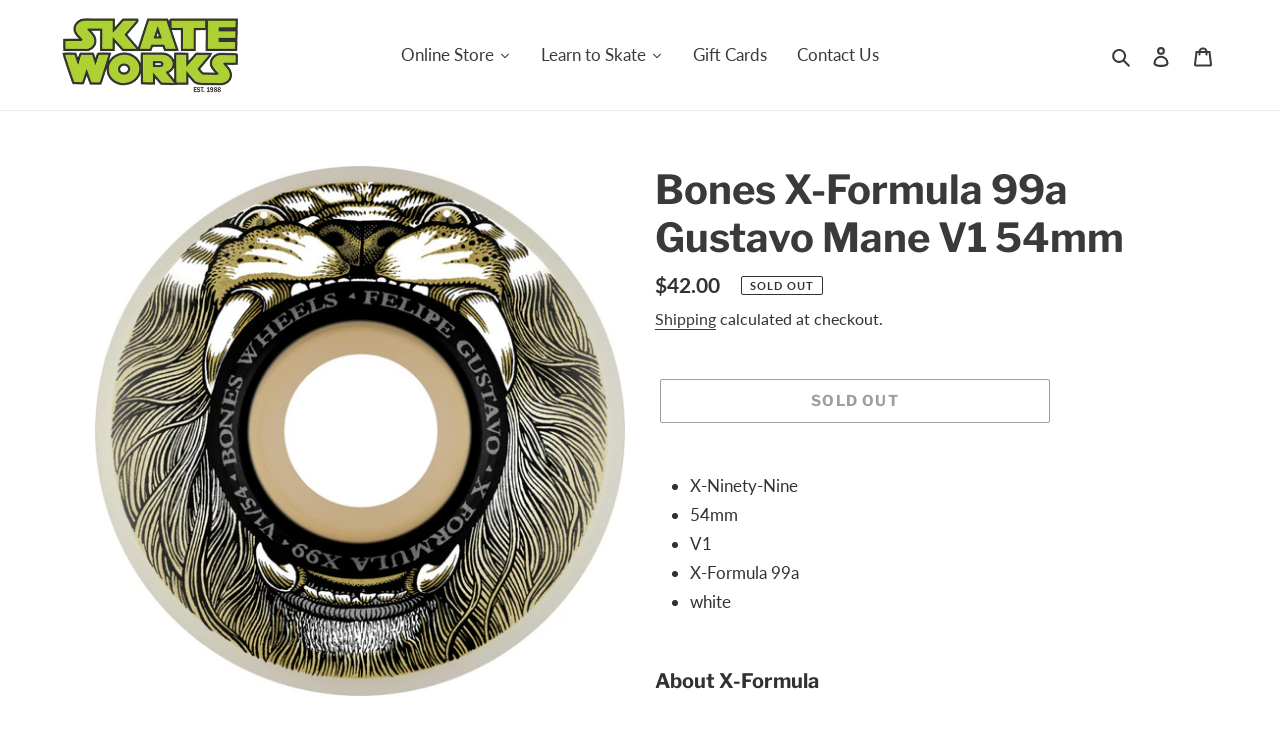

--- FILE ---
content_type: text/html; charset=utf-8
request_url: https://skateworks.com/products/bones-x-formula-99a-gustavo-mane-v1-54mm
body_size: 51056
content:
<!doctype html>
<html class="no-js" lang="en">
<head><!--Content in content_for_header -->
<!--LayoutHub-Embed--><meta name="layouthub" /><link rel="stylesheet" href="https://fonts.googleapis.com/css?display=swap&family=Libre+Franklin:100,200,300,400,500,600,700,800,900|Libre+Baskerville:100,200,300,400,500,600,700,800,900" /><link rel="stylesheet" type="text/css" href="[data-uri]" media="all">
<!--LH--><!--/LayoutHub-Embed-->



    
        <link rel="preload" href="//skateworks.com/cdn/shop/files/WPCAFGWLD5499A4.jpg?v=1721332719">
    


<link rel="preconnect" href="https://cdn.beae.com" crossorigin />
<link rel="dns-prefetch" href="https://cdn.beae.com" />

<style type="text/css" class="beae-theme-helper">
 .beae-cart-popup {
    display: grid;
    position: fixed;
    inset: 0;
    z-index: 9999999;
    align-content: center;
    padding: 5px;
    justify-content: center;
    align-items: center;
    justify-items: center;
}

.beae-cart-popup::before {content: ' ';position: absolute;background: #e5e5e5b3;inset: 0;}
 .beae-ajax-loading{
 	cursor:not-allowed;
   pointer-events: none;
   opacity: 0.6;
  }


  #beae-toast {
  visibility: hidden;
  max-width: 50px;
  min-height: 50px;
  margin: auto;
  background-color: #333;
  color: #fff;
  text-align: center;
  border-radius: 2px;
  position: fixed;
  z-index: 999999;
  left: 0;
  right: 0;
  bottom: 30px;
  font-size: 17px;
  display: grid;
  grid-template-columns: 50px auto;
  align-items: center;
  justify-content: start;
  align-content: center;
  justify-items: start;
}
#beae-toast.beae-toast-show {
  visibility: visible;
  -webkit-animation: beaeFadein 0.5s, beaeExpand 0.5s 0.5s, beaeStay 3s 1s, beaeShrink 0.5s 2s, beaeFadeout 0.5s 2.5s;
  animation: beaeFadein 0.5s, beaeExpand 0.5s 0.5s, beaeStay 3s 1s, beaeShrink 0.5s 4s, beaeFadeout 0.5s 4.5s;
}
#beae-toast #beae-toast-icon {
  width: 50px;
  height: 100%;
  /* float: left; */
  /* padding-top: 16px; */
  /* padding-bottom: 16px; */
  box-sizing: border-box;
  background-color: #111;
  color: #fff;
  padding: 5px;
}
#beae-toast .beae-toast-icon-svg {
  width: 100%;
  height: 100%;
  display: block;
  position: relative;
  vertical-align: middle;
  margin: auto;
  text-align: center;
  /* padding: 5px; */
}
#beae-toast #beae-toast-desc {
  color: #fff;
  padding: 16px;
  overflow: hidden;
  white-space: nowrap;
}

@-webkit-keyframes beaeFadein {
  from {
    bottom: 0;
    opacity: 0;
  }
  to {
    bottom: 30px;
    opacity: 1;
  }
}
@keyframes fadein {
  from {
    bottom: 0;
    opacity: 0;
  }
  to {
    bottom: 30px;
    opacity: 1;
  }
}
@-webkit-keyframes beaeExpand {
  from {
    min-width: 50px;
  }
  to {
    min-width: var(--beae-max-width);
  }
}
@keyframes beaeExpand {
  from {
    min-width: 50px;
  }
  to {
    min-width: var(--beae-max-width);
  }
}
@-webkit-keyframes beaeStay {
  from {
    min-width: var(--beae-max-width);
  }
  to {
    min-width: var(--beae-max-width);
  }
}
@keyframes beaeStay {
  from {
    min-width: var(--beae-max-width);
  }
  to {
    min-width: var(--beae-max-width);
  }
}
@-webkit-keyframes beaeShrink {
  from {
    min-width: var(--beae-max-width);
  }
  to {
    min-width: 50px;
  }
}
@keyframes beaeShrink {
  from {
    min-width: var(--beae-max-width);
  }
  to {
    min-width: 50px;
  }
}
@-webkit-keyframes beaeFadeout {
  from {
    bottom: 30px;
    opacity: 1;
  }
  to {
    bottom: 60px;
    opacity: 0;
  }
}
@keyframes beaeFadeout {
  from {
    bottom: 30px;
    opacity: 1;
  }
  to {
    bottom: 60px;
    opacity: 0;
  }
}
</style>

<script type="text/javascript" id="beae-theme-helpers" async="async">
    window.BEAE = window.BEAE || {};
    (function(){this.configs = {
              ajax_cart: {
                enable: false
              },
              quickview: {
                enable: false
              }
              
            };
              this.configs.ajax_cart =  {};
          
      
      	this.customer = false;
      
        this.routes = {
            domain: 'https://skateworks.com',
            root_url: '/',
            collections_url: '/collections',
            all_products_collection_url: '/collections/all',
            cart_url:'/cart',
            cart_add_url:'/cart/add',
            cart_change_url:'/cart/change',
            cart_clear_url: '/cart/clear',
            cart_update_url: '/cart/update',
            product_recommendations_url: '/recommendations/products'
        };
        this.queryParams = {};
        if (window.location.search.length) {
            new URLSearchParams(window.location.search).forEach((value,key)=>{
                this.queryParams[key] = value;
            })
        }
        this.money_format  = "${{amount}}",
        this.money_with_currency_format = "${{amount}} USD",
        this.formatMoney = function(t, e) {
            function n(t, e) {
                return void 0 === t ? e : t
            }
            function o(t, e, o, i) {
                if (e = n(e, 2),
                o = n(o, ","),
                i = n(i, "."),
                isNaN(t) || null == t)
                    return 0;
                var r = (t = (t / 100).toFixed(e)).split(".");
                return r[0].replace(/(\d)(?=(\d\d\d)+(?!\d))/g, "$1" + o) + (r[1] ? i + r[1] : "")
            }
            "string" == typeof t && (t = t.replace(".", ""));
            var i = ""
            , r = /\{\{\s*(\w+)\s*\}\}/
            , a = e || ( ? this.money_with_currency_format : this.money_format);
            switch (a.match(r)[1]) {
            case "amount":
                i = o(t, 2);
                break;
            case "amount_no_decimals":
                i = o(t, 0);
                break;
            case "amount_with_comma_separator":
                i = o(t, 2, ".", ",");
                break;
            case "amount_with_space_separator":
                i = o(t, 2, " ", ",");
                break;
            case "amount_with_period_and_space_separator":
                i = o(t, 2, " ", ".");
                break;
            case "amount_no_decimals_with_comma_separator":
                i = o(t, 0, ".", ",");
                break;
            case "amount_no_decimals_with_space_separator":
                i = o(t, 0, " ");
                break;
            case "amount_with_apostrophe_separator":
                i = o(t, 2, "'", ".")
            }
            return a.replace(r, i)
        }
        this.resizeImage = function(t, r) {
            try {
				if (t.indexOf('cdn.shopify.com') === -1)
					return t;
                if (!r || "original" == r ||  "full" == r || "master" == r)
                    return t;
                var o = t.match(/\.(jpg|jpeg|gif|png|bmp|bitmap|tiff|tif)((\#[0-9a-z\-]+)?(\?v=.*)?)?$/igm);
		        if (null == o)
		            return null;
		        var i = t.split(o[0])
		          , x = o[0];
		        return i[0] + "_" + r + x;
            } catch (o) {
                return t
            }
        },
        this.getProduct = function(handle){
          if(!handle)
          {
            return false;
          }
          let endpoint = (this.routes.root_url  === '/' ? '' : this.routes.root_url ) + '/products/' + handle + '.js'
          if(window.BEAE_LIVE)
          {
          	endpoint = '/shop/builder/ajax/beae-proxy/products/' + handle;
          }
          return  window.fetch(endpoint,{
            headers: {
              'Content-Type' : 'application/json'
            }
          })
          .then(res=> res.json());
          
        }
    }).bind(window.BEAE)();
</script>
    

         
<script type="text/javascript" src="https://cdn.beae.com/vendors/js-v2/jquery.min.js" defer></script>
<meta charset="utf-8">
  <meta http-equiv="X-UA-Compatible" content="IE=edge,chrome=1">
  <meta name="viewport" content="width=device-width,initial-scale=1">
  <meta name="theme-color" content="#3a3a3a"><link rel="canonical" href="https://skateworks.com/products/bones-x-formula-99a-gustavo-mane-v1-54mm"><link rel="shortcut icon" href="//skateworks.com/cdn/shop/files/swfav_32x32.jpg?v=1709601176" type="image/png"><title>Bones X-Formula 99a Gustavo Mane V1 54mm
&ndash; Skateworks</title><meta name="description" content="X-Ninety-Nine 54mm V1 X-Formula 99a white About X-Formula About: The amazing new X- Formula™ (XF) is another industry leading innovation from the BONES WHEELS factory. X-Formula rolls over rough terrain like softer wheels do, but slides much like a harder wheel will. Speed: X-Formula™ is extremely fast because it has a"><!-- /snippets/social-meta-tags.liquid -->




<meta property="og:site_name" content="Skateworks">
<meta property="og:url" content="https://skateworks.com/products/bones-x-formula-99a-gustavo-mane-v1-54mm">
<meta property="og:title" content="Bones X-Formula 99a Gustavo Mane V1 54mm">
<meta property="og:type" content="product">
<meta property="og:description" content="X-Ninety-Nine 54mm V1 X-Formula 99a white About X-Formula About: The amazing new X- Formula™ (XF) is another industry leading innovation from the BONES WHEELS factory. X-Formula rolls over rough terrain like softer wheels do, but slides much like a harder wheel will. Speed: X-Formula™ is extremely fast because it has a">

  <meta property="og:price:amount" content="42.00">
  <meta property="og:price:currency" content="USD">

<meta property="og:image" content="http://skateworks.com/cdn/shop/files/WPCAFGWLD5499A4_1200x1200.jpg?v=1721332719">
<meta property="og:image:secure_url" content="https://skateworks.com/cdn/shop/files/WPCAFGWLD5499A4_1200x1200.jpg?v=1721332719">


<meta name="twitter:card" content="summary_large_image">
<meta name="twitter:title" content="Bones X-Formula 99a Gustavo Mane V1 54mm">
<meta name="twitter:description" content="X-Ninety-Nine 54mm V1 X-Formula 99a white About X-Formula About: The amazing new X- Formula™ (XF) is another industry leading innovation from the BONES WHEELS factory. X-Formula rolls over rough terrain like softer wheels do, but slides much like a harder wheel will. Speed: X-Formula™ is extremely fast because it has a">


  <link href="//skateworks.com/cdn/shop/t/1/assets/theme.scss.css?v=3283154821472785241759259950" rel="stylesheet" type="text/css" media="all" />

  <script>
    var theme = {
      breakpoints: {
        medium: 750,
        large: 990,
        widescreen: 1400
      },
      strings: {
        addToCart: "Add to cart",
        soldOut: "Sold out",
        unavailable: "Unavailable",
        regularPrice: "Regular price",
        salePrice: "Sale price",
        sale: "Sale",
        fromLowestPrice: "from [price]",
        vendor: "Vendor",
        showMore: "Show More",
        showLess: "Show Less",
        searchFor: "Search for",
        addressError: "Error looking up that address",
        addressNoResults: "No results for that address",
        addressQueryLimit: "You have exceeded the Google API usage limit. Consider upgrading to a \u003ca href=\"https:\/\/developers.google.com\/maps\/premium\/usage-limits\"\u003ePremium Plan\u003c\/a\u003e.",
        authError: "There was a problem authenticating your Google Maps account.",
        newWindow: "Opens in a new window.",
        external: "Opens external website.",
        newWindowExternal: "Opens external website in a new window.",
        removeLabel: "Remove [product]",
        update: "Update",
        quantity: "Quantity",
        discountedTotal: "Discounted total",
        regularTotal: "Regular total",
        priceColumn: "See Price column for discount details.",
        quantityMinimumMessage: "Quantity must be 1 or more",
        cartError: "There was an error while updating your cart. Please try again.",
        removedItemMessage: "Removed \u003cspan class=\"cart__removed-product-details\"\u003e([quantity]) [link]\u003c\/span\u003e from your cart.",
        unitPrice: "Unit price",
        unitPriceSeparator: "per",
        oneCartCount: "1 item",
        otherCartCount: "[count] items",
        quantityLabel: "Quantity: [count]",
        products: "Products",
        loading: "Loading",
        number_of_results: "[result_number] of [results_count]",
        number_of_results_found: "[results_count] results found",
        one_result_found: "1 result found"
      },
      moneyFormat: "${{amount}}",
      moneyFormatWithCurrency: "${{amount}} USD",
      settings: {
        predictiveSearchEnabled: true,
        predictiveSearchShowPrice: false,
        predictiveSearchShowVendor: false
      }
    }

    document.documentElement.className = document.documentElement.className.replace('no-js', 'js');
  </script><script src="//skateworks.com/cdn/shop/t/1/assets/lazysizes.js?v=94224023136283657951597674161" async="async"></script>
  <script src="//skateworks.com/cdn/shop/t/1/assets/vendor.js?v=73555340668197180491597674163" defer="defer"></script>
  <script src="//skateworks.com/cdn/shop/t/1/assets/theme.js?v=170837252142321206181643064040" defer="defer"></script>

  <script>window.performance && window.performance.mark && window.performance.mark('shopify.content_for_header.start');</script><meta name="google-site-verification" content="J7m8t9zByvFD2nDSp27yNNjKtuA5S2xGpVsv4MqwKpg">
<meta name="facebook-domain-verification" content="s7n7pn56ncz6lb2w0oyybt0sj0vaf6">
<meta id="shopify-digital-wallet" name="shopify-digital-wallet" content="/46129840277/digital_wallets/dialog">
<meta name="shopify-checkout-api-token" content="d57935e5d3fe139cfaa71bc90d90454b">
<meta id="in-context-paypal-metadata" data-shop-id="46129840277" data-venmo-supported="false" data-environment="production" data-locale="en_US" data-paypal-v4="true" data-currency="USD">
<link rel="alternate" type="application/json+oembed" href="https://skateworks.com/products/bones-x-formula-99a-gustavo-mane-v1-54mm.oembed">
<script async="async" src="/checkouts/internal/preloads.js?locale=en-US"></script>
<link rel="preconnect" href="https://shop.app" crossorigin="anonymous">
<script async="async" src="https://shop.app/checkouts/internal/preloads.js?locale=en-US&shop_id=46129840277" crossorigin="anonymous"></script>
<script id="apple-pay-shop-capabilities" type="application/json">{"shopId":46129840277,"countryCode":"US","currencyCode":"USD","merchantCapabilities":["supports3DS"],"merchantId":"gid:\/\/shopify\/Shop\/46129840277","merchantName":"Skateworks","requiredBillingContactFields":["postalAddress","email"],"requiredShippingContactFields":["postalAddress","email"],"shippingType":"shipping","supportedNetworks":["visa","masterCard","amex","discover","elo","jcb"],"total":{"type":"pending","label":"Skateworks","amount":"1.00"},"shopifyPaymentsEnabled":true,"supportsSubscriptions":true}</script>
<script id="shopify-features" type="application/json">{"accessToken":"d57935e5d3fe139cfaa71bc90d90454b","betas":["rich-media-storefront-analytics"],"domain":"skateworks.com","predictiveSearch":true,"shopId":46129840277,"locale":"en"}</script>
<script>var Shopify = Shopify || {};
Shopify.shop = "skate-works-shop.myshopify.com";
Shopify.locale = "en";
Shopify.currency = {"active":"USD","rate":"1.0"};
Shopify.country = "US";
Shopify.theme = {"name":"Debut","id":108742443157,"schema_name":"Debut","schema_version":"17.1.0","theme_store_id":796,"role":"main"};
Shopify.theme.handle = "null";
Shopify.theme.style = {"id":null,"handle":null};
Shopify.cdnHost = "skateworks.com/cdn";
Shopify.routes = Shopify.routes || {};
Shopify.routes.root = "/";</script>
<script type="module">!function(o){(o.Shopify=o.Shopify||{}).modules=!0}(window);</script>
<script>!function(o){function n(){var o=[];function n(){o.push(Array.prototype.slice.apply(arguments))}return n.q=o,n}var t=o.Shopify=o.Shopify||{};t.loadFeatures=n(),t.autoloadFeatures=n()}(window);</script>
<script>
  window.ShopifyPay = window.ShopifyPay || {};
  window.ShopifyPay.apiHost = "shop.app\/pay";
  window.ShopifyPay.redirectState = null;
</script>
<script id="shop-js-analytics" type="application/json">{"pageType":"product"}</script>
<script defer="defer" async type="module" src="//skateworks.com/cdn/shopifycloud/shop-js/modules/v2/client.init-shop-cart-sync_BT-GjEfc.en.esm.js"></script>
<script defer="defer" async type="module" src="//skateworks.com/cdn/shopifycloud/shop-js/modules/v2/chunk.common_D58fp_Oc.esm.js"></script>
<script defer="defer" async type="module" src="//skateworks.com/cdn/shopifycloud/shop-js/modules/v2/chunk.modal_xMitdFEc.esm.js"></script>
<script type="module">
  await import("//skateworks.com/cdn/shopifycloud/shop-js/modules/v2/client.init-shop-cart-sync_BT-GjEfc.en.esm.js");
await import("//skateworks.com/cdn/shopifycloud/shop-js/modules/v2/chunk.common_D58fp_Oc.esm.js");
await import("//skateworks.com/cdn/shopifycloud/shop-js/modules/v2/chunk.modal_xMitdFEc.esm.js");

  window.Shopify.SignInWithShop?.initShopCartSync?.({"fedCMEnabled":true,"windoidEnabled":true});

</script>
<script>
  window.Shopify = window.Shopify || {};
  if (!window.Shopify.featureAssets) window.Shopify.featureAssets = {};
  window.Shopify.featureAssets['shop-js'] = {"shop-cart-sync":["modules/v2/client.shop-cart-sync_DZOKe7Ll.en.esm.js","modules/v2/chunk.common_D58fp_Oc.esm.js","modules/v2/chunk.modal_xMitdFEc.esm.js"],"init-fed-cm":["modules/v2/client.init-fed-cm_B6oLuCjv.en.esm.js","modules/v2/chunk.common_D58fp_Oc.esm.js","modules/v2/chunk.modal_xMitdFEc.esm.js"],"shop-cash-offers":["modules/v2/client.shop-cash-offers_D2sdYoxE.en.esm.js","modules/v2/chunk.common_D58fp_Oc.esm.js","modules/v2/chunk.modal_xMitdFEc.esm.js"],"shop-login-button":["modules/v2/client.shop-login-button_QeVjl5Y3.en.esm.js","modules/v2/chunk.common_D58fp_Oc.esm.js","modules/v2/chunk.modal_xMitdFEc.esm.js"],"pay-button":["modules/v2/client.pay-button_DXTOsIq6.en.esm.js","modules/v2/chunk.common_D58fp_Oc.esm.js","modules/v2/chunk.modal_xMitdFEc.esm.js"],"shop-button":["modules/v2/client.shop-button_DQZHx9pm.en.esm.js","modules/v2/chunk.common_D58fp_Oc.esm.js","modules/v2/chunk.modal_xMitdFEc.esm.js"],"avatar":["modules/v2/client.avatar_BTnouDA3.en.esm.js"],"init-windoid":["modules/v2/client.init-windoid_CR1B-cfM.en.esm.js","modules/v2/chunk.common_D58fp_Oc.esm.js","modules/v2/chunk.modal_xMitdFEc.esm.js"],"init-shop-for-new-customer-accounts":["modules/v2/client.init-shop-for-new-customer-accounts_C_vY_xzh.en.esm.js","modules/v2/client.shop-login-button_QeVjl5Y3.en.esm.js","modules/v2/chunk.common_D58fp_Oc.esm.js","modules/v2/chunk.modal_xMitdFEc.esm.js"],"init-shop-email-lookup-coordinator":["modules/v2/client.init-shop-email-lookup-coordinator_BI7n9ZSv.en.esm.js","modules/v2/chunk.common_D58fp_Oc.esm.js","modules/v2/chunk.modal_xMitdFEc.esm.js"],"init-shop-cart-sync":["modules/v2/client.init-shop-cart-sync_BT-GjEfc.en.esm.js","modules/v2/chunk.common_D58fp_Oc.esm.js","modules/v2/chunk.modal_xMitdFEc.esm.js"],"shop-toast-manager":["modules/v2/client.shop-toast-manager_DiYdP3xc.en.esm.js","modules/v2/chunk.common_D58fp_Oc.esm.js","modules/v2/chunk.modal_xMitdFEc.esm.js"],"init-customer-accounts":["modules/v2/client.init-customer-accounts_D9ZNqS-Q.en.esm.js","modules/v2/client.shop-login-button_QeVjl5Y3.en.esm.js","modules/v2/chunk.common_D58fp_Oc.esm.js","modules/v2/chunk.modal_xMitdFEc.esm.js"],"init-customer-accounts-sign-up":["modules/v2/client.init-customer-accounts-sign-up_iGw4briv.en.esm.js","modules/v2/client.shop-login-button_QeVjl5Y3.en.esm.js","modules/v2/chunk.common_D58fp_Oc.esm.js","modules/v2/chunk.modal_xMitdFEc.esm.js"],"shop-follow-button":["modules/v2/client.shop-follow-button_CqMgW2wH.en.esm.js","modules/v2/chunk.common_D58fp_Oc.esm.js","modules/v2/chunk.modal_xMitdFEc.esm.js"],"checkout-modal":["modules/v2/client.checkout-modal_xHeaAweL.en.esm.js","modules/v2/chunk.common_D58fp_Oc.esm.js","modules/v2/chunk.modal_xMitdFEc.esm.js"],"shop-login":["modules/v2/client.shop-login_D91U-Q7h.en.esm.js","modules/v2/chunk.common_D58fp_Oc.esm.js","modules/v2/chunk.modal_xMitdFEc.esm.js"],"lead-capture":["modules/v2/client.lead-capture_BJmE1dJe.en.esm.js","modules/v2/chunk.common_D58fp_Oc.esm.js","modules/v2/chunk.modal_xMitdFEc.esm.js"],"payment-terms":["modules/v2/client.payment-terms_Ci9AEqFq.en.esm.js","modules/v2/chunk.common_D58fp_Oc.esm.js","modules/v2/chunk.modal_xMitdFEc.esm.js"]};
</script>
<script>(function() {
  var isLoaded = false;
  function asyncLoad() {
    if (isLoaded) return;
    isLoaded = true;
    var urls = ["https:\/\/app.layouthub.com\/shopify\/layouthub.js?shop=skate-works-shop.myshopify.com"];
    for (var i = 0; i < urls.length; i++) {
      var s = document.createElement('script');
      s.type = 'text/javascript';
      s.async = true;
      s.src = urls[i];
      var x = document.getElementsByTagName('script')[0];
      x.parentNode.insertBefore(s, x);
    }
  };
  if(window.attachEvent) {
    window.attachEvent('onload', asyncLoad);
  } else {
    window.addEventListener('load', asyncLoad, false);
  }
})();</script>
<script id="__st">var __st={"a":46129840277,"offset":-28800,"reqid":"aa3c73be-8901-40c9-81a5-141ee6951ef2-1769458390","pageurl":"skateworks.com\/products\/bones-x-formula-99a-gustavo-mane-v1-54mm","u":"6632d1466cb0","p":"product","rtyp":"product","rid":8458005250289};</script>
<script>window.ShopifyPaypalV4VisibilityTracking = true;</script>
<script id="captcha-bootstrap">!function(){'use strict';const t='contact',e='account',n='new_comment',o=[[t,t],['blogs',n],['comments',n],[t,'customer']],c=[[e,'customer_login'],[e,'guest_login'],[e,'recover_customer_password'],[e,'create_customer']],r=t=>t.map((([t,e])=>`form[action*='/${t}']:not([data-nocaptcha='true']) input[name='form_type'][value='${e}']`)).join(','),a=t=>()=>t?[...document.querySelectorAll(t)].map((t=>t.form)):[];function s(){const t=[...o],e=r(t);return a(e)}const i='password',u='form_key',d=['recaptcha-v3-token','g-recaptcha-response','h-captcha-response',i],f=()=>{try{return window.sessionStorage}catch{return}},m='__shopify_v',_=t=>t.elements[u];function p(t,e,n=!1){try{const o=window.sessionStorage,c=JSON.parse(o.getItem(e)),{data:r}=function(t){const{data:e,action:n}=t;return t[m]||n?{data:e,action:n}:{data:t,action:n}}(c);for(const[e,n]of Object.entries(r))t.elements[e]&&(t.elements[e].value=n);n&&o.removeItem(e)}catch(o){console.error('form repopulation failed',{error:o})}}const l='form_type',E='cptcha';function T(t){t.dataset[E]=!0}const w=window,h=w.document,L='Shopify',v='ce_forms',y='captcha';let A=!1;((t,e)=>{const n=(g='f06e6c50-85a8-45c8-87d0-21a2b65856fe',I='https://cdn.shopify.com/shopifycloud/storefront-forms-hcaptcha/ce_storefront_forms_captcha_hcaptcha.v1.5.2.iife.js',D={infoText:'Protected by hCaptcha',privacyText:'Privacy',termsText:'Terms'},(t,e,n)=>{const o=w[L][v],c=o.bindForm;if(c)return c(t,g,e,D).then(n);var r;o.q.push([[t,g,e,D],n]),r=I,A||(h.body.append(Object.assign(h.createElement('script'),{id:'captcha-provider',async:!0,src:r})),A=!0)});var g,I,D;w[L]=w[L]||{},w[L][v]=w[L][v]||{},w[L][v].q=[],w[L][y]=w[L][y]||{},w[L][y].protect=function(t,e){n(t,void 0,e),T(t)},Object.freeze(w[L][y]),function(t,e,n,w,h,L){const[v,y,A,g]=function(t,e,n){const i=e?o:[],u=t?c:[],d=[...i,...u],f=r(d),m=r(i),_=r(d.filter((([t,e])=>n.includes(e))));return[a(f),a(m),a(_),s()]}(w,h,L),I=t=>{const e=t.target;return e instanceof HTMLFormElement?e:e&&e.form},D=t=>v().includes(t);t.addEventListener('submit',(t=>{const e=I(t);if(!e)return;const n=D(e)&&!e.dataset.hcaptchaBound&&!e.dataset.recaptchaBound,o=_(e),c=g().includes(e)&&(!o||!o.value);(n||c)&&t.preventDefault(),c&&!n&&(function(t){try{if(!f())return;!function(t){const e=f();if(!e)return;const n=_(t);if(!n)return;const o=n.value;o&&e.removeItem(o)}(t);const e=Array.from(Array(32),(()=>Math.random().toString(36)[2])).join('');!function(t,e){_(t)||t.append(Object.assign(document.createElement('input'),{type:'hidden',name:u})),t.elements[u].value=e}(t,e),function(t,e){const n=f();if(!n)return;const o=[...t.querySelectorAll(`input[type='${i}']`)].map((({name:t})=>t)),c=[...d,...o],r={};for(const[a,s]of new FormData(t).entries())c.includes(a)||(r[a]=s);n.setItem(e,JSON.stringify({[m]:1,action:t.action,data:r}))}(t,e)}catch(e){console.error('failed to persist form',e)}}(e),e.submit())}));const S=(t,e)=>{t&&!t.dataset[E]&&(n(t,e.some((e=>e===t))),T(t))};for(const o of['focusin','change'])t.addEventListener(o,(t=>{const e=I(t);D(e)&&S(e,y())}));const B=e.get('form_key'),M=e.get(l),P=B&&M;t.addEventListener('DOMContentLoaded',(()=>{const t=y();if(P)for(const e of t)e.elements[l].value===M&&p(e,B);[...new Set([...A(),...v().filter((t=>'true'===t.dataset.shopifyCaptcha))])].forEach((e=>S(e,t)))}))}(h,new URLSearchParams(w.location.search),n,t,e,['guest_login'])})(!0,!0)}();</script>
<script integrity="sha256-4kQ18oKyAcykRKYeNunJcIwy7WH5gtpwJnB7kiuLZ1E=" data-source-attribution="shopify.loadfeatures" defer="defer" src="//skateworks.com/cdn/shopifycloud/storefront/assets/storefront/load_feature-a0a9edcb.js" crossorigin="anonymous"></script>
<script crossorigin="anonymous" defer="defer" src="//skateworks.com/cdn/shopifycloud/storefront/assets/shopify_pay/storefront-65b4c6d7.js?v=20250812"></script>
<script data-source-attribution="shopify.dynamic_checkout.dynamic.init">var Shopify=Shopify||{};Shopify.PaymentButton=Shopify.PaymentButton||{isStorefrontPortableWallets:!0,init:function(){window.Shopify.PaymentButton.init=function(){};var t=document.createElement("script");t.src="https://skateworks.com/cdn/shopifycloud/portable-wallets/latest/portable-wallets.en.js",t.type="module",document.head.appendChild(t)}};
</script>
<script data-source-attribution="shopify.dynamic_checkout.buyer_consent">
  function portableWalletsHideBuyerConsent(e){var t=document.getElementById("shopify-buyer-consent"),n=document.getElementById("shopify-subscription-policy-button");t&&n&&(t.classList.add("hidden"),t.setAttribute("aria-hidden","true"),n.removeEventListener("click",e))}function portableWalletsShowBuyerConsent(e){var t=document.getElementById("shopify-buyer-consent"),n=document.getElementById("shopify-subscription-policy-button");t&&n&&(t.classList.remove("hidden"),t.removeAttribute("aria-hidden"),n.addEventListener("click",e))}window.Shopify?.PaymentButton&&(window.Shopify.PaymentButton.hideBuyerConsent=portableWalletsHideBuyerConsent,window.Shopify.PaymentButton.showBuyerConsent=portableWalletsShowBuyerConsent);
</script>
<script>
  function portableWalletsCleanup(e){e&&e.src&&console.error("Failed to load portable wallets script "+e.src);var t=document.querySelectorAll("shopify-accelerated-checkout .shopify-payment-button__skeleton, shopify-accelerated-checkout-cart .wallet-cart-button__skeleton"),e=document.getElementById("shopify-buyer-consent");for(let e=0;e<t.length;e++)t[e].remove();e&&e.remove()}function portableWalletsNotLoadedAsModule(e){e instanceof ErrorEvent&&"string"==typeof e.message&&e.message.includes("import.meta")&&"string"==typeof e.filename&&e.filename.includes("portable-wallets")&&(window.removeEventListener("error",portableWalletsNotLoadedAsModule),window.Shopify.PaymentButton.failedToLoad=e,"loading"===document.readyState?document.addEventListener("DOMContentLoaded",window.Shopify.PaymentButton.init):window.Shopify.PaymentButton.init())}window.addEventListener("error",portableWalletsNotLoadedAsModule);
</script>

<script type="module" src="https://skateworks.com/cdn/shopifycloud/portable-wallets/latest/portable-wallets.en.js" onError="portableWalletsCleanup(this)" crossorigin="anonymous"></script>
<script nomodule>
  document.addEventListener("DOMContentLoaded", portableWalletsCleanup);
</script>

<link id="shopify-accelerated-checkout-styles" rel="stylesheet" media="screen" href="https://skateworks.com/cdn/shopifycloud/portable-wallets/latest/accelerated-checkout-backwards-compat.css" crossorigin="anonymous">
<style id="shopify-accelerated-checkout-cart">
        #shopify-buyer-consent {
  margin-top: 1em;
  display: inline-block;
  width: 100%;
}

#shopify-buyer-consent.hidden {
  display: none;
}

#shopify-subscription-policy-button {
  background: none;
  border: none;
  padding: 0;
  text-decoration: underline;
  font-size: inherit;
  cursor: pointer;
}

#shopify-subscription-policy-button::before {
  box-shadow: none;
}

      </style>

<script>window.performance && window.performance.mark && window.performance.mark('shopify.content_for_header.end');</script>
  




<link href="https://monorail-edge.shopifysvc.com" rel="dns-prefetch">
<script>(function(){if ("sendBeacon" in navigator && "performance" in window) {try {var session_token_from_headers = performance.getEntriesByType('navigation')[0].serverTiming.find(x => x.name == '_s').description;} catch {var session_token_from_headers = undefined;}var session_cookie_matches = document.cookie.match(/_shopify_s=([^;]*)/);var session_token_from_cookie = session_cookie_matches && session_cookie_matches.length === 2 ? session_cookie_matches[1] : "";var session_token = session_token_from_headers || session_token_from_cookie || "";function handle_abandonment_event(e) {var entries = performance.getEntries().filter(function(entry) {return /monorail-edge.shopifysvc.com/.test(entry.name);});if (!window.abandonment_tracked && entries.length === 0) {window.abandonment_tracked = true;var currentMs = Date.now();var navigation_start = performance.timing.navigationStart;var payload = {shop_id: 46129840277,url: window.location.href,navigation_start,duration: currentMs - navigation_start,session_token,page_type: "product"};window.navigator.sendBeacon("https://monorail-edge.shopifysvc.com/v1/produce", JSON.stringify({schema_id: "online_store_buyer_site_abandonment/1.1",payload: payload,metadata: {event_created_at_ms: currentMs,event_sent_at_ms: currentMs}}));}}window.addEventListener('pagehide', handle_abandonment_event);}}());</script>
<script id="web-pixels-manager-setup">(function e(e,d,r,n,o){if(void 0===o&&(o={}),!Boolean(null===(a=null===(i=window.Shopify)||void 0===i?void 0:i.analytics)||void 0===a?void 0:a.replayQueue)){var i,a;window.Shopify=window.Shopify||{};var t=window.Shopify;t.analytics=t.analytics||{};var s=t.analytics;s.replayQueue=[],s.publish=function(e,d,r){return s.replayQueue.push([e,d,r]),!0};try{self.performance.mark("wpm:start")}catch(e){}var l=function(){var e={modern:/Edge?\/(1{2}[4-9]|1[2-9]\d|[2-9]\d{2}|\d{4,})\.\d+(\.\d+|)|Firefox\/(1{2}[4-9]|1[2-9]\d|[2-9]\d{2}|\d{4,})\.\d+(\.\d+|)|Chrom(ium|e)\/(9{2}|\d{3,})\.\d+(\.\d+|)|(Maci|X1{2}).+ Version\/(15\.\d+|(1[6-9]|[2-9]\d|\d{3,})\.\d+)([,.]\d+|)( \(\w+\)|)( Mobile\/\w+|) Safari\/|Chrome.+OPR\/(9{2}|\d{3,})\.\d+\.\d+|(CPU[ +]OS|iPhone[ +]OS|CPU[ +]iPhone|CPU IPhone OS|CPU iPad OS)[ +]+(15[._]\d+|(1[6-9]|[2-9]\d|\d{3,})[._]\d+)([._]\d+|)|Android:?[ /-](13[3-9]|1[4-9]\d|[2-9]\d{2}|\d{4,})(\.\d+|)(\.\d+|)|Android.+Firefox\/(13[5-9]|1[4-9]\d|[2-9]\d{2}|\d{4,})\.\d+(\.\d+|)|Android.+Chrom(ium|e)\/(13[3-9]|1[4-9]\d|[2-9]\d{2}|\d{4,})\.\d+(\.\d+|)|SamsungBrowser\/([2-9]\d|\d{3,})\.\d+/,legacy:/Edge?\/(1[6-9]|[2-9]\d|\d{3,})\.\d+(\.\d+|)|Firefox\/(5[4-9]|[6-9]\d|\d{3,})\.\d+(\.\d+|)|Chrom(ium|e)\/(5[1-9]|[6-9]\d|\d{3,})\.\d+(\.\d+|)([\d.]+$|.*Safari\/(?![\d.]+ Edge\/[\d.]+$))|(Maci|X1{2}).+ Version\/(10\.\d+|(1[1-9]|[2-9]\d|\d{3,})\.\d+)([,.]\d+|)( \(\w+\)|)( Mobile\/\w+|) Safari\/|Chrome.+OPR\/(3[89]|[4-9]\d|\d{3,})\.\d+\.\d+|(CPU[ +]OS|iPhone[ +]OS|CPU[ +]iPhone|CPU IPhone OS|CPU iPad OS)[ +]+(10[._]\d+|(1[1-9]|[2-9]\d|\d{3,})[._]\d+)([._]\d+|)|Android:?[ /-](13[3-9]|1[4-9]\d|[2-9]\d{2}|\d{4,})(\.\d+|)(\.\d+|)|Mobile Safari.+OPR\/([89]\d|\d{3,})\.\d+\.\d+|Android.+Firefox\/(13[5-9]|1[4-9]\d|[2-9]\d{2}|\d{4,})\.\d+(\.\d+|)|Android.+Chrom(ium|e)\/(13[3-9]|1[4-9]\d|[2-9]\d{2}|\d{4,})\.\d+(\.\d+|)|Android.+(UC? ?Browser|UCWEB|U3)[ /]?(15\.([5-9]|\d{2,})|(1[6-9]|[2-9]\d|\d{3,})\.\d+)\.\d+|SamsungBrowser\/(5\.\d+|([6-9]|\d{2,})\.\d+)|Android.+MQ{2}Browser\/(14(\.(9|\d{2,})|)|(1[5-9]|[2-9]\d|\d{3,})(\.\d+|))(\.\d+|)|K[Aa][Ii]OS\/(3\.\d+|([4-9]|\d{2,})\.\d+)(\.\d+|)/},d=e.modern,r=e.legacy,n=navigator.userAgent;return n.match(d)?"modern":n.match(r)?"legacy":"unknown"}(),u="modern"===l?"modern":"legacy",c=(null!=n?n:{modern:"",legacy:""})[u],f=function(e){return[e.baseUrl,"/wpm","/b",e.hashVersion,"modern"===e.buildTarget?"m":"l",".js"].join("")}({baseUrl:d,hashVersion:r,buildTarget:u}),m=function(e){var d=e.version,r=e.bundleTarget,n=e.surface,o=e.pageUrl,i=e.monorailEndpoint;return{emit:function(e){var a=e.status,t=e.errorMsg,s=(new Date).getTime(),l=JSON.stringify({metadata:{event_sent_at_ms:s},events:[{schema_id:"web_pixels_manager_load/3.1",payload:{version:d,bundle_target:r,page_url:o,status:a,surface:n,error_msg:t},metadata:{event_created_at_ms:s}}]});if(!i)return console&&console.warn&&console.warn("[Web Pixels Manager] No Monorail endpoint provided, skipping logging."),!1;try{return self.navigator.sendBeacon.bind(self.navigator)(i,l)}catch(e){}var u=new XMLHttpRequest;try{return u.open("POST",i,!0),u.setRequestHeader("Content-Type","text/plain"),u.send(l),!0}catch(e){return console&&console.warn&&console.warn("[Web Pixels Manager] Got an unhandled error while logging to Monorail."),!1}}}}({version:r,bundleTarget:l,surface:e.surface,pageUrl:self.location.href,monorailEndpoint:e.monorailEndpoint});try{o.browserTarget=l,function(e){var d=e.src,r=e.async,n=void 0===r||r,o=e.onload,i=e.onerror,a=e.sri,t=e.scriptDataAttributes,s=void 0===t?{}:t,l=document.createElement("script"),u=document.querySelector("head"),c=document.querySelector("body");if(l.async=n,l.src=d,a&&(l.integrity=a,l.crossOrigin="anonymous"),s)for(var f in s)if(Object.prototype.hasOwnProperty.call(s,f))try{l.dataset[f]=s[f]}catch(e){}if(o&&l.addEventListener("load",o),i&&l.addEventListener("error",i),u)u.appendChild(l);else{if(!c)throw new Error("Did not find a head or body element to append the script");c.appendChild(l)}}({src:f,async:!0,onload:function(){if(!function(){var e,d;return Boolean(null===(d=null===(e=window.Shopify)||void 0===e?void 0:e.analytics)||void 0===d?void 0:d.initialized)}()){var d=window.webPixelsManager.init(e)||void 0;if(d){var r=window.Shopify.analytics;r.replayQueue.forEach((function(e){var r=e[0],n=e[1],o=e[2];d.publishCustomEvent(r,n,o)})),r.replayQueue=[],r.publish=d.publishCustomEvent,r.visitor=d.visitor,r.initialized=!0}}},onerror:function(){return m.emit({status:"failed",errorMsg:"".concat(f," has failed to load")})},sri:function(e){var d=/^sha384-[A-Za-z0-9+/=]+$/;return"string"==typeof e&&d.test(e)}(c)?c:"",scriptDataAttributes:o}),m.emit({status:"loading"})}catch(e){m.emit({status:"failed",errorMsg:(null==e?void 0:e.message)||"Unknown error"})}}})({shopId: 46129840277,storefrontBaseUrl: "https://skateworks.com",extensionsBaseUrl: "https://extensions.shopifycdn.com/cdn/shopifycloud/web-pixels-manager",monorailEndpoint: "https://monorail-edge.shopifysvc.com/unstable/produce_batch",surface: "storefront-renderer",enabledBetaFlags: ["2dca8a86"],webPixelsConfigList: [{"id":"501350641","configuration":"{\"config\":\"{\\\"pixel_id\\\":\\\"GT-PHX5W3DX\\\",\\\"target_country\\\":\\\"US\\\",\\\"gtag_events\\\":[{\\\"type\\\":\\\"purchase\\\",\\\"action_label\\\":\\\"MC-BE0PLHYR4V\\\"},{\\\"type\\\":\\\"page_view\\\",\\\"action_label\\\":\\\"MC-BE0PLHYR4V\\\"},{\\\"type\\\":\\\"view_item\\\",\\\"action_label\\\":\\\"MC-BE0PLHYR4V\\\"}],\\\"enable_monitoring_mode\\\":false}\"}","eventPayloadVersion":"v1","runtimeContext":"OPEN","scriptVersion":"b2a88bafab3e21179ed38636efcd8a93","type":"APP","apiClientId":1780363,"privacyPurposes":[],"dataSharingAdjustments":{"protectedCustomerApprovalScopes":["read_customer_address","read_customer_email","read_customer_name","read_customer_personal_data","read_customer_phone"]}},{"id":"155517169","configuration":"{\"pixel_id\":\"787569442541082\",\"pixel_type\":\"facebook_pixel\",\"metaapp_system_user_token\":\"-\"}","eventPayloadVersion":"v1","runtimeContext":"OPEN","scriptVersion":"ca16bc87fe92b6042fbaa3acc2fbdaa6","type":"APP","apiClientId":2329312,"privacyPurposes":["ANALYTICS","MARKETING","SALE_OF_DATA"],"dataSharingAdjustments":{"protectedCustomerApprovalScopes":["read_customer_address","read_customer_email","read_customer_name","read_customer_personal_data","read_customer_phone"]}},{"id":"shopify-app-pixel","configuration":"{}","eventPayloadVersion":"v1","runtimeContext":"STRICT","scriptVersion":"0450","apiClientId":"shopify-pixel","type":"APP","privacyPurposes":["ANALYTICS","MARKETING"]},{"id":"shopify-custom-pixel","eventPayloadVersion":"v1","runtimeContext":"LAX","scriptVersion":"0450","apiClientId":"shopify-pixel","type":"CUSTOM","privacyPurposes":["ANALYTICS","MARKETING"]}],isMerchantRequest: false,initData: {"shop":{"name":"Skateworks","paymentSettings":{"currencyCode":"USD"},"myshopifyDomain":"skate-works-shop.myshopify.com","countryCode":"US","storefrontUrl":"https:\/\/skateworks.com"},"customer":null,"cart":null,"checkout":null,"productVariants":[{"price":{"amount":42.0,"currencyCode":"USD"},"product":{"title":"Bones X-Formula 99a Gustavo Mane V1 54mm","vendor":"Bones","id":"8458005250289","untranslatedTitle":"Bones X-Formula 99a Gustavo Mane V1 54mm","url":"\/products\/bones-x-formula-99a-gustavo-mane-v1-54mm","type":"Wheels"},"id":"45245686546673","image":{"src":"\/\/skateworks.com\/cdn\/shop\/files\/WPCAFGWLD5499A4.jpg?v=1721332719"},"sku":null,"title":"Default Title","untranslatedTitle":"Default Title"}],"purchasingCompany":null},},"https://skateworks.com/cdn","fcfee988w5aeb613cpc8e4bc33m6693e112",{"modern":"","legacy":""},{"shopId":"46129840277","storefrontBaseUrl":"https:\/\/skateworks.com","extensionBaseUrl":"https:\/\/extensions.shopifycdn.com\/cdn\/shopifycloud\/web-pixels-manager","surface":"storefront-renderer","enabledBetaFlags":"[\"2dca8a86\"]","isMerchantRequest":"false","hashVersion":"fcfee988w5aeb613cpc8e4bc33m6693e112","publish":"custom","events":"[[\"page_viewed\",{}],[\"product_viewed\",{\"productVariant\":{\"price\":{\"amount\":42.0,\"currencyCode\":\"USD\"},\"product\":{\"title\":\"Bones X-Formula 99a Gustavo Mane V1 54mm\",\"vendor\":\"Bones\",\"id\":\"8458005250289\",\"untranslatedTitle\":\"Bones X-Formula 99a Gustavo Mane V1 54mm\",\"url\":\"\/products\/bones-x-formula-99a-gustavo-mane-v1-54mm\",\"type\":\"Wheels\"},\"id\":\"45245686546673\",\"image\":{\"src\":\"\/\/skateworks.com\/cdn\/shop\/files\/WPCAFGWLD5499A4.jpg?v=1721332719\"},\"sku\":null,\"title\":\"Default Title\",\"untranslatedTitle\":\"Default Title\"}}]]"});</script><script>
  window.ShopifyAnalytics = window.ShopifyAnalytics || {};
  window.ShopifyAnalytics.meta = window.ShopifyAnalytics.meta || {};
  window.ShopifyAnalytics.meta.currency = 'USD';
  var meta = {"product":{"id":8458005250289,"gid":"gid:\/\/shopify\/Product\/8458005250289","vendor":"Bones","type":"Wheels","handle":"bones-x-formula-99a-gustavo-mane-v1-54mm","variants":[{"id":45245686546673,"price":4200,"name":"Bones X-Formula 99a Gustavo Mane V1 54mm","public_title":null,"sku":null}],"remote":false},"page":{"pageType":"product","resourceType":"product","resourceId":8458005250289,"requestId":"aa3c73be-8901-40c9-81a5-141ee6951ef2-1769458390"}};
  for (var attr in meta) {
    window.ShopifyAnalytics.meta[attr] = meta[attr];
  }
</script>
<script class="analytics">
  (function () {
    var customDocumentWrite = function(content) {
      var jquery = null;

      if (window.jQuery) {
        jquery = window.jQuery;
      } else if (window.Checkout && window.Checkout.$) {
        jquery = window.Checkout.$;
      }

      if (jquery) {
        jquery('body').append(content);
      }
    };

    var hasLoggedConversion = function(token) {
      if (token) {
        return document.cookie.indexOf('loggedConversion=' + token) !== -1;
      }
      return false;
    }

    var setCookieIfConversion = function(token) {
      if (token) {
        var twoMonthsFromNow = new Date(Date.now());
        twoMonthsFromNow.setMonth(twoMonthsFromNow.getMonth() + 2);

        document.cookie = 'loggedConversion=' + token + '; expires=' + twoMonthsFromNow;
      }
    }

    var trekkie = window.ShopifyAnalytics.lib = window.trekkie = window.trekkie || [];
    if (trekkie.integrations) {
      return;
    }
    trekkie.methods = [
      'identify',
      'page',
      'ready',
      'track',
      'trackForm',
      'trackLink'
    ];
    trekkie.factory = function(method) {
      return function() {
        var args = Array.prototype.slice.call(arguments);
        args.unshift(method);
        trekkie.push(args);
        return trekkie;
      };
    };
    for (var i = 0; i < trekkie.methods.length; i++) {
      var key = trekkie.methods[i];
      trekkie[key] = trekkie.factory(key);
    }
    trekkie.load = function(config) {
      trekkie.config = config || {};
      trekkie.config.initialDocumentCookie = document.cookie;
      var first = document.getElementsByTagName('script')[0];
      var script = document.createElement('script');
      script.type = 'text/javascript';
      script.onerror = function(e) {
        var scriptFallback = document.createElement('script');
        scriptFallback.type = 'text/javascript';
        scriptFallback.onerror = function(error) {
                var Monorail = {
      produce: function produce(monorailDomain, schemaId, payload) {
        var currentMs = new Date().getTime();
        var event = {
          schema_id: schemaId,
          payload: payload,
          metadata: {
            event_created_at_ms: currentMs,
            event_sent_at_ms: currentMs
          }
        };
        return Monorail.sendRequest("https://" + monorailDomain + "/v1/produce", JSON.stringify(event));
      },
      sendRequest: function sendRequest(endpointUrl, payload) {
        // Try the sendBeacon API
        if (window && window.navigator && typeof window.navigator.sendBeacon === 'function' && typeof window.Blob === 'function' && !Monorail.isIos12()) {
          var blobData = new window.Blob([payload], {
            type: 'text/plain'
          });

          if (window.navigator.sendBeacon(endpointUrl, blobData)) {
            return true;
          } // sendBeacon was not successful

        } // XHR beacon

        var xhr = new XMLHttpRequest();

        try {
          xhr.open('POST', endpointUrl);
          xhr.setRequestHeader('Content-Type', 'text/plain');
          xhr.send(payload);
        } catch (e) {
          console.log(e);
        }

        return false;
      },
      isIos12: function isIos12() {
        return window.navigator.userAgent.lastIndexOf('iPhone; CPU iPhone OS 12_') !== -1 || window.navigator.userAgent.lastIndexOf('iPad; CPU OS 12_') !== -1;
      }
    };
    Monorail.produce('monorail-edge.shopifysvc.com',
      'trekkie_storefront_load_errors/1.1',
      {shop_id: 46129840277,
      theme_id: 108742443157,
      app_name: "storefront",
      context_url: window.location.href,
      source_url: "//skateworks.com/cdn/s/trekkie.storefront.a804e9514e4efded663580eddd6991fcc12b5451.min.js"});

        };
        scriptFallback.async = true;
        scriptFallback.src = '//skateworks.com/cdn/s/trekkie.storefront.a804e9514e4efded663580eddd6991fcc12b5451.min.js';
        first.parentNode.insertBefore(scriptFallback, first);
      };
      script.async = true;
      script.src = '//skateworks.com/cdn/s/trekkie.storefront.a804e9514e4efded663580eddd6991fcc12b5451.min.js';
      first.parentNode.insertBefore(script, first);
    };
    trekkie.load(
      {"Trekkie":{"appName":"storefront","development":false,"defaultAttributes":{"shopId":46129840277,"isMerchantRequest":null,"themeId":108742443157,"themeCityHash":"8263857773914966448","contentLanguage":"en","currency":"USD","eventMetadataId":"1af6252a-059b-47b3-b2e0-0fe17f89ce04"},"isServerSideCookieWritingEnabled":true,"monorailRegion":"shop_domain","enabledBetaFlags":["65f19447"]},"Session Attribution":{},"S2S":{"facebookCapiEnabled":true,"source":"trekkie-storefront-renderer","apiClientId":580111}}
    );

    var loaded = false;
    trekkie.ready(function() {
      if (loaded) return;
      loaded = true;

      window.ShopifyAnalytics.lib = window.trekkie;

      var originalDocumentWrite = document.write;
      document.write = customDocumentWrite;
      try { window.ShopifyAnalytics.merchantGoogleAnalytics.call(this); } catch(error) {};
      document.write = originalDocumentWrite;

      window.ShopifyAnalytics.lib.page(null,{"pageType":"product","resourceType":"product","resourceId":8458005250289,"requestId":"aa3c73be-8901-40c9-81a5-141ee6951ef2-1769458390","shopifyEmitted":true});

      var match = window.location.pathname.match(/checkouts\/(.+)\/(thank_you|post_purchase)/)
      var token = match? match[1]: undefined;
      if (!hasLoggedConversion(token)) {
        setCookieIfConversion(token);
        window.ShopifyAnalytics.lib.track("Viewed Product",{"currency":"USD","variantId":45245686546673,"productId":8458005250289,"productGid":"gid:\/\/shopify\/Product\/8458005250289","name":"Bones X-Formula 99a Gustavo Mane V1 54mm","price":"42.00","sku":null,"brand":"Bones","variant":null,"category":"Wheels","nonInteraction":true,"remote":false},undefined,undefined,{"shopifyEmitted":true});
      window.ShopifyAnalytics.lib.track("monorail:\/\/trekkie_storefront_viewed_product\/1.1",{"currency":"USD","variantId":45245686546673,"productId":8458005250289,"productGid":"gid:\/\/shopify\/Product\/8458005250289","name":"Bones X-Formula 99a Gustavo Mane V1 54mm","price":"42.00","sku":null,"brand":"Bones","variant":null,"category":"Wheels","nonInteraction":true,"remote":false,"referer":"https:\/\/skateworks.com\/products\/bones-x-formula-99a-gustavo-mane-v1-54mm"});
      }
    });


        var eventsListenerScript = document.createElement('script');
        eventsListenerScript.async = true;
        eventsListenerScript.src = "//skateworks.com/cdn/shopifycloud/storefront/assets/shop_events_listener-3da45d37.js";
        document.getElementsByTagName('head')[0].appendChild(eventsListenerScript);

})();</script>
<script
  defer
  src="https://skateworks.com/cdn/shopifycloud/perf-kit/shopify-perf-kit-3.0.4.min.js"
  data-application="storefront-renderer"
  data-shop-id="46129840277"
  data-render-region="gcp-us-central1"
  data-page-type="product"
  data-theme-instance-id="108742443157"
  data-theme-name="Debut"
  data-theme-version="17.1.0"
  data-monorail-region="shop_domain"
  data-resource-timing-sampling-rate="10"
  data-shs="true"
  data-shs-beacon="true"
  data-shs-export-with-fetch="true"
  data-shs-logs-sample-rate="1"
  data-shs-beacon-endpoint="https://skateworks.com/api/collect"
></script>
</head>

<body class="template-product">

  <a class="in-page-link visually-hidden skip-link" href="#MainContent">Skip to content</a><style data-shopify>

  .cart-popup {
    box-shadow: 1px 1px 10px 2px rgba(235, 235, 235, 0.5);
  }</style><div class="cart-popup-wrapper cart-popup-wrapper--hidden" role="dialog" aria-modal="true" aria-labelledby="CartPopupHeading" data-cart-popup-wrapper>
  <div class="cart-popup" data-cart-popup tabindex="-1">
    <div class="cart-popup__header">
      <h2 id="CartPopupHeading" class="cart-popup__heading">Just added to your cart</h2>
      <button class="cart-popup__close" aria-label="Close" data-cart-popup-close><svg aria-hidden="true" focusable="false" role="presentation" class="icon icon-close" viewBox="0 0 40 40"><path d="M23.868 20.015L39.117 4.78c1.11-1.108 1.11-2.77 0-3.877-1.109-1.108-2.773-1.108-3.882 0L19.986 16.137 4.737.904C3.628-.204 1.965-.204.856.904c-1.11 1.108-1.11 2.77 0 3.877l15.249 15.234L.855 35.248c-1.108 1.108-1.108 2.77 0 3.877.555.554 1.248.831 1.942.831s1.386-.277 1.94-.83l15.25-15.234 15.248 15.233c.555.554 1.248.831 1.941.831s1.387-.277 1.941-.83c1.11-1.109 1.11-2.77 0-3.878L23.868 20.015z" class="layer"/></svg></button>
    </div>
    <div class="cart-popup-item">
      <div class="cart-popup-item__image-wrapper hide" data-cart-popup-image-wrapper>
        <div class="cart-popup-item__image cart-popup-item__image--placeholder" data-cart-popup-image-placeholder>
          <div data-placeholder-size></div>
          <div class="placeholder-background placeholder-background--animation"></div>
        </div>
      </div>
      <div class="cart-popup-item__description">
        <div>
          <h3 class="cart-popup-item__title" data-cart-popup-title></h3>
          <ul class="product-details" aria-label="Product details" data-cart-popup-product-details></ul>
        </div>
        <div class="cart-popup-item__quantity">
          <span class="visually-hidden" data-cart-popup-quantity-label></span>
          <span aria-hidden="true">Qty:</span>
          <span aria-hidden="true" data-cart-popup-quantity></span>
        </div>
      </div>
    </div>

    <a href="/cart" class="cart-popup__cta-link btn btn--secondary-accent">
      View cart (<span data-cart-popup-cart-quantity></span>)
    </a>

    <div class="cart-popup__dismiss">
      <button class="cart-popup__dismiss-button text-link text-link--accent" data-cart-popup-dismiss>
        Continue shopping
      </button>
    </div>
  </div>
</div>

<div id="shopify-section-header" class="shopify-section">

<div id="SearchDrawer" class="search-bar drawer drawer--top" role="dialog" aria-modal="true" aria-label="Search" data-predictive-search-drawer>
  <div class="search-bar__interior">
    <div class="search-form__container" data-search-form-container>
      <form class="search-form search-bar__form" action="/search" method="get" role="search">
        <div class="search-form__input-wrapper">
          <input
            type="text"
            name="q"
            placeholder="Search"
            role="combobox"
            aria-autocomplete="list"
            aria-owns="predictive-search-results"
            aria-expanded="false"
            aria-label="Search"
            aria-haspopup="listbox"
            class="search-form__input search-bar__input"
            data-predictive-search-drawer-input
          />
          <input type="hidden" name="options[prefix]" value="last" aria-hidden="true" />
          <div class="predictive-search-wrapper predictive-search-wrapper--drawer" data-predictive-search-mount="drawer"></div>
        </div>

        <button class="search-bar__submit search-form__submit"
          type="submit"
          data-search-form-submit>
          <svg aria-hidden="true" focusable="false" role="presentation" class="icon icon-search" viewBox="0 0 37 40"><path d="M35.6 36l-9.8-9.8c4.1-5.4 3.6-13.2-1.3-18.1-5.4-5.4-14.2-5.4-19.7 0-5.4 5.4-5.4 14.2 0 19.7 2.6 2.6 6.1 4.1 9.8 4.1 3 0 5.9-1 8.3-2.8l9.8 9.8c.4.4.9.6 1.4.6s1-.2 1.4-.6c.9-.9.9-2.1.1-2.9zm-20.9-8.2c-2.6 0-5.1-1-7-2.9-3.9-3.9-3.9-10.1 0-14C9.6 9 12.2 8 14.7 8s5.1 1 7 2.9c3.9 3.9 3.9 10.1 0 14-1.9 1.9-4.4 2.9-7 2.9z"/></svg>
          <span class="icon__fallback-text">Submit</span>
        </button>
      </form>

      <div class="search-bar__actions">
        <button type="button" class="btn--link search-bar__close js-drawer-close">
          <svg aria-hidden="true" focusable="false" role="presentation" class="icon icon-close" viewBox="0 0 40 40"><path d="M23.868 20.015L39.117 4.78c1.11-1.108 1.11-2.77 0-3.877-1.109-1.108-2.773-1.108-3.882 0L19.986 16.137 4.737.904C3.628-.204 1.965-.204.856.904c-1.11 1.108-1.11 2.77 0 3.877l15.249 15.234L.855 35.248c-1.108 1.108-1.108 2.77 0 3.877.555.554 1.248.831 1.942.831s1.386-.277 1.94-.83l15.25-15.234 15.248 15.233c.555.554 1.248.831 1.941.831s1.387-.277 1.941-.83c1.11-1.109 1.11-2.77 0-3.878L23.868 20.015z" class="layer"/></svg>
          <span class="icon__fallback-text">Close search</span>
        </button>
      </div>
    </div>
  </div>
</div>


<div data-section-id="header" data-section-type="header-section" data-header-section>
  

  <header class="site-header border-bottom logo--left" role="banner">
    <div class="grid grid--no-gutters grid--table site-header__mobile-nav">
      

      <div class="grid__item medium-up--one-quarter logo-align--left">
        
        
          <div class="h2 site-header__logo">
        
          
<a href="/" class="site-header__logo-image">
              
              <img class="lazyload js"
                   src="//skateworks.com/cdn/shop/files/Skatworks-Logo_300x300.png?v=1614354501"
                   data-src="//skateworks.com/cdn/shop/files/Skatworks-Logo_{width}x.png?v=1614354501"
                   data-widths="[180, 360, 540, 720, 900, 1080, 1296, 1512, 1728, 2048]"
                   data-aspectratio="2.375451263537906"
                   data-sizes="auto"
                   alt="Skateworks"
                   style="max-width: 190px">
              <noscript>
                
                <img src="//skateworks.com/cdn/shop/files/Skatworks-Logo_190x.png?v=1614354501"
                     srcset="//skateworks.com/cdn/shop/files/Skatworks-Logo_190x.png?v=1614354501 1x, //skateworks.com/cdn/shop/files/Skatworks-Logo_190x@2x.png?v=1614354501 2x"
                     alt="Skateworks"
                     style="max-width: 190px;">
              </noscript>
            </a>
          
        
          </div>
        
      </div>

      
        <nav class="grid__item medium-up--one-half small--hide" id="AccessibleNav" role="navigation">
          
<ul class="site-nav list--inline" id="SiteNav">
  



    
      <li >
        <a href="/"
          class="site-nav__link site-nav__link--main"
          
        >
          <span class="site-nav__label">Shop Home</span>
        </a>
      </li>
    
  



    
      <li >
        <a href="/collections/all"
          class="site-nav__link site-nav__link--main"
          
        >
          <span class="site-nav__label">Catalog</span>
        </a>
      </li>
    
  
</ul>

        </nav>
      

      <div class="grid__item medium-up--one-quarter text-right site-header__icons site-header__icons--plus">
        <div class="site-header__icons-wrapper">

          <button type="button" class="btn--link site-header__icon site-header__search-toggle js-drawer-open-top">
            <svg aria-hidden="true" focusable="false" role="presentation" class="icon icon-search" viewBox="0 0 37 40"><path d="M35.6 36l-9.8-9.8c4.1-5.4 3.6-13.2-1.3-18.1-5.4-5.4-14.2-5.4-19.7 0-5.4 5.4-5.4 14.2 0 19.7 2.6 2.6 6.1 4.1 9.8 4.1 3 0 5.9-1 8.3-2.8l9.8 9.8c.4.4.9.6 1.4.6s1-.2 1.4-.6c.9-.9.9-2.1.1-2.9zm-20.9-8.2c-2.6 0-5.1-1-7-2.9-3.9-3.9-3.9-10.1 0-14C9.6 9 12.2 8 14.7 8s5.1 1 7 2.9c3.9 3.9 3.9 10.1 0 14-1.9 1.9-4.4 2.9-7 2.9z"/></svg>
            <span class="icon__fallback-text">Search</span>
          </button>

          
            
              <a href="/account/login" class="site-header__icon site-header__account">
                <svg aria-hidden="true" focusable="false" role="presentation" class="icon icon-login" viewBox="0 0 28.33 37.68"><path d="M14.17 14.9a7.45 7.45 0 1 0-7.5-7.45 7.46 7.46 0 0 0 7.5 7.45zm0-10.91a3.45 3.45 0 1 1-3.5 3.46A3.46 3.46 0 0 1 14.17 4zM14.17 16.47A14.18 14.18 0 0 0 0 30.68c0 1.41.66 4 5.11 5.66a27.17 27.17 0 0 0 9.06 1.34c6.54 0 14.17-1.84 14.17-7a14.18 14.18 0 0 0-14.17-14.21zm0 17.21c-6.3 0-10.17-1.77-10.17-3a10.17 10.17 0 1 1 20.33 0c.01 1.23-3.86 3-10.16 3z"/></svg>
                <span class="icon__fallback-text">Log in</span>
              </a>
            
          

          <a href="/cart" class="site-header__icon site-header__cart">
            <svg aria-hidden="true" focusable="false" role="presentation" class="icon icon-cart" viewBox="0 0 37 40"><path d="M36.5 34.8L33.3 8h-5.9C26.7 3.9 23 .8 18.5.8S10.3 3.9 9.6 8H3.7L.5 34.8c-.2 1.5.4 2.4.9 3 .5.5 1.4 1.2 3.1 1.2h28c1.3 0 2.4-.4 3.1-1.3.7-.7 1-1.8.9-2.9zm-18-30c2.2 0 4.1 1.4 4.7 3.2h-9.5c.7-1.9 2.6-3.2 4.8-3.2zM4.5 35l2.8-23h2.2v3c0 1.1.9 2 2 2s2-.9 2-2v-3h10v3c0 1.1.9 2 2 2s2-.9 2-2v-3h2.2l2.8 23h-28z"/></svg>
            <span class="icon__fallback-text">Cart</span>
            <div id="CartCount" class="site-header__cart-count hide" data-cart-count-bubble>
              <span data-cart-count>0</span>
              <span class="icon__fallback-text medium-up--hide">items</span>
            </div>
          </a>

          
            <button type="button" class="btn--link site-header__icon site-header__menu js-mobile-nav-toggle mobile-nav--open" aria-controls="MobileNav"  aria-expanded="false" aria-label="Menu">
              <svg aria-hidden="true" focusable="false" role="presentation" class="icon icon-hamburger" viewBox="0 0 37 40"><path d="M33.5 25h-30c-1.1 0-2-.9-2-2s.9-2 2-2h30c1.1 0 2 .9 2 2s-.9 2-2 2zm0-11.5h-30c-1.1 0-2-.9-2-2s.9-2 2-2h30c1.1 0 2 .9 2 2s-.9 2-2 2zm0 23h-30c-1.1 0-2-.9-2-2s.9-2 2-2h30c1.1 0 2 .9 2 2s-.9 2-2 2z"/></svg>
              <svg aria-hidden="true" focusable="false" role="presentation" class="icon icon-close" viewBox="0 0 40 40"><path d="M23.868 20.015L39.117 4.78c1.11-1.108 1.11-2.77 0-3.877-1.109-1.108-2.773-1.108-3.882 0L19.986 16.137 4.737.904C3.628-.204 1.965-.204.856.904c-1.11 1.108-1.11 2.77 0 3.877l15.249 15.234L.855 35.248c-1.108 1.108-1.108 2.77 0 3.877.555.554 1.248.831 1.942.831s1.386-.277 1.94-.83l15.25-15.234 15.248 15.233c.555.554 1.248.831 1.941.831s1.387-.277 1.941-.83c1.11-1.109 1.11-2.77 0-3.878L23.868 20.015z" class="layer"/></svg>
            </button>
          
        </div>

      </div>
    </div>

    <nav class="mobile-nav-wrapper medium-up--hide" role="navigation">
      <ul id="MobileNav" class="mobile-nav">
        
<li class="mobile-nav__item border-bottom">
            
              <a href="/"
                class="mobile-nav__link"
                
              >
                <span class="mobile-nav__label">Shop Home</span>
              </a>
            
          </li>
        
<li class="mobile-nav__item">
            
              <a href="/collections/all"
                class="mobile-nav__link"
                
              >
                <span class="mobile-nav__label">Catalog</span>
              </a>
            
          </li>
        
      </ul>
    </nav>
  </header>

  
</div>



<script type="application/ld+json">
{
  "@context": "http://schema.org",
  "@type": "Organization",
  "name": "Skateworks",
  
    
    "logo": "https:\/\/skateworks.com\/cdn\/shop\/files\/Skatworks-Logo_658x.png?v=1614354501",
  
  "sameAs": [
    "",
    "",
    "",
    "https:\/\/www.instagram.com\/skateworks\/",
    "",
    "",
    "",
    ""
  ],
  "url": "https:\/\/skateworks.com"
}
</script>




</div>

  <div class="page-container drawer-page-content" id="PageContainer">

    <main class="main-content js-focus-hidden" id="MainContent" role="main" tabindex="-1">
      <!--LayoutHub-Workspace-Start-->

<div id="shopify-section-product-template" class="shopify-section"><div class="product-template__container page-width"
  id="ProductSection-product-template"
  data-section-id="product-template"
  data-section-type="product"
  data-enable-history-state="true"
  data-ajax-enabled="true"
>
  


  <div class="grid product-single product-single--medium-media">
    <div class="grid__item product-single__media-group medium-up--one-half" data-product-single-media-group>






<div id="FeaturedMedia-product-template-34273537851633-wrapper"
    class="product-single__media-wrapper js"
    
    
    
    data-product-single-media-wrapper
    data-media-id="product-template-34273537851633"
    tabindex="-1">
  
      
<style>#FeaturedMedia-product-template-34273537851633 {
    max-width: 530.0px;
    max-height: 530px;
  }

  #FeaturedMedia-product-template-34273537851633-wrapper {
    max-width: 530.0px;
  }
</style>

      <div
        id="ImageZoom-product-template-34273537851633"
        style="padding-top:100.0%;"
        class="product-single__media js-zoom-enabled"
         data-image-zoom-wrapper data-zoom="//skateworks.com/cdn/shop/files/WPCAFGWLD5499A4_1024x1024@2x.jpg?v=1721332719">
        <img id="FeaturedMedia-product-template-34273537851633"
          class="feature-row__image product-featured-media lazyload"
          src="//skateworks.com/cdn/shop/files/WPCAFGWLD5499A4_300x300.jpg?v=1721332719"
          data-src="//skateworks.com/cdn/shop/files/WPCAFGWLD5499A4_{width}x.jpg?v=1721332719"
          data-widths="[180, 360, 540, 720, 900, 1080, 1296, 1512, 1728, 2048]"
          data-aspectratio="1.0"
          data-sizes="auto"
           data-image-zoom 
          alt="Bones X-Formula 99a Gustavo Mane V1 54mm">
      </div>
    
</div>

<noscript>
        
        <img src="//skateworks.com/cdn/shop/files/WPCAFGWLD5499A4_530x@2x.jpg?v=1721332719" alt="Bones X-Formula 99a Gustavo Mane V1 54mm" id="FeaturedMedia-product-template" class="product-featured-media" style="max-width: 530px;">
      </noscript>

      

    </div>

    <div class="grid__item medium-up--one-half">
      <div class="product-single__meta">

        <h1 class="product-single__title">Bones X-Formula 99a Gustavo Mane V1 54mm</h1>

          <div class="product__price">
            
<dl class="price
   price--sold-out 
  
  "
  data-price
>

  
<div class="price__pricing-group">
    <div class="price__regular">
      <dt>
        <span class="visually-hidden visually-hidden--inline">Regular price</span>
      </dt>
      <dd>
        <span class="price-item price-item--regular" data-regular-price>
          $42.00
        </span>
      </dd>
    </div>
    <div class="price__sale">
      <dt>
        <span class="visually-hidden visually-hidden--inline">Sale price</span>
      </dt>
      <dd>
        <span class="price-item price-item--sale" data-sale-price>
          $42.00
        </span>
      </dd>
      <dt>
        <span class="visually-hidden visually-hidden--inline">Regular price</span>
      </dt>
      <dd>
        <s class="price-item price-item--regular" data-regular-price>
          
        </s>
      </dd>
    </div>
    <div class="price__badges">
      <span class="price__badge price__badge--sale" aria-hidden="true">
        <span>Sale</span>
      </span>
      <span class="price__badge price__badge--sold-out">
        <span>Sold out</span>
      </span>
    </div>
  </div>
  <div class="price__unit">
    <dt>
      <span class="visually-hidden visually-hidden--inline">Unit price</span>
    </dt>
    <dd class="price-unit-price"><span data-unit-price></span><span aria-hidden="true">/</span><span class="visually-hidden">per&nbsp;</span><span data-unit-price-base-unit></span></dd>
  </div>
</dl>

          </div><div class="product__policies rte" data-product-policies><a href="/policies/shipping-policy">Shipping</a> calculated at checkout.
</div>

          <form method="post" action="/cart/add" id="product_form_8458005250289" accept-charset="UTF-8" class="product-form product-form-product-template

 product-form--payment-button-no-variants product-form--variant-sold-out" enctype="multipart/form-data" novalidate="novalidate" data-product-form=""><input type="hidden" name="form_type" value="product" /><input type="hidden" name="utf8" value="✓" />
            

            <select name="id" id="ProductSelect-product-template" class="product-form__variants no-js">
              
                <option value="45245686546673" selected="selected">
                  Default Title  - Sold out
                </option>
              
            </select>

            

            <div class="product-form__error-message-wrapper product-form__error-message-wrapper--hidden product-form__error-message-wrapper--has-payment-button"
              data-error-message-wrapper
              role="alert"
            >
              <span class="visually-hidden">Error </span>
              <svg aria-hidden="true" focusable="false" role="presentation" class="icon icon-error" viewBox="0 0 14 14"><g fill="none" fill-rule="evenodd"><path d="M7 0a7 7 0 0 1 7 7 7 7 0 1 1-7-7z"/><path class="icon-error__symbol" d="M6.328 8.396l-.252-5.4h1.836l-.24 5.4H6.328zM6.04 10.16c0-.528.432-.972.96-.972s.972.444.972.972c0 .516-.444.96-.972.96a.97.97 0 0 1-.96-.96z"/></g></svg>
              <span class="product-form__error-message" data-error-message>Quantity must be 1 or more</span>
            </div>

            <div class="product-form__controls-group product-form__controls-group--submit">
              <div class="product-form__item product-form__item--submit product-form__item--payment-button product-form__item--no-variants"
              >
                <button type="submit" name="add"
                   aria-disabled="true"
                  aria-label="Sold out"
                  class="btn product-form__cart-submit btn--secondary-accent"
                  aria-haspopup="dialog"
                  data-add-to-cart>
                  <span data-add-to-cart-text>
                    
                      Sold out
                    
                  </span>
                  <span class="hide" data-loader>
                    <svg aria-hidden="true" focusable="false" role="presentation" class="icon icon-spinner" viewBox="0 0 20 20"><path d="M7.229 1.173a9.25 9.25 0 1 0 11.655 11.412 1.25 1.25 0 1 0-2.4-.698 6.75 6.75 0 1 1-8.506-8.329 1.25 1.25 0 1 0-.75-2.385z" fill="#919EAB"/></svg>
                  </span>
                </button>
                
                  <div data-shopify="payment-button" class="shopify-payment-button"> <shopify-accelerated-checkout recommended="{&quot;supports_subs&quot;:true,&quot;supports_def_opts&quot;:false,&quot;name&quot;:&quot;shop_pay&quot;,&quot;wallet_params&quot;:{&quot;shopId&quot;:46129840277,&quot;merchantName&quot;:&quot;Skateworks&quot;,&quot;personalized&quot;:true}}" fallback="{&quot;supports_subs&quot;:true,&quot;supports_def_opts&quot;:true,&quot;name&quot;:&quot;buy_it_now&quot;,&quot;wallet_params&quot;:{}}" access-token="d57935e5d3fe139cfaa71bc90d90454b" buyer-country="US" buyer-locale="en" buyer-currency="USD" variant-params="[{&quot;id&quot;:45245686546673,&quot;requiresShipping&quot;:true}]" shop-id="46129840277" enabled-flags="[&quot;d6d12da0&quot;,&quot;ae0f5bf6&quot;]" disabled > <div class="shopify-payment-button__button" role="button" disabled aria-hidden="true" style="background-color: transparent; border: none"> <div class="shopify-payment-button__skeleton">&nbsp;</div> </div> <div class="shopify-payment-button__more-options shopify-payment-button__skeleton" role="button" disabled aria-hidden="true">&nbsp;</div> </shopify-accelerated-checkout> <small id="shopify-buyer-consent" class="hidden" aria-hidden="true" data-consent-type="subscription"> This item is a recurring or deferred purchase. By continuing, I agree to the <span id="shopify-subscription-policy-button">cancellation policy</span> and authorize you to charge my payment method at the prices, frequency and dates listed on this page until my order is fulfilled or I cancel, if permitted. </small> </div>
                
              </div>
            </div>
          <input type="hidden" name="product-id" value="8458005250289" /><input type="hidden" name="section-id" value="product-template" /></form>
        </div><p class="visually-hidden" data-product-status
          aria-live="polite"
          role="status"
        ></p><p class="visually-hidden" data-loader-status
          aria-live="assertive"
          role="alert"
          aria-hidden="true"
        >Adding product to your cart</p>

        <div class="product-single__description rte">
          <div data-mce-fragment="1" class="std" itemprop="description">
<div class="std" itemprop="description">
<ul>
<li>X-Ninety-Nine</li>
<li>54mm<br>
</li>
<li>V1</li>
<li>X-Formula 99a</li>
<li>white</li>
</ul>
<ul></ul>
</div>
<h4>About X-Formula</h4>
<div class="std">
<p><b>About:</b><span> </span>The amazing new X- Formula™ (XF) is another industry leading innovation from the BONES WHEELS factory. X-Formula rolls over rough terrain like softer wheels do, but slides much like a harder wheel will.</p>
<p><b>Speed:</b><span> </span>X-Formula™ is extremely fast because it has a super high rebound. X-Formula rolls much smoother and faster on all terrains because it absorbs vibration and softens impacts much better than any other wheel in the market.</p>
<p><b>Grip &amp; Slide:</b><span> </span>The slide-ability comes from its unique blend of high performance materials. X-Formula will slide when you ask it to, and grip when you need it most. This is because X-Formula is specially formulated for any terrain. It has been developed over a ten year period to optimize performance and fine tuned to perfection. X-Formula is very unique product</p>
<p><b>Durability:</b><span> </span>X- Formula™ is smooth, fast and durable. It has been developed using the highest quality, longest lasting materials. X-Formula is a great value and because it softens landings and absorbs vibration, it is also better on your body which can add longevity to your normal day of skating. These wheels will change your life!</p>
</div>
<div class="std"><br></div>
</div>
<div data-mce-fragment="1" class="std"><br></div>
        </div>

        
          <!-- /snippets/social-sharing.liquid -->
<ul class="social-sharing">

  
    <li>
      <a target="_blank" href="//www.facebook.com/sharer.php?u=https://skateworks.com/products/bones-x-formula-99a-gustavo-mane-v1-54mm" class="btn btn--small btn--share share-facebook">
        <svg aria-hidden="true" focusable="false" role="presentation" class="icon icon-facebook" viewBox="0 0 20 20"><path fill="#444" d="M18.05.811q.439 0 .744.305t.305.744v16.637q0 .439-.305.744t-.744.305h-4.732v-7.221h2.415l.342-2.854h-2.757v-1.83q0-.659.293-1t1.073-.342h1.488V3.762q-.976-.098-2.171-.098-1.634 0-2.635.964t-1 2.72V9.47H7.951v2.854h2.415v7.221H1.413q-.439 0-.744-.305t-.305-.744V1.859q0-.439.305-.744T1.413.81H18.05z"/></svg>
        <span class="share-title" aria-hidden="true">Share</span>
        <span class="visually-hidden">Share on Facebook</span>
      </a>
    </li>
  

  
    <li>
      <a target="_blank" href="//twitter.com/share?text=Bones%20X-Formula%2099a%20Gustavo%20Mane%20V1%2054mm&amp;url=https://skateworks.com/products/bones-x-formula-99a-gustavo-mane-v1-54mm" class="btn btn--small btn--share share-twitter">
        <svg aria-hidden="true" focusable="false" role="presentation" class="icon icon-twitter" viewBox="0 0 20 20"><path fill="#444" d="M19.551 4.208q-.815 1.202-1.956 2.038 0 .082.02.255t.02.255q0 1.589-.469 3.179t-1.426 3.036-2.272 2.567-3.158 1.793-3.963.672q-3.301 0-6.031-1.773.571.041.937.041 2.751 0 4.911-1.671-1.284-.02-2.292-.784T2.456 11.85q.346.082.754.082.55 0 1.039-.163-1.365-.285-2.262-1.365T1.09 7.918v-.041q.774.408 1.773.448-.795-.53-1.263-1.396t-.469-1.864q0-1.019.509-1.997 1.487 1.854 3.596 2.924T9.81 7.184q-.143-.509-.143-.897 0-1.63 1.161-2.781t2.832-1.151q.815 0 1.569.326t1.284.917q1.345-.265 2.506-.958-.428 1.386-1.732 2.18 1.243-.163 2.262-.611z"/></svg>
        <span class="share-title" aria-hidden="true">Tweet</span>
        <span class="visually-hidden">Tweet on Twitter</span>
      </a>
    </li>
  

  
    <li>
      <a target="_blank" href="//pinterest.com/pin/create/button/?url=https://skateworks.com/products/bones-x-formula-99a-gustavo-mane-v1-54mm&amp;media=//skateworks.com/cdn/shop/files/WPCAFGWLD5499A4_1024x1024.jpg?v=1721332719&amp;description=Bones%20X-Formula%2099a%20Gustavo%20Mane%20V1%2054mm" class="btn btn--small btn--share share-pinterest">
        <svg aria-hidden="true" focusable="false" role="presentation" class="icon icon-pinterest" viewBox="0 0 20 20"><path fill="#444" d="M9.958.811q1.903 0 3.635.744t2.988 2 2 2.988.744 3.635q0 2.537-1.256 4.696t-3.415 3.415-4.696 1.256q-1.39 0-2.659-.366.707-1.147.951-2.025l.659-2.561q.244.463.903.817t1.39.354q1.464 0 2.622-.842t1.793-2.305.634-3.293q0-2.171-1.671-3.769t-4.257-1.598q-1.586 0-2.903.537T5.298 5.897 4.066 7.775t-.427 2.037q0 1.268.476 2.22t1.427 1.342q.171.073.293.012t.171-.232q.171-.61.195-.756.098-.268-.122-.512-.634-.707-.634-1.83 0-1.854 1.281-3.183t3.354-1.329q1.83 0 2.854 1t1.025 2.61q0 1.342-.366 2.476t-1.049 1.817-1.561.683q-.732 0-1.195-.537t-.293-1.269q.098-.342.256-.878t.268-.915.207-.817.098-.732q0-.61-.317-1t-.927-.39q-.756 0-1.269.695t-.512 1.744q0 .39.061.756t.134.537l.073.171q-1 4.342-1.22 5.098-.195.927-.146 2.171-2.513-1.122-4.062-3.44T.59 10.177q0-3.879 2.744-6.623T9.957.81z"/></svg>
        <span class="share-title" aria-hidden="true">Pin it</span>
        <span class="visually-hidden">Pin on Pinterest</span>
      </a>
    </li>
  

</ul>

        
    </div>
  </div>
</div>


  <script type="application/json" id="ProductJson-product-template">
    {"id":8458005250289,"title":"Bones X-Formula 99a Gustavo Mane V1 54mm","handle":"bones-x-formula-99a-gustavo-mane-v1-54mm","description":"\u003cdiv data-mce-fragment=\"1\" class=\"std\" itemprop=\"description\"\u003e\n\u003cdiv class=\"std\" itemprop=\"description\"\u003e\n\u003cul\u003e\n\u003cli\u003eX-Ninety-Nine\u003c\/li\u003e\n\u003cli\u003e54mm\u003cbr\u003e\n\u003c\/li\u003e\n\u003cli\u003eV1\u003c\/li\u003e\n\u003cli\u003eX-Formula 99a\u003c\/li\u003e\n\u003cli\u003ewhite\u003c\/li\u003e\n\u003c\/ul\u003e\n\u003cul\u003e\u003c\/ul\u003e\n\u003c\/div\u003e\n\u003ch4\u003eAbout X-Formula\u003c\/h4\u003e\n\u003cdiv class=\"std\"\u003e\n\u003cp\u003e\u003cb\u003eAbout:\u003c\/b\u003e\u003cspan\u003e \u003c\/span\u003eThe amazing new X- Formula™ (XF) is another industry leading innovation from the BONES WHEELS factory. X-Formula rolls over rough terrain like softer wheels do, but slides much like a harder wheel will.\u003c\/p\u003e\n\u003cp\u003e\u003cb\u003eSpeed:\u003c\/b\u003e\u003cspan\u003e \u003c\/span\u003eX-Formula™ is extremely fast because it has a super high rebound. X-Formula rolls much smoother and faster on all terrains because it absorbs vibration and softens impacts much better than any other wheel in the market.\u003c\/p\u003e\n\u003cp\u003e\u003cb\u003eGrip \u0026amp; Slide:\u003c\/b\u003e\u003cspan\u003e \u003c\/span\u003eThe slide-ability comes from its unique blend of high performance materials. X-Formula will slide when you ask it to, and grip when you need it most. This is because X-Formula is specially formulated for any terrain. It has been developed over a ten year period to optimize performance and fine tuned to perfection. X-Formula is very unique product\u003c\/p\u003e\n\u003cp\u003e\u003cb\u003eDurability:\u003c\/b\u003e\u003cspan\u003e \u003c\/span\u003eX- Formula™ is smooth, fast and durable. It has been developed using the highest quality, longest lasting materials. X-Formula is a great value and because it softens landings and absorbs vibration, it is also better on your body which can add longevity to your normal day of skating. These wheels will change your life!\u003c\/p\u003e\n\u003c\/div\u003e\n\u003cdiv class=\"std\"\u003e\u003cbr\u003e\u003c\/div\u003e\n\u003c\/div\u003e\n\u003cdiv data-mce-fragment=\"1\" class=\"std\"\u003e\u003cbr\u003e\u003c\/div\u003e","published_at":"2024-07-18T12:58:55-07:00","created_at":"2024-07-18T12:57:06-07:00","vendor":"Bones","type":"Wheels","tags":["Bones","CAT-Skate","CAT-Wheels"],"price":4200,"price_min":4200,"price_max":4200,"available":false,"price_varies":false,"compare_at_price":null,"compare_at_price_min":0,"compare_at_price_max":0,"compare_at_price_varies":false,"variants":[{"id":45245686546673,"title":"Default Title","option1":"Default Title","option2":null,"option3":null,"sku":null,"requires_shipping":true,"taxable":true,"featured_image":null,"available":false,"name":"Bones X-Formula 99a Gustavo Mane V1 54mm","public_title":null,"options":["Default Title"],"price":4200,"weight":454,"compare_at_price":null,"inventory_management":"shopify","barcode":"842357189232","requires_selling_plan":false,"selling_plan_allocations":[]}],"images":["\/\/skateworks.com\/cdn\/shop\/files\/WPCAFGWLD5499A4.jpg?v=1721332719"],"featured_image":"\/\/skateworks.com\/cdn\/shop\/files\/WPCAFGWLD5499A4.jpg?v=1721332719","options":["Title"],"media":[{"alt":null,"id":34273537851633,"position":1,"preview_image":{"aspect_ratio":1.0,"height":700,"width":700,"src":"\/\/skateworks.com\/cdn\/shop\/files\/WPCAFGWLD5499A4.jpg?v=1721332719"},"aspect_ratio":1.0,"height":700,"media_type":"image","src":"\/\/skateworks.com\/cdn\/shop\/files\/WPCAFGWLD5499A4.jpg?v=1721332719","width":700}],"requires_selling_plan":false,"selling_plan_groups":[],"content":"\u003cdiv data-mce-fragment=\"1\" class=\"std\" itemprop=\"description\"\u003e\n\u003cdiv class=\"std\" itemprop=\"description\"\u003e\n\u003cul\u003e\n\u003cli\u003eX-Ninety-Nine\u003c\/li\u003e\n\u003cli\u003e54mm\u003cbr\u003e\n\u003c\/li\u003e\n\u003cli\u003eV1\u003c\/li\u003e\n\u003cli\u003eX-Formula 99a\u003c\/li\u003e\n\u003cli\u003ewhite\u003c\/li\u003e\n\u003c\/ul\u003e\n\u003cul\u003e\u003c\/ul\u003e\n\u003c\/div\u003e\n\u003ch4\u003eAbout X-Formula\u003c\/h4\u003e\n\u003cdiv class=\"std\"\u003e\n\u003cp\u003e\u003cb\u003eAbout:\u003c\/b\u003e\u003cspan\u003e \u003c\/span\u003eThe amazing new X- Formula™ (XF) is another industry leading innovation from the BONES WHEELS factory. X-Formula rolls over rough terrain like softer wheels do, but slides much like a harder wheel will.\u003c\/p\u003e\n\u003cp\u003e\u003cb\u003eSpeed:\u003c\/b\u003e\u003cspan\u003e \u003c\/span\u003eX-Formula™ is extremely fast because it has a super high rebound. X-Formula rolls much smoother and faster on all terrains because it absorbs vibration and softens impacts much better than any other wheel in the market.\u003c\/p\u003e\n\u003cp\u003e\u003cb\u003eGrip \u0026amp; Slide:\u003c\/b\u003e\u003cspan\u003e \u003c\/span\u003eThe slide-ability comes from its unique blend of high performance materials. X-Formula will slide when you ask it to, and grip when you need it most. This is because X-Formula is specially formulated for any terrain. It has been developed over a ten year period to optimize performance and fine tuned to perfection. X-Formula is very unique product\u003c\/p\u003e\n\u003cp\u003e\u003cb\u003eDurability:\u003c\/b\u003e\u003cspan\u003e \u003c\/span\u003eX- Formula™ is smooth, fast and durable. It has been developed using the highest quality, longest lasting materials. X-Formula is a great value and because it softens landings and absorbs vibration, it is also better on your body which can add longevity to your normal day of skating. These wheels will change your life!\u003c\/p\u003e\n\u003c\/div\u003e\n\u003cdiv class=\"std\"\u003e\u003cbr\u003e\u003c\/div\u003e\n\u003c\/div\u003e\n\u003cdiv data-mce-fragment=\"1\" class=\"std\"\u003e\u003cbr\u003e\u003c\/div\u003e"}
  </script>
  <script type="application/json" id="ModelJson-product-template">
    []
  </script>





</div>
<div id="shopify-section-product-recommendations" class="shopify-section"><div class="page-width" data-base-url="/recommendations/products" data-product-id="8458005250289" data-section-id="product-recommendations" data-section-type="product-recommendations"></div>
</div>



<script>
  // Override default values of shop.strings for each template.
  // Alternate product templates can change values of
  // add to cart button, sold out, and unavailable states here.
  theme.productStrings = {
    addToCart: "Add to cart",
    soldOut: "Sold out",
    unavailable: "Unavailable"
  }
</script>



<script type="application/ld+json">
{
  "@context": "http://schema.org/",
  "@type": "Product",
  "name": "Bones X-Formula 99a Gustavo Mane V1 54mm",
  "url": "https:\/\/skateworks.com\/products\/bones-x-formula-99a-gustavo-mane-v1-54mm","image": [
      "https:\/\/skateworks.com\/cdn\/shop\/files\/WPCAFGWLD5499A4_700x.jpg?v=1721332719"
    ],"description": "\n\n\nX-Ninety-Nine\n54mm\n\nV1\nX-Formula 99a\nwhite\n\n\n\nAbout X-Formula\n\nAbout: The amazing new X- Formula™ (XF) is another industry leading innovation from the BONES WHEELS factory. X-Formula rolls over rough terrain like softer wheels do, but slides much like a harder wheel will.\nSpeed: X-Formula™ is extremely fast because it has a super high rebound. X-Formula rolls much smoother and faster on all terrains because it absorbs vibration and softens impacts much better than any other wheel in the market.\nGrip \u0026amp; Slide: The slide-ability comes from its unique blend of high performance materials. X-Formula will slide when you ask it to, and grip when you need it most. This is because X-Formula is specially formulated for any terrain. It has been developed over a ten year period to optimize performance and fine tuned to perfection. X-Formula is very unique product\nDurability: X- Formula™ is smooth, fast and durable. It has been developed using the highest quality, longest lasting materials. X-Formula is a great value and because it softens landings and absorbs vibration, it is also better on your body which can add longevity to your normal day of skating. These wheels will change your life!\n\n\n\n","brand": {
    "@type": "Thing",
    "name": "Bones"
  },
  "offers": [{
        "@type" : "Offer","availability" : "http://schema.org/OutOfStock",
        "price" : 42.0,
        "priceCurrency" : "USD",
        "url" : "https:\/\/skateworks.com\/products\/bones-x-formula-99a-gustavo-mane-v1-54mm?variant=45245686546673"
      }
]
}
</script>
<!--LayoutHub-Workspace-End-->
    </main>

    <div id="shopify-section-footer" class="shopify-section">
<style>
  .site-footer__hr {
    border-bottom: 1px solid #dddddd;
  }

  .site-footer p,
  .site-footer__linklist-item a,
  .site-footer__rte a,
  .site-footer h4,
  .site-footer small,
  .site-footer__copyright-content a,
  .site-footer__newsletter-error,
  .site-footer__social-icons .social-icons__link {
    color: #333232;
  }

  .site-footer {
    color: #333232;
    background-color: #f6f6f6;
  }

  .site-footer__rte a {
    border-bottom: 1px solid #333232;
  }

  .site-footer__rte a:hover,
  .site-footer__linklist-item a:hover,
  .site-footer__copyright-content a:hover {
    color: #5a5858;
    border-bottom: 1px solid #5a5858;
  }

  .site-footer__social-icons .social-icons__link:hover {
    color: #5a5858;
  }
</style><footer class="site-footer" role="contentinfo" data-section-id="footer" data-section-type="footer-section">
  <div class="page-width">
    <div class="site-footer__content"><div class="site-footer__item
                    
                    site-footer__item--one-half
                    "
             >
          <div class="site-footer__item-inner site-footer__item-inner--link_list"><p class="h4">Quick links</p><ul class="site-footer__linklist
                            list--inline"><li class="site-footer__linklist-item">
                        <a href="/search"
                          
                        >
                          Search
                        </a>
                      </li><li class="site-footer__linklist-item">
                        <a href="/policies/terms-of-service"
                          
                        >
                          Terms of Service
                        </a>
                      </li><li class="site-footer__linklist-item">
                        <a href="/policies/refund-policy"
                          
                        >
                          Refund policy
                        </a>
                      </li><li class="site-footer__linklist-item">
                        <a href="/pages/contact-us"
                          
                        >
                          Contact Us
                        </a>
                      </li></ul></div>
        </div><div class="site-footer__item
                    
                    site-footer__item--one-half
                    "
             >
          <div class="site-footer__item-inner site-footer__item-inner--newsletter"><p class="h4">Newsletter</p><div class="site-footer__newsletter
                          "><form method="post" action="/contact#ContactFooter" id="ContactFooter" accept-charset="UTF-8" class="contact-form" novalidate="novalidate"><input type="hidden" name="form_type" value="customer" /><input type="hidden" name="utf8" value="✓" />
<input type="hidden" name="contact[tags]" value="newsletter">
                    <div class="input-group ">
                      <input type="email"
                        name="contact[email]"
                        id="ContactFooter-email"
                        class="input-group__field newsletter__input"
                        value=""
                        placeholder="Email address"
                        aria-label="Email address"
                        aria-required="true"
                        required
                        autocorrect="off"
                        autocapitalize="off"
                        >
                      <span class="input-group__btn">
                        <button type="submit" class="btn newsletter__submit" name="commit" >
                          <span class="newsletter__submit-text--large">Subscribe</span>
                        </button>
                      </span>
                    </div>
                    
                  </form>
                </div></div>
        </div></div>
  </div>

  <hr class="site-footer__hr"><div class="page-width">
    <div class="grid grid--no-gutters small--text-center grid--footer-float-right"><div class="grid__item small--hide one-half site-footer-item-center-vertically"><div class="grid__item site-footer__payment-icons">
      <span class="visually-hidden">Payment methods</span>
      <ul class="payment-icons list--inline site-footer__icon-list"><li class="payment-icon">
            <svg class="icon icon--full-color" xmlns="http://www.w3.org/2000/svg" role="img" aria-labelledby="pi-american_express" viewBox="0 0 38 24" width="38" height="24"><title id="pi-american_express">American Express</title><path fill="#000" d="M35 0H3C1.3 0 0 1.3 0 3v18c0 1.7 1.4 3 3 3h32c1.7 0 3-1.3 3-3V3c0-1.7-1.4-3-3-3Z" opacity=".07"/><path fill="#006FCF" d="M35 1c1.1 0 2 .9 2 2v18c0 1.1-.9 2-2 2H3c-1.1 0-2-.9-2-2V3c0-1.1.9-2 2-2h32Z"/><path fill="#FFF" d="M22.012 19.936v-8.421L37 11.528v2.326l-1.732 1.852L37 17.573v2.375h-2.766l-1.47-1.622-1.46 1.628-9.292-.02Z"/><path fill="#006FCF" d="M23.013 19.012v-6.57h5.572v1.513h-3.768v1.028h3.678v1.488h-3.678v1.01h3.768v1.531h-5.572Z"/><path fill="#006FCF" d="m28.557 19.012 3.083-3.289-3.083-3.282h2.386l1.884 2.083 1.89-2.082H37v.051l-3.017 3.23L37 18.92v.093h-2.307l-1.917-2.103-1.898 2.104h-2.321Z"/><path fill="#FFF" d="M22.71 4.04h3.614l1.269 2.881V4.04h4.46l.77 2.159.771-2.159H37v8.421H19l3.71-8.421Z"/><path fill="#006FCF" d="m23.395 4.955-2.916 6.566h2l.55-1.315h2.98l.55 1.315h2.05l-2.904-6.566h-2.31Zm.25 3.777.875-2.09.873 2.09h-1.748Z"/><path fill="#006FCF" d="M28.581 11.52V4.953l2.811.01L32.84 9l1.456-4.046H37v6.565l-1.74.016v-4.51l-1.644 4.494h-1.59L30.35 7.01v4.51h-1.768Z"/></svg>

          </li><li class="payment-icon">
            <svg class="icon icon--full-color" version="1.1" xmlns="http://www.w3.org/2000/svg" role="img" x="0" y="0" width="38" height="24" viewBox="0 0 165.521 105.965" xml:space="preserve" aria-labelledby="pi-apple_pay"><title id="pi-apple_pay">Apple Pay</title><path fill="#000" d="M150.698 0H14.823c-.566 0-1.133 0-1.698.003-.477.004-.953.009-1.43.022-1.039.028-2.087.09-3.113.274a10.51 10.51 0 0 0-2.958.975 9.932 9.932 0 0 0-4.35 4.35 10.463 10.463 0 0 0-.975 2.96C.113 9.611.052 10.658.024 11.696a70.22 70.22 0 0 0-.022 1.43C0 13.69 0 14.256 0 14.823v76.318c0 .567 0 1.132.002 1.699.003.476.009.953.022 1.43.028 1.036.09 2.084.275 3.11a10.46 10.46 0 0 0 .974 2.96 9.897 9.897 0 0 0 1.83 2.52 9.874 9.874 0 0 0 2.52 1.83c.947.483 1.917.79 2.96.977 1.025.183 2.073.245 3.112.273.477.011.953.017 1.43.02.565.004 1.132.004 1.698.004h135.875c.565 0 1.132 0 1.697-.004.476-.002.952-.009 1.431-.02 1.037-.028 2.085-.09 3.113-.273a10.478 10.478 0 0 0 2.958-.977 9.955 9.955 0 0 0 4.35-4.35c.483-.947.789-1.917.974-2.96.186-1.026.246-2.074.274-3.11.013-.477.02-.954.022-1.43.004-.567.004-1.132.004-1.699V14.824c0-.567 0-1.133-.004-1.699a63.067 63.067 0 0 0-.022-1.429c-.028-1.038-.088-2.085-.274-3.112a10.4 10.4 0 0 0-.974-2.96 9.94 9.94 0 0 0-4.35-4.35A10.52 10.52 0 0 0 156.939.3c-1.028-.185-2.076-.246-3.113-.274a71.417 71.417 0 0 0-1.431-.022C151.83 0 151.263 0 150.698 0z" /><path fill="#FFF" d="M150.698 3.532l1.672.003c.452.003.905.008 1.36.02.793.022 1.719.065 2.583.22.75.135 1.38.34 1.984.648a6.392 6.392 0 0 1 2.804 2.807c.306.6.51 1.226.645 1.983.154.854.197 1.783.218 2.58.013.45.019.9.02 1.36.005.557.005 1.113.005 1.671v76.318c0 .558 0 1.114-.004 1.682-.002.45-.008.9-.02 1.35-.022.796-.065 1.725-.221 2.589a6.855 6.855 0 0 1-.645 1.975 6.397 6.397 0 0 1-2.808 2.807c-.6.306-1.228.511-1.971.645-.881.157-1.847.2-2.574.22-.457.01-.912.017-1.379.019-.555.004-1.113.004-1.669.004H14.801c-.55 0-1.1 0-1.66-.004a74.993 74.993 0 0 1-1.35-.018c-.744-.02-1.71-.064-2.584-.22a6.938 6.938 0 0 1-1.986-.65 6.337 6.337 0 0 1-1.622-1.18 6.355 6.355 0 0 1-1.178-1.623 6.935 6.935 0 0 1-.646-1.985c-.156-.863-.2-1.788-.22-2.578a66.088 66.088 0 0 1-.02-1.355l-.003-1.327V14.474l.002-1.325a66.7 66.7 0 0 1 .02-1.357c.022-.792.065-1.717.222-2.587a6.924 6.924 0 0 1 .646-1.981c.304-.598.7-1.144 1.18-1.623a6.386 6.386 0 0 1 1.624-1.18 6.96 6.96 0 0 1 1.98-.646c.865-.155 1.792-.198 2.586-.22.452-.012.905-.017 1.354-.02l1.677-.003h135.875" /><g><g><path fill="#000" d="M43.508 35.77c1.404-1.755 2.356-4.112 2.105-6.52-2.054.102-4.56 1.355-6.012 3.112-1.303 1.504-2.456 3.959-2.156 6.266 2.306.2 4.61-1.152 6.063-2.858" /><path fill="#000" d="M45.587 39.079c-3.35-.2-6.196 1.9-7.795 1.9-1.6 0-4.049-1.8-6.698-1.751-3.447.05-6.645 2-8.395 5.1-3.598 6.2-.95 15.4 2.55 20.45 1.699 2.5 3.747 5.25 6.445 5.151 2.55-.1 3.549-1.65 6.647-1.65 3.097 0 3.997 1.65 6.696 1.6 2.798-.05 4.548-2.5 6.247-5 1.95-2.85 2.747-5.6 2.797-5.75-.05-.05-5.396-2.101-5.446-8.251-.05-5.15 4.198-7.6 4.398-7.751-2.399-3.548-6.147-3.948-7.447-4.048" /></g><g><path fill="#000" d="M78.973 32.11c7.278 0 12.347 5.017 12.347 12.321 0 7.33-5.173 12.373-12.529 12.373h-8.058V69.62h-5.822V32.11h14.062zm-8.24 19.807h6.68c5.07 0 7.954-2.729 7.954-7.46 0-4.73-2.885-7.434-7.928-7.434h-6.706v14.894z" /><path fill="#000" d="M92.764 61.847c0-4.809 3.665-7.564 10.423-7.98l7.252-.442v-2.08c0-3.04-2.001-4.704-5.562-4.704-2.938 0-5.07 1.507-5.51 3.82h-5.252c.157-4.86 4.731-8.395 10.918-8.395 6.654 0 10.995 3.483 10.995 8.89v18.663h-5.38v-4.497h-.13c-1.534 2.937-4.914 4.782-8.579 4.782-5.406 0-9.175-3.222-9.175-8.057zm17.675-2.417v-2.106l-6.472.416c-3.64.234-5.536 1.585-5.536 3.95 0 2.288 1.975 3.77 5.068 3.77 3.95 0 6.94-2.522 6.94-6.03z" /><path fill="#000" d="M120.975 79.652v-4.496c.364.051 1.247.103 1.715.103 2.573 0 4.029-1.09 4.913-3.899l.52-1.663-9.852-27.293h6.082l6.863 22.146h.13l6.862-22.146h5.927l-10.216 28.67c-2.34 6.577-5.017 8.735-10.683 8.735-.442 0-1.872-.052-2.261-.157z" /></g></g></svg>

          </li><li class="payment-icon">
            <svg class="icon icon--full-color" viewBox="0 0 38 24" xmlns="http://www.w3.org/2000/svg" role="img" width="38" height="24" aria-labelledby="pi-diners_club"><title id="pi-diners_club">Diners Club</title><path opacity=".07" d="M35 0H3C1.3 0 0 1.3 0 3v18c0 1.7 1.4 3 3 3h32c1.7 0 3-1.3 3-3V3c0-1.7-1.4-3-3-3z"/><path fill="#fff" d="M35 1c1.1 0 2 .9 2 2v18c0 1.1-.9 2-2 2H3c-1.1 0-2-.9-2-2V3c0-1.1.9-2 2-2h32"/><path d="M12 12v3.7c0 .3-.2.3-.5.2-1.9-.8-3-3.3-2.3-5.4.4-1.1 1.2-2 2.3-2.4.4-.2.5-.1.5.2V12zm2 0V8.3c0-.3 0-.3.3-.2 2.1.8 3.2 3.3 2.4 5.4-.4 1.1-1.2 2-2.3 2.4-.4.2-.4.1-.4-.2V12zm7.2-7H13c3.8 0 6.8 3.1 6.8 7s-3 7-6.8 7h8.2c3.8 0 6.8-3.1 6.8-7s-3-7-6.8-7z" fill="#3086C8"/></svg>
          </li><li class="payment-icon">
            <svg class="icon icon--full-color" viewBox="0 0 38 24" width="38" height="24" role="img" aria-labelledby="pi-discover" fill="none" xmlns="http://www.w3.org/2000/svg"><title id="pi-discover">Discover</title><path fill="#000" opacity=".07" d="M35 0H3C1.3 0 0 1.3 0 3v18c0 1.7 1.4 3 3 3h32c1.7 0 3-1.3 3-3V3c0-1.7-1.4-3-3-3z"/><path d="M35 1c1.1 0 2 .9 2 2v18c0 1.1-.9 2-2 2H3c-1.1 0-2-.9-2-2V3c0-1.1.9-2 2-2h32z" fill="#fff"/><path d="M3.57 7.16H2v5.5h1.57c.83 0 1.43-.2 1.96-.63.63-.52 1-1.3 1-2.11-.01-1.63-1.22-2.76-2.96-2.76zm1.26 4.14c-.34.3-.77.44-1.47.44h-.29V8.1h.29c.69 0 1.11.12 1.47.44.37.33.59.84.59 1.37 0 .53-.22 1.06-.59 1.39zm2.19-4.14h1.07v5.5H7.02v-5.5zm3.69 2.11c-.64-.24-.83-.4-.83-.69 0-.35.34-.61.8-.61.32 0 .59.13.86.45l.56-.73c-.46-.4-1.01-.61-1.62-.61-.97 0-1.72.68-1.72 1.58 0 .76.35 1.15 1.35 1.51.42.15.63.25.74.31.21.14.32.34.32.57 0 .45-.35.78-.83.78-.51 0-.92-.26-1.17-.73l-.69.67c.49.73 1.09 1.05 1.9 1.05 1.11 0 1.9-.74 1.9-1.81.02-.89-.35-1.29-1.57-1.74zm1.92.65c0 1.62 1.27 2.87 2.9 2.87.46 0 .86-.09 1.34-.32v-1.26c-.43.43-.81.6-1.29.6-1.08 0-1.85-.78-1.85-1.9 0-1.06.79-1.89 1.8-1.89.51 0 .9.18 1.34.62V7.38c-.47-.24-.86-.34-1.32-.34-1.61 0-2.92 1.28-2.92 2.88zm12.76.94l-1.47-3.7h-1.17l2.33 5.64h.58l2.37-5.64h-1.16l-1.48 3.7zm3.13 1.8h3.04v-.93h-1.97v-1.48h1.9v-.93h-1.9V8.1h1.97v-.94h-3.04v5.5zm7.29-3.87c0-1.03-.71-1.62-1.95-1.62h-1.59v5.5h1.07v-2.21h.14l1.48 2.21h1.32l-1.73-2.32c.81-.17 1.26-.72 1.26-1.56zm-2.16.91h-.31V8.03h.33c.67 0 1.03.28 1.03.82 0 .55-.36.85-1.05.85z" fill="#231F20"/><path d="M20.16 12.86a2.931 2.931 0 100-5.862 2.931 2.931 0 000 5.862z" fill="url(#pi-paint0_linear)"/><path opacity=".65" d="M20.16 12.86a2.931 2.931 0 100-5.862 2.931 2.931 0 000 5.862z" fill="url(#pi-paint1_linear)"/><path d="M36.57 7.506c0-.1-.07-.15-.18-.15h-.16v.48h.12v-.19l.14.19h.14l-.16-.2c.06-.01.1-.06.1-.13zm-.2.07h-.02v-.13h.02c.06 0 .09.02.09.06 0 .05-.03.07-.09.07z" fill="#231F20"/><path d="M36.41 7.176c-.23 0-.42.19-.42.42 0 .23.19.42.42.42.23 0 .42-.19.42-.42 0-.23-.19-.42-.42-.42zm0 .77c-.18 0-.34-.15-.34-.35 0-.19.15-.35.34-.35.18 0 .33.16.33.35 0 .19-.15.35-.33.35z" fill="#231F20"/><path d="M37 12.984S27.09 19.873 8.976 23h26.023a2 2 0 002-1.984l.024-3.02L37 12.985z" fill="#F48120"/><defs><linearGradient id="pi-paint0_linear" x1="21.657" y1="12.275" x2="19.632" y2="9.104" gradientUnits="userSpaceOnUse"><stop stop-color="#F89F20"/><stop offset=".25" stop-color="#F79A20"/><stop offset=".533" stop-color="#F68D20"/><stop offset=".62" stop-color="#F58720"/><stop offset=".723" stop-color="#F48120"/><stop offset="1" stop-color="#F37521"/></linearGradient><linearGradient id="pi-paint1_linear" x1="21.338" y1="12.232" x2="18.378" y2="6.446" gradientUnits="userSpaceOnUse"><stop stop-color="#F58720"/><stop offset=".359" stop-color="#E16F27"/><stop offset=".703" stop-color="#D4602C"/><stop offset=".982" stop-color="#D05B2E"/></linearGradient></defs></svg>
          </li><li class="payment-icon">
            <svg class="icon icon--full-color" xmlns="http://www.w3.org/2000/svg" role="img" viewBox="0 0 38 24" width="38" height="24" aria-labelledby="pi-google_pay"><title id="pi-google_pay">Google Pay</title><path d="M35 0H3C1.3 0 0 1.3 0 3v18c0 1.7 1.4 3 3 3h32c1.7 0 3-1.3 3-3V3c0-1.7-1.4-3-3-3z" fill="#000" opacity=".07"/><path d="M35 1c1.1 0 2 .9 2 2v18c0 1.1-.9 2-2 2H3c-1.1 0-2-.9-2-2V3c0-1.1.9-2 2-2h32" fill="#FFF"/><path d="M18.093 11.976v3.2h-1.018v-7.9h2.691a2.447 2.447 0 0 1 1.747.692 2.28 2.28 0 0 1 .11 3.224l-.11.116c-.47.447-1.098.69-1.747.674l-1.673-.006zm0-3.732v2.788h1.698c.377.012.741-.135 1.005-.404a1.391 1.391 0 0 0-1.005-2.354l-1.698-.03zm6.484 1.348c.65-.03 1.286.188 1.778.613.445.43.682 1.03.65 1.649v3.334h-.969v-.766h-.049a1.93 1.93 0 0 1-1.673.931 2.17 2.17 0 0 1-1.496-.533 1.667 1.667 0 0 1-.613-1.324 1.606 1.606 0 0 1 .613-1.336 2.746 2.746 0 0 1 1.698-.515c.517-.02 1.03.093 1.49.331v-.208a1.134 1.134 0 0 0-.417-.901 1.416 1.416 0 0 0-.98-.368 1.545 1.545 0 0 0-1.319.717l-.895-.564a2.488 2.488 0 0 1 2.182-1.06zM23.29 13.52a.79.79 0 0 0 .337.662c.223.176.5.269.785.263.429-.001.84-.17 1.146-.472.305-.286.478-.685.478-1.103a2.047 2.047 0 0 0-1.324-.374 1.716 1.716 0 0 0-1.03.294.883.883 0 0 0-.392.73zm9.286-3.75l-3.39 7.79h-1.048l1.281-2.728-2.224-5.062h1.103l1.612 3.885 1.569-3.885h1.097z" fill="#5F6368"/><path d="M13.986 11.284c0-.308-.024-.616-.073-.92h-4.29v1.747h2.451a2.096 2.096 0 0 1-.9 1.373v1.134h1.464a4.433 4.433 0 0 0 1.348-3.334z" fill="#4285F4"/><path d="M9.629 15.721a4.352 4.352 0 0 0 3.01-1.097l-1.466-1.14a2.752 2.752 0 0 1-4.094-1.44H5.577v1.17a4.53 4.53 0 0 0 4.052 2.507z" fill="#34A853"/><path d="M7.079 12.05a2.709 2.709 0 0 1 0-1.735v-1.17H5.577a4.505 4.505 0 0 0 0 4.075l1.502-1.17z" fill="#FBBC04"/><path d="M9.629 8.44a2.452 2.452 0 0 1 1.74.68l1.3-1.293a4.37 4.37 0 0 0-3.065-1.183 4.53 4.53 0 0 0-4.027 2.5l1.502 1.171a2.715 2.715 0 0 1 2.55-1.875z" fill="#EA4335"/></svg>

          </li><li class="payment-icon">
            <svg class="icon icon--full-color" viewBox="0 0 38 24" xmlns="http://www.w3.org/2000/svg" role="img" width="38" height="24" aria-labelledby="pi-master"><title id="pi-master">Mastercard</title><path opacity=".07" d="M35 0H3C1.3 0 0 1.3 0 3v18c0 1.7 1.4 3 3 3h32c1.7 0 3-1.3 3-3V3c0-1.7-1.4-3-3-3z"/><path fill="#fff" d="M35 1c1.1 0 2 .9 2 2v18c0 1.1-.9 2-2 2H3c-1.1 0-2-.9-2-2V3c0-1.1.9-2 2-2h32"/><circle fill="#EB001B" cx="15" cy="12" r="7"/><circle fill="#F79E1B" cx="23" cy="12" r="7"/><path fill="#FF5F00" d="M22 12c0-2.4-1.2-4.5-3-5.7-1.8 1.3-3 3.4-3 5.7s1.2 4.5 3 5.7c1.8-1.2 3-3.3 3-5.7z"/></svg>
          </li><li class="payment-icon">
            <svg class="icon icon--full-color" viewBox="0 0 38 24" xmlns="http://www.w3.org/2000/svg" width="38" height="24" role="img" aria-labelledby="pi-paypal"><title id="pi-paypal">PayPal</title><path opacity=".07" d="M35 0H3C1.3 0 0 1.3 0 3v18c0 1.7 1.4 3 3 3h32c1.7 0 3-1.3 3-3V3c0-1.7-1.4-3-3-3z"/><path fill="#fff" d="M35 1c1.1 0 2 .9 2 2v18c0 1.1-.9 2-2 2H3c-1.1 0-2-.9-2-2V3c0-1.1.9-2 2-2h32"/><path fill="#003087" d="M23.9 8.3c.2-1 0-1.7-.6-2.3-.6-.7-1.7-1-3.1-1h-4.1c-.3 0-.5.2-.6.5L14 15.6c0 .2.1.4.3.4H17l.4-3.4 1.8-2.2 4.7-2.1z"/><path fill="#3086C8" d="M23.9 8.3l-.2.2c-.5 2.8-2.2 3.8-4.6 3.8H18c-.3 0-.5.2-.6.5l-.6 3.9-.2 1c0 .2.1.4.3.4H19c.3 0 .5-.2.5-.4v-.1l.4-2.4v-.1c0-.2.3-.4.5-.4h.3c2.1 0 3.7-.8 4.1-3.2.2-1 .1-1.8-.4-2.4-.1-.5-.3-.7-.5-.8z"/><path fill="#012169" d="M23.3 8.1c-.1-.1-.2-.1-.3-.1-.1 0-.2 0-.3-.1-.3-.1-.7-.1-1.1-.1h-3c-.1 0-.2 0-.2.1-.2.1-.3.2-.3.4l-.7 4.4v.1c0-.3.3-.5.6-.5h1.3c2.5 0 4.1-1 4.6-3.8v-.2c-.1-.1-.3-.2-.5-.2h-.1z"/></svg>
          </li><li class="payment-icon">
            <svg class="icon icon--full-color" xmlns="http://www.w3.org/2000/svg" role="img" viewBox="0 0 38 24" width="38" height="24" aria-labelledby="pi-shopify_pay"><title id="pi-shopify_pay">Shop Pay</title><path opacity=".07" d="M35 0H3C1.3 0 0 1.3 0 3v18c0 1.7 1.4 3 3 3h32c1.7 0 3-1.3 3-3V3c0-1.7-1.4-3-3-3z" fill="#000"/><path d="M35.889 0C37.05 0 38 .982 38 2.182v19.636c0 1.2-.95 2.182-2.111 2.182H2.11C.95 24 0 23.018 0 21.818V2.182C0 .982.95 0 2.111 0H35.89z" fill="#5A31F4"/><path d="M9.35 11.368c-1.017-.223-1.47-.31-1.47-.705 0-.372.306-.558.92-.558.54 0 .934.238 1.225.704a.079.079 0 00.104.03l1.146-.584a.082.082 0 00.032-.114c-.475-.831-1.353-1.286-2.51-1.286-1.52 0-2.464.755-2.464 1.956 0 1.275 1.15 1.597 2.17 1.82 1.02.222 1.474.31 1.474.705 0 .396-.332.582-.993.582-.612 0-1.065-.282-1.34-.83a.08.08 0 00-.107-.035l-1.143.57a.083.083 0 00-.036.111c.454.92 1.384 1.437 2.627 1.437 1.583 0 2.539-.742 2.539-1.98s-1.155-1.598-2.173-1.82v-.003zM15.49 8.855c-.65 0-1.224.232-1.636.646a.04.04 0 01-.069-.03v-2.64a.08.08 0 00-.08-.081H12.27a.08.08 0 00-.08.082v8.194a.08.08 0 00.08.082h1.433a.08.08 0 00.081-.082v-3.594c0-.695.528-1.227 1.239-1.227.71 0 1.226.521 1.226 1.227v3.594a.08.08 0 00.081.082h1.433a.08.08 0 00.081-.082v-3.594c0-1.51-.981-2.577-2.355-2.577zM20.753 8.62c-.778 0-1.507.24-2.03.588a.082.082 0 00-.027.109l.632 1.088a.08.08 0 00.11.03 2.5 2.5 0 011.318-.366c1.25 0 2.17.891 2.17 2.068 0 1.003-.736 1.745-1.669 1.745-.76 0-1.288-.446-1.288-1.077 0-.361.152-.657.548-.866a.08.08 0 00.032-.113l-.596-1.018a.08.08 0 00-.098-.035c-.799.299-1.359 1.018-1.359 1.984 0 1.46 1.152 2.55 2.76 2.55 1.877 0 3.227-1.313 3.227-3.195 0-2.018-1.57-3.492-3.73-3.492zM28.675 8.843c-.724 0-1.373.27-1.845.746-.026.027-.069.007-.069-.029v-.572a.08.08 0 00-.08-.082h-1.397a.08.08 0 00-.08.082v8.182a.08.08 0 00.08.081h1.433a.08.08 0 00.081-.081v-2.683c0-.036.043-.054.069-.03a2.6 2.6 0 001.808.7c1.682 0 2.993-1.373 2.993-3.157s-1.313-3.157-2.993-3.157zm-.271 4.929c-.956 0-1.681-.768-1.681-1.783s.723-1.783 1.681-1.783c.958 0 1.68.755 1.68 1.783 0 1.027-.713 1.783-1.681 1.783h.001z" fill="#fff"/></svg>

          </li><li class="payment-icon">
            <svg class="icon icon--full-color" viewBox="0 0 38 24" xmlns="http://www.w3.org/2000/svg" role="img" width="38" height="24" aria-labelledby="pi-visa"><title id="pi-visa">Visa</title><path opacity=".07" d="M35 0H3C1.3 0 0 1.3 0 3v18c0 1.7 1.4 3 3 3h32c1.7 0 3-1.3 3-3V3c0-1.7-1.4-3-3-3z"/><path fill="#fff" d="M35 1c1.1 0 2 .9 2 2v18c0 1.1-.9 2-2 2H3c-1.1 0-2-.9-2-2V3c0-1.1.9-2 2-2h32"/><path d="M28.3 10.1H28c-.4 1-.7 1.5-1 3h1.9c-.3-1.5-.3-2.2-.6-3zm2.9 5.9h-1.7c-.1 0-.1 0-.2-.1l-.2-.9-.1-.2h-2.4c-.1 0-.2 0-.2.2l-.3.9c0 .1-.1.1-.1.1h-2.1l.2-.5L27 8.7c0-.5.3-.7.8-.7h1.5c.1 0 .2 0 .2.2l1.4 6.5c.1.4.2.7.2 1.1.1.1.1.1.1.2zm-13.4-.3l.4-1.8c.1 0 .2.1.2.1.7.3 1.4.5 2.1.4.2 0 .5-.1.7-.2.5-.2.5-.7.1-1.1-.2-.2-.5-.3-.8-.5-.4-.2-.8-.4-1.1-.7-1.2-1-.8-2.4-.1-3.1.6-.4.9-.8 1.7-.8 1.2 0 2.5 0 3.1.2h.1c-.1.6-.2 1.1-.4 1.7-.5-.2-1-.4-1.5-.4-.3 0-.6 0-.9.1-.2 0-.3.1-.4.2-.2.2-.2.5 0 .7l.5.4c.4.2.8.4 1.1.6.5.3 1 .8 1.1 1.4.2.9-.1 1.7-.9 2.3-.5.4-.7.6-1.4.6-1.4 0-2.5.1-3.4-.2-.1.2-.1.2-.2.1zm-3.5.3c.1-.7.1-.7.2-1 .5-2.2 1-4.5 1.4-6.7.1-.2.1-.3.3-.3H18c-.2 1.2-.4 2.1-.7 3.2-.3 1.5-.6 3-1 4.5 0 .2-.1.2-.3.2M5 8.2c0-.1.2-.2.3-.2h3.4c.5 0 .9.3 1 .8l.9 4.4c0 .1 0 .1.1.2 0-.1.1-.1.1-.1l2.1-5.1c-.1-.1 0-.2.1-.2h2.1c0 .1 0 .1-.1.2l-3.1 7.3c-.1.2-.1.3-.2.4-.1.1-.3 0-.5 0H9.7c-.1 0-.2 0-.2-.2L7.9 9.5c-.2-.2-.5-.5-.9-.6-.6-.3-1.7-.5-1.9-.5L5 8.2z" fill="#142688"/></svg>
          </li></ul>
    </div></div><div class="grid__item one-half small--one-whole site-footer-item-tall"><ul class="list--inline site-footer__social-icons social-icons site-footer__icon-list"><li class="social-icons__item">
                  <a class="social-icons__link" href="https://www.instagram.com/skateworks/" aria-describedby="a11y-external-message"><svg aria-hidden="true" focusable="false" role="presentation" class="icon icon-instagram" viewBox="0 0 512 512"><path d="M256 49.5c67.3 0 75.2.3 101.8 1.5 24.6 1.1 37.9 5.2 46.8 8.7 11.8 4.6 20.2 10 29 18.8s14.3 17.2 18.8 29c3.4 8.9 7.6 22.2 8.7 46.8 1.2 26.6 1.5 34.5 1.5 101.8s-.3 75.2-1.5 101.8c-1.1 24.6-5.2 37.9-8.7 46.8-4.6 11.8-10 20.2-18.8 29s-17.2 14.3-29 18.8c-8.9 3.4-22.2 7.6-46.8 8.7-26.6 1.2-34.5 1.5-101.8 1.5s-75.2-.3-101.8-1.5c-24.6-1.1-37.9-5.2-46.8-8.7-11.8-4.6-20.2-10-29-18.8s-14.3-17.2-18.8-29c-3.4-8.9-7.6-22.2-8.7-46.8-1.2-26.6-1.5-34.5-1.5-101.8s.3-75.2 1.5-101.8c1.1-24.6 5.2-37.9 8.7-46.8 4.6-11.8 10-20.2 18.8-29s17.2-14.3 29-18.8c8.9-3.4 22.2-7.6 46.8-8.7 26.6-1.3 34.5-1.5 101.8-1.5m0-45.4c-68.4 0-77 .3-103.9 1.5C125.3 6.8 107 11.1 91 17.3c-16.6 6.4-30.6 15.1-44.6 29.1-14 14-22.6 28.1-29.1 44.6-6.2 16-10.5 34.3-11.7 61.2C4.4 179 4.1 187.6 4.1 256s.3 77 1.5 103.9c1.2 26.8 5.5 45.1 11.7 61.2 6.4 16.6 15.1 30.6 29.1 44.6 14 14 28.1 22.6 44.6 29.1 16 6.2 34.3 10.5 61.2 11.7 26.9 1.2 35.4 1.5 103.9 1.5s77-.3 103.9-1.5c26.8-1.2 45.1-5.5 61.2-11.7 16.6-6.4 30.6-15.1 44.6-29.1 14-14 22.6-28.1 29.1-44.6 6.2-16 10.5-34.3 11.7-61.2 1.2-26.9 1.5-35.4 1.5-103.9s-.3-77-1.5-103.9c-1.2-26.8-5.5-45.1-11.7-61.2-6.4-16.6-15.1-30.6-29.1-44.6-14-14-28.1-22.6-44.6-29.1-16-6.2-34.3-10.5-61.2-11.7-27-1.1-35.6-1.4-104-1.4z"/><path d="M256 126.6c-71.4 0-129.4 57.9-129.4 129.4s58 129.4 129.4 129.4 129.4-58 129.4-129.4-58-129.4-129.4-129.4zm0 213.4c-46.4 0-84-37.6-84-84s37.6-84 84-84 84 37.6 84 84-37.6 84-84 84z"/><circle cx="390.5" cy="121.5" r="30.2"/></svg><span class="icon__fallback-text">Instagram</span>
                  </a>
                </li></ul></div><div class="grid__item medium-up--hide one-half small--one-whole"><div class="grid__item site-footer__payment-icons">
      <span class="visually-hidden">Payment methods</span>
      <ul class="payment-icons list--inline site-footer__icon-list"><li class="payment-icon">
            <svg class="icon icon--full-color" xmlns="http://www.w3.org/2000/svg" role="img" aria-labelledby="pi-american_express" viewBox="0 0 38 24" width="38" height="24"><title id="pi-american_express">American Express</title><path fill="#000" d="M35 0H3C1.3 0 0 1.3 0 3v18c0 1.7 1.4 3 3 3h32c1.7 0 3-1.3 3-3V3c0-1.7-1.4-3-3-3Z" opacity=".07"/><path fill="#006FCF" d="M35 1c1.1 0 2 .9 2 2v18c0 1.1-.9 2-2 2H3c-1.1 0-2-.9-2-2V3c0-1.1.9-2 2-2h32Z"/><path fill="#FFF" d="M22.012 19.936v-8.421L37 11.528v2.326l-1.732 1.852L37 17.573v2.375h-2.766l-1.47-1.622-1.46 1.628-9.292-.02Z"/><path fill="#006FCF" d="M23.013 19.012v-6.57h5.572v1.513h-3.768v1.028h3.678v1.488h-3.678v1.01h3.768v1.531h-5.572Z"/><path fill="#006FCF" d="m28.557 19.012 3.083-3.289-3.083-3.282h2.386l1.884 2.083 1.89-2.082H37v.051l-3.017 3.23L37 18.92v.093h-2.307l-1.917-2.103-1.898 2.104h-2.321Z"/><path fill="#FFF" d="M22.71 4.04h3.614l1.269 2.881V4.04h4.46l.77 2.159.771-2.159H37v8.421H19l3.71-8.421Z"/><path fill="#006FCF" d="m23.395 4.955-2.916 6.566h2l.55-1.315h2.98l.55 1.315h2.05l-2.904-6.566h-2.31Zm.25 3.777.875-2.09.873 2.09h-1.748Z"/><path fill="#006FCF" d="M28.581 11.52V4.953l2.811.01L32.84 9l1.456-4.046H37v6.565l-1.74.016v-4.51l-1.644 4.494h-1.59L30.35 7.01v4.51h-1.768Z"/></svg>

          </li><li class="payment-icon">
            <svg class="icon icon--full-color" version="1.1" xmlns="http://www.w3.org/2000/svg" role="img" x="0" y="0" width="38" height="24" viewBox="0 0 165.521 105.965" xml:space="preserve" aria-labelledby="pi-apple_pay"><title id="pi-apple_pay">Apple Pay</title><path fill="#000" d="M150.698 0H14.823c-.566 0-1.133 0-1.698.003-.477.004-.953.009-1.43.022-1.039.028-2.087.09-3.113.274a10.51 10.51 0 0 0-2.958.975 9.932 9.932 0 0 0-4.35 4.35 10.463 10.463 0 0 0-.975 2.96C.113 9.611.052 10.658.024 11.696a70.22 70.22 0 0 0-.022 1.43C0 13.69 0 14.256 0 14.823v76.318c0 .567 0 1.132.002 1.699.003.476.009.953.022 1.43.028 1.036.09 2.084.275 3.11a10.46 10.46 0 0 0 .974 2.96 9.897 9.897 0 0 0 1.83 2.52 9.874 9.874 0 0 0 2.52 1.83c.947.483 1.917.79 2.96.977 1.025.183 2.073.245 3.112.273.477.011.953.017 1.43.02.565.004 1.132.004 1.698.004h135.875c.565 0 1.132 0 1.697-.004.476-.002.952-.009 1.431-.02 1.037-.028 2.085-.09 3.113-.273a10.478 10.478 0 0 0 2.958-.977 9.955 9.955 0 0 0 4.35-4.35c.483-.947.789-1.917.974-2.96.186-1.026.246-2.074.274-3.11.013-.477.02-.954.022-1.43.004-.567.004-1.132.004-1.699V14.824c0-.567 0-1.133-.004-1.699a63.067 63.067 0 0 0-.022-1.429c-.028-1.038-.088-2.085-.274-3.112a10.4 10.4 0 0 0-.974-2.96 9.94 9.94 0 0 0-4.35-4.35A10.52 10.52 0 0 0 156.939.3c-1.028-.185-2.076-.246-3.113-.274a71.417 71.417 0 0 0-1.431-.022C151.83 0 151.263 0 150.698 0z" /><path fill="#FFF" d="M150.698 3.532l1.672.003c.452.003.905.008 1.36.02.793.022 1.719.065 2.583.22.75.135 1.38.34 1.984.648a6.392 6.392 0 0 1 2.804 2.807c.306.6.51 1.226.645 1.983.154.854.197 1.783.218 2.58.013.45.019.9.02 1.36.005.557.005 1.113.005 1.671v76.318c0 .558 0 1.114-.004 1.682-.002.45-.008.9-.02 1.35-.022.796-.065 1.725-.221 2.589a6.855 6.855 0 0 1-.645 1.975 6.397 6.397 0 0 1-2.808 2.807c-.6.306-1.228.511-1.971.645-.881.157-1.847.2-2.574.22-.457.01-.912.017-1.379.019-.555.004-1.113.004-1.669.004H14.801c-.55 0-1.1 0-1.66-.004a74.993 74.993 0 0 1-1.35-.018c-.744-.02-1.71-.064-2.584-.22a6.938 6.938 0 0 1-1.986-.65 6.337 6.337 0 0 1-1.622-1.18 6.355 6.355 0 0 1-1.178-1.623 6.935 6.935 0 0 1-.646-1.985c-.156-.863-.2-1.788-.22-2.578a66.088 66.088 0 0 1-.02-1.355l-.003-1.327V14.474l.002-1.325a66.7 66.7 0 0 1 .02-1.357c.022-.792.065-1.717.222-2.587a6.924 6.924 0 0 1 .646-1.981c.304-.598.7-1.144 1.18-1.623a6.386 6.386 0 0 1 1.624-1.18 6.96 6.96 0 0 1 1.98-.646c.865-.155 1.792-.198 2.586-.22.452-.012.905-.017 1.354-.02l1.677-.003h135.875" /><g><g><path fill="#000" d="M43.508 35.77c1.404-1.755 2.356-4.112 2.105-6.52-2.054.102-4.56 1.355-6.012 3.112-1.303 1.504-2.456 3.959-2.156 6.266 2.306.2 4.61-1.152 6.063-2.858" /><path fill="#000" d="M45.587 39.079c-3.35-.2-6.196 1.9-7.795 1.9-1.6 0-4.049-1.8-6.698-1.751-3.447.05-6.645 2-8.395 5.1-3.598 6.2-.95 15.4 2.55 20.45 1.699 2.5 3.747 5.25 6.445 5.151 2.55-.1 3.549-1.65 6.647-1.65 3.097 0 3.997 1.65 6.696 1.6 2.798-.05 4.548-2.5 6.247-5 1.95-2.85 2.747-5.6 2.797-5.75-.05-.05-5.396-2.101-5.446-8.251-.05-5.15 4.198-7.6 4.398-7.751-2.399-3.548-6.147-3.948-7.447-4.048" /></g><g><path fill="#000" d="M78.973 32.11c7.278 0 12.347 5.017 12.347 12.321 0 7.33-5.173 12.373-12.529 12.373h-8.058V69.62h-5.822V32.11h14.062zm-8.24 19.807h6.68c5.07 0 7.954-2.729 7.954-7.46 0-4.73-2.885-7.434-7.928-7.434h-6.706v14.894z" /><path fill="#000" d="M92.764 61.847c0-4.809 3.665-7.564 10.423-7.98l7.252-.442v-2.08c0-3.04-2.001-4.704-5.562-4.704-2.938 0-5.07 1.507-5.51 3.82h-5.252c.157-4.86 4.731-8.395 10.918-8.395 6.654 0 10.995 3.483 10.995 8.89v18.663h-5.38v-4.497h-.13c-1.534 2.937-4.914 4.782-8.579 4.782-5.406 0-9.175-3.222-9.175-8.057zm17.675-2.417v-2.106l-6.472.416c-3.64.234-5.536 1.585-5.536 3.95 0 2.288 1.975 3.77 5.068 3.77 3.95 0 6.94-2.522 6.94-6.03z" /><path fill="#000" d="M120.975 79.652v-4.496c.364.051 1.247.103 1.715.103 2.573 0 4.029-1.09 4.913-3.899l.52-1.663-9.852-27.293h6.082l6.863 22.146h.13l6.862-22.146h5.927l-10.216 28.67c-2.34 6.577-5.017 8.735-10.683 8.735-.442 0-1.872-.052-2.261-.157z" /></g></g></svg>

          </li><li class="payment-icon">
            <svg class="icon icon--full-color" viewBox="0 0 38 24" xmlns="http://www.w3.org/2000/svg" role="img" width="38" height="24" aria-labelledby="pi-diners_club"><title id="pi-diners_club">Diners Club</title><path opacity=".07" d="M35 0H3C1.3 0 0 1.3 0 3v18c0 1.7 1.4 3 3 3h32c1.7 0 3-1.3 3-3V3c0-1.7-1.4-3-3-3z"/><path fill="#fff" d="M35 1c1.1 0 2 .9 2 2v18c0 1.1-.9 2-2 2H3c-1.1 0-2-.9-2-2V3c0-1.1.9-2 2-2h32"/><path d="M12 12v3.7c0 .3-.2.3-.5.2-1.9-.8-3-3.3-2.3-5.4.4-1.1 1.2-2 2.3-2.4.4-.2.5-.1.5.2V12zm2 0V8.3c0-.3 0-.3.3-.2 2.1.8 3.2 3.3 2.4 5.4-.4 1.1-1.2 2-2.3 2.4-.4.2-.4.1-.4-.2V12zm7.2-7H13c3.8 0 6.8 3.1 6.8 7s-3 7-6.8 7h8.2c3.8 0 6.8-3.1 6.8-7s-3-7-6.8-7z" fill="#3086C8"/></svg>
          </li><li class="payment-icon">
            <svg class="icon icon--full-color" viewBox="0 0 38 24" width="38" height="24" role="img" aria-labelledby="pi-discover" fill="none" xmlns="http://www.w3.org/2000/svg"><title id="pi-discover">Discover</title><path fill="#000" opacity=".07" d="M35 0H3C1.3 0 0 1.3 0 3v18c0 1.7 1.4 3 3 3h32c1.7 0 3-1.3 3-3V3c0-1.7-1.4-3-3-3z"/><path d="M35 1c1.1 0 2 .9 2 2v18c0 1.1-.9 2-2 2H3c-1.1 0-2-.9-2-2V3c0-1.1.9-2 2-2h32z" fill="#fff"/><path d="M3.57 7.16H2v5.5h1.57c.83 0 1.43-.2 1.96-.63.63-.52 1-1.3 1-2.11-.01-1.63-1.22-2.76-2.96-2.76zm1.26 4.14c-.34.3-.77.44-1.47.44h-.29V8.1h.29c.69 0 1.11.12 1.47.44.37.33.59.84.59 1.37 0 .53-.22 1.06-.59 1.39zm2.19-4.14h1.07v5.5H7.02v-5.5zm3.69 2.11c-.64-.24-.83-.4-.83-.69 0-.35.34-.61.8-.61.32 0 .59.13.86.45l.56-.73c-.46-.4-1.01-.61-1.62-.61-.97 0-1.72.68-1.72 1.58 0 .76.35 1.15 1.35 1.51.42.15.63.25.74.31.21.14.32.34.32.57 0 .45-.35.78-.83.78-.51 0-.92-.26-1.17-.73l-.69.67c.49.73 1.09 1.05 1.9 1.05 1.11 0 1.9-.74 1.9-1.81.02-.89-.35-1.29-1.57-1.74zm1.92.65c0 1.62 1.27 2.87 2.9 2.87.46 0 .86-.09 1.34-.32v-1.26c-.43.43-.81.6-1.29.6-1.08 0-1.85-.78-1.85-1.9 0-1.06.79-1.89 1.8-1.89.51 0 .9.18 1.34.62V7.38c-.47-.24-.86-.34-1.32-.34-1.61 0-2.92 1.28-2.92 2.88zm12.76.94l-1.47-3.7h-1.17l2.33 5.64h.58l2.37-5.64h-1.16l-1.48 3.7zm3.13 1.8h3.04v-.93h-1.97v-1.48h1.9v-.93h-1.9V8.1h1.97v-.94h-3.04v5.5zm7.29-3.87c0-1.03-.71-1.62-1.95-1.62h-1.59v5.5h1.07v-2.21h.14l1.48 2.21h1.32l-1.73-2.32c.81-.17 1.26-.72 1.26-1.56zm-2.16.91h-.31V8.03h.33c.67 0 1.03.28 1.03.82 0 .55-.36.85-1.05.85z" fill="#231F20"/><path d="M20.16 12.86a2.931 2.931 0 100-5.862 2.931 2.931 0 000 5.862z" fill="url(#pi-paint0_linear)"/><path opacity=".65" d="M20.16 12.86a2.931 2.931 0 100-5.862 2.931 2.931 0 000 5.862z" fill="url(#pi-paint1_linear)"/><path d="M36.57 7.506c0-.1-.07-.15-.18-.15h-.16v.48h.12v-.19l.14.19h.14l-.16-.2c.06-.01.1-.06.1-.13zm-.2.07h-.02v-.13h.02c.06 0 .09.02.09.06 0 .05-.03.07-.09.07z" fill="#231F20"/><path d="M36.41 7.176c-.23 0-.42.19-.42.42 0 .23.19.42.42.42.23 0 .42-.19.42-.42 0-.23-.19-.42-.42-.42zm0 .77c-.18 0-.34-.15-.34-.35 0-.19.15-.35.34-.35.18 0 .33.16.33.35 0 .19-.15.35-.33.35z" fill="#231F20"/><path d="M37 12.984S27.09 19.873 8.976 23h26.023a2 2 0 002-1.984l.024-3.02L37 12.985z" fill="#F48120"/><defs><linearGradient id="pi-paint0_linear" x1="21.657" y1="12.275" x2="19.632" y2="9.104" gradientUnits="userSpaceOnUse"><stop stop-color="#F89F20"/><stop offset=".25" stop-color="#F79A20"/><stop offset=".533" stop-color="#F68D20"/><stop offset=".62" stop-color="#F58720"/><stop offset=".723" stop-color="#F48120"/><stop offset="1" stop-color="#F37521"/></linearGradient><linearGradient id="pi-paint1_linear" x1="21.338" y1="12.232" x2="18.378" y2="6.446" gradientUnits="userSpaceOnUse"><stop stop-color="#F58720"/><stop offset=".359" stop-color="#E16F27"/><stop offset=".703" stop-color="#D4602C"/><stop offset=".982" stop-color="#D05B2E"/></linearGradient></defs></svg>
          </li><li class="payment-icon">
            <svg class="icon icon--full-color" xmlns="http://www.w3.org/2000/svg" role="img" viewBox="0 0 38 24" width="38" height="24" aria-labelledby="pi-google_pay"><title id="pi-google_pay">Google Pay</title><path d="M35 0H3C1.3 0 0 1.3 0 3v18c0 1.7 1.4 3 3 3h32c1.7 0 3-1.3 3-3V3c0-1.7-1.4-3-3-3z" fill="#000" opacity=".07"/><path d="M35 1c1.1 0 2 .9 2 2v18c0 1.1-.9 2-2 2H3c-1.1 0-2-.9-2-2V3c0-1.1.9-2 2-2h32" fill="#FFF"/><path d="M18.093 11.976v3.2h-1.018v-7.9h2.691a2.447 2.447 0 0 1 1.747.692 2.28 2.28 0 0 1 .11 3.224l-.11.116c-.47.447-1.098.69-1.747.674l-1.673-.006zm0-3.732v2.788h1.698c.377.012.741-.135 1.005-.404a1.391 1.391 0 0 0-1.005-2.354l-1.698-.03zm6.484 1.348c.65-.03 1.286.188 1.778.613.445.43.682 1.03.65 1.649v3.334h-.969v-.766h-.049a1.93 1.93 0 0 1-1.673.931 2.17 2.17 0 0 1-1.496-.533 1.667 1.667 0 0 1-.613-1.324 1.606 1.606 0 0 1 .613-1.336 2.746 2.746 0 0 1 1.698-.515c.517-.02 1.03.093 1.49.331v-.208a1.134 1.134 0 0 0-.417-.901 1.416 1.416 0 0 0-.98-.368 1.545 1.545 0 0 0-1.319.717l-.895-.564a2.488 2.488 0 0 1 2.182-1.06zM23.29 13.52a.79.79 0 0 0 .337.662c.223.176.5.269.785.263.429-.001.84-.17 1.146-.472.305-.286.478-.685.478-1.103a2.047 2.047 0 0 0-1.324-.374 1.716 1.716 0 0 0-1.03.294.883.883 0 0 0-.392.73zm9.286-3.75l-3.39 7.79h-1.048l1.281-2.728-2.224-5.062h1.103l1.612 3.885 1.569-3.885h1.097z" fill="#5F6368"/><path d="M13.986 11.284c0-.308-.024-.616-.073-.92h-4.29v1.747h2.451a2.096 2.096 0 0 1-.9 1.373v1.134h1.464a4.433 4.433 0 0 0 1.348-3.334z" fill="#4285F4"/><path d="M9.629 15.721a4.352 4.352 0 0 0 3.01-1.097l-1.466-1.14a2.752 2.752 0 0 1-4.094-1.44H5.577v1.17a4.53 4.53 0 0 0 4.052 2.507z" fill="#34A853"/><path d="M7.079 12.05a2.709 2.709 0 0 1 0-1.735v-1.17H5.577a4.505 4.505 0 0 0 0 4.075l1.502-1.17z" fill="#FBBC04"/><path d="M9.629 8.44a2.452 2.452 0 0 1 1.74.68l1.3-1.293a4.37 4.37 0 0 0-3.065-1.183 4.53 4.53 0 0 0-4.027 2.5l1.502 1.171a2.715 2.715 0 0 1 2.55-1.875z" fill="#EA4335"/></svg>

          </li><li class="payment-icon">
            <svg class="icon icon--full-color" viewBox="0 0 38 24" xmlns="http://www.w3.org/2000/svg" role="img" width="38" height="24" aria-labelledby="pi-master"><title id="pi-master">Mastercard</title><path opacity=".07" d="M35 0H3C1.3 0 0 1.3 0 3v18c0 1.7 1.4 3 3 3h32c1.7 0 3-1.3 3-3V3c0-1.7-1.4-3-3-3z"/><path fill="#fff" d="M35 1c1.1 0 2 .9 2 2v18c0 1.1-.9 2-2 2H3c-1.1 0-2-.9-2-2V3c0-1.1.9-2 2-2h32"/><circle fill="#EB001B" cx="15" cy="12" r="7"/><circle fill="#F79E1B" cx="23" cy="12" r="7"/><path fill="#FF5F00" d="M22 12c0-2.4-1.2-4.5-3-5.7-1.8 1.3-3 3.4-3 5.7s1.2 4.5 3 5.7c1.8-1.2 3-3.3 3-5.7z"/></svg>
          </li><li class="payment-icon">
            <svg class="icon icon--full-color" viewBox="0 0 38 24" xmlns="http://www.w3.org/2000/svg" width="38" height="24" role="img" aria-labelledby="pi-paypal"><title id="pi-paypal">PayPal</title><path opacity=".07" d="M35 0H3C1.3 0 0 1.3 0 3v18c0 1.7 1.4 3 3 3h32c1.7 0 3-1.3 3-3V3c0-1.7-1.4-3-3-3z"/><path fill="#fff" d="M35 1c1.1 0 2 .9 2 2v18c0 1.1-.9 2-2 2H3c-1.1 0-2-.9-2-2V3c0-1.1.9-2 2-2h32"/><path fill="#003087" d="M23.9 8.3c.2-1 0-1.7-.6-2.3-.6-.7-1.7-1-3.1-1h-4.1c-.3 0-.5.2-.6.5L14 15.6c0 .2.1.4.3.4H17l.4-3.4 1.8-2.2 4.7-2.1z"/><path fill="#3086C8" d="M23.9 8.3l-.2.2c-.5 2.8-2.2 3.8-4.6 3.8H18c-.3 0-.5.2-.6.5l-.6 3.9-.2 1c0 .2.1.4.3.4H19c.3 0 .5-.2.5-.4v-.1l.4-2.4v-.1c0-.2.3-.4.5-.4h.3c2.1 0 3.7-.8 4.1-3.2.2-1 .1-1.8-.4-2.4-.1-.5-.3-.7-.5-.8z"/><path fill="#012169" d="M23.3 8.1c-.1-.1-.2-.1-.3-.1-.1 0-.2 0-.3-.1-.3-.1-.7-.1-1.1-.1h-3c-.1 0-.2 0-.2.1-.2.1-.3.2-.3.4l-.7 4.4v.1c0-.3.3-.5.6-.5h1.3c2.5 0 4.1-1 4.6-3.8v-.2c-.1-.1-.3-.2-.5-.2h-.1z"/></svg>
          </li><li class="payment-icon">
            <svg class="icon icon--full-color" xmlns="http://www.w3.org/2000/svg" role="img" viewBox="0 0 38 24" width="38" height="24" aria-labelledby="pi-shopify_pay"><title id="pi-shopify_pay">Shop Pay</title><path opacity=".07" d="M35 0H3C1.3 0 0 1.3 0 3v18c0 1.7 1.4 3 3 3h32c1.7 0 3-1.3 3-3V3c0-1.7-1.4-3-3-3z" fill="#000"/><path d="M35.889 0C37.05 0 38 .982 38 2.182v19.636c0 1.2-.95 2.182-2.111 2.182H2.11C.95 24 0 23.018 0 21.818V2.182C0 .982.95 0 2.111 0H35.89z" fill="#5A31F4"/><path d="M9.35 11.368c-1.017-.223-1.47-.31-1.47-.705 0-.372.306-.558.92-.558.54 0 .934.238 1.225.704a.079.079 0 00.104.03l1.146-.584a.082.082 0 00.032-.114c-.475-.831-1.353-1.286-2.51-1.286-1.52 0-2.464.755-2.464 1.956 0 1.275 1.15 1.597 2.17 1.82 1.02.222 1.474.31 1.474.705 0 .396-.332.582-.993.582-.612 0-1.065-.282-1.34-.83a.08.08 0 00-.107-.035l-1.143.57a.083.083 0 00-.036.111c.454.92 1.384 1.437 2.627 1.437 1.583 0 2.539-.742 2.539-1.98s-1.155-1.598-2.173-1.82v-.003zM15.49 8.855c-.65 0-1.224.232-1.636.646a.04.04 0 01-.069-.03v-2.64a.08.08 0 00-.08-.081H12.27a.08.08 0 00-.08.082v8.194a.08.08 0 00.08.082h1.433a.08.08 0 00.081-.082v-3.594c0-.695.528-1.227 1.239-1.227.71 0 1.226.521 1.226 1.227v3.594a.08.08 0 00.081.082h1.433a.08.08 0 00.081-.082v-3.594c0-1.51-.981-2.577-2.355-2.577zM20.753 8.62c-.778 0-1.507.24-2.03.588a.082.082 0 00-.027.109l.632 1.088a.08.08 0 00.11.03 2.5 2.5 0 011.318-.366c1.25 0 2.17.891 2.17 2.068 0 1.003-.736 1.745-1.669 1.745-.76 0-1.288-.446-1.288-1.077 0-.361.152-.657.548-.866a.08.08 0 00.032-.113l-.596-1.018a.08.08 0 00-.098-.035c-.799.299-1.359 1.018-1.359 1.984 0 1.46 1.152 2.55 2.76 2.55 1.877 0 3.227-1.313 3.227-3.195 0-2.018-1.57-3.492-3.73-3.492zM28.675 8.843c-.724 0-1.373.27-1.845.746-.026.027-.069.007-.069-.029v-.572a.08.08 0 00-.08-.082h-1.397a.08.08 0 00-.08.082v8.182a.08.08 0 00.08.081h1.433a.08.08 0 00.081-.081v-2.683c0-.036.043-.054.069-.03a2.6 2.6 0 001.808.7c1.682 0 2.993-1.373 2.993-3.157s-1.313-3.157-2.993-3.157zm-.271 4.929c-.956 0-1.681-.768-1.681-1.783s.723-1.783 1.681-1.783c.958 0 1.68.755 1.68 1.783 0 1.027-.713 1.783-1.681 1.783h.001z" fill="#fff"/></svg>

          </li><li class="payment-icon">
            <svg class="icon icon--full-color" viewBox="0 0 38 24" xmlns="http://www.w3.org/2000/svg" role="img" width="38" height="24" aria-labelledby="pi-visa"><title id="pi-visa">Visa</title><path opacity=".07" d="M35 0H3C1.3 0 0 1.3 0 3v18c0 1.7 1.4 3 3 3h32c1.7 0 3-1.3 3-3V3c0-1.7-1.4-3-3-3z"/><path fill="#fff" d="M35 1c1.1 0 2 .9 2 2v18c0 1.1-.9 2-2 2H3c-1.1 0-2-.9-2-2V3c0-1.1.9-2 2-2h32"/><path d="M28.3 10.1H28c-.4 1-.7 1.5-1 3h1.9c-.3-1.5-.3-2.2-.6-3zm2.9 5.9h-1.7c-.1 0-.1 0-.2-.1l-.2-.9-.1-.2h-2.4c-.1 0-.2 0-.2.2l-.3.9c0 .1-.1.1-.1.1h-2.1l.2-.5L27 8.7c0-.5.3-.7.8-.7h1.5c.1 0 .2 0 .2.2l1.4 6.5c.1.4.2.7.2 1.1.1.1.1.1.1.2zm-13.4-.3l.4-1.8c.1 0 .2.1.2.1.7.3 1.4.5 2.1.4.2 0 .5-.1.7-.2.5-.2.5-.7.1-1.1-.2-.2-.5-.3-.8-.5-.4-.2-.8-.4-1.1-.7-1.2-1-.8-2.4-.1-3.1.6-.4.9-.8 1.7-.8 1.2 0 2.5 0 3.1.2h.1c-.1.6-.2 1.1-.4 1.7-.5-.2-1-.4-1.5-.4-.3 0-.6 0-.9.1-.2 0-.3.1-.4.2-.2.2-.2.5 0 .7l.5.4c.4.2.8.4 1.1.6.5.3 1 .8 1.1 1.4.2.9-.1 1.7-.9 2.3-.5.4-.7.6-1.4.6-1.4 0-2.5.1-3.4-.2-.1.2-.1.2-.2.1zm-3.5.3c.1-.7.1-.7.2-1 .5-2.2 1-4.5 1.4-6.7.1-.2.1-.3.3-.3H18c-.2 1.2-.4 2.1-.7 3.2-.3 1.5-.6 3-1 4.5 0 .2-.1.2-.3.2M5 8.2c0-.1.2-.2.3-.2h3.4c.5 0 .9.3 1 .8l.9 4.4c0 .1 0 .1.1.2 0-.1.1-.1.1-.1l2.1-5.1c-.1-.1 0-.2.1-.2h2.1c0 .1 0 .1-.1.2l-3.1 7.3c-.1.2-.1.3-.2.4-.1.1-.3 0-.5 0H9.7c-.1 0-.2 0-.2-.2L7.9 9.5c-.2-.2-.5-.5-.9-.6-.6-.3-1.7-.5-1.9-.5L5 8.2z" fill="#142688"/></svg>
          </li></ul>
    </div></div><div class="grid__item small--one-whole  site-footer-item-align-right">
        <small class="site-footer__copyright-content">&copy; 2026, <a href="/" title="">Skateworks</a></small>
        <small class="site-footer__copyright-content site-footer__copyright-content--powered-by"><a target="_blank" rel="nofollow" href="https://www.shopify.com?utm_campaign=poweredby&amp;utm_medium=shopify&amp;utm_source=onlinestore">Powered by Shopify</a></small>
      </div>
    </div>
  </div>
</footer>




</div>

    <div id="slideshow-info" class="visually-hidden" aria-hidden="true">Use left/right arrows to navigate the slideshow or swipe left/right if using a mobile device</div>

  </div>

  <ul hidden>
    <li id="a11y-refresh-page-message">Choosing a selection results in a full page refresh.</li>
    <li id="a11y-selection-message">Press the space key then arrow keys to make a selection.</li>
  </ul>


<script type="text/javascript">
  window.Globo      = window.Globo || {};
  Globo.moneyFormat = "${{amount}}";
  Globo.shopOrigin  = "skate-works-shop.myshopify.com";
  Globo.assetsUrl   = '//skateworks.com/cdn/shop/t/1/assets/"';
  Globo.filesUrl    = '//skateworks.com/cdn/shop/files/"';
  window.GloboPreorderParams = {
    apiUrl: "https://preorder.globosoftware.net",
    shop: "skate-works-shop.myshopify.com",
    domain: "skateworks.com",
    theme: {"name":"Debut","version":"17.1.0"},
    timezone_offset: '-08:00',
    now: '2026-01-26T12:13:10.0000-08:00',
    locale: "en",
    rootUrl:'',
    page: "product",
    
    product: {"id":8458005250289,"title":"Bones X-Formula 99a Gustavo Mane V1 54mm","handle":"bones-x-formula-99a-gustavo-mane-v1-54mm","description":"\u003cdiv data-mce-fragment=\"1\" class=\"std\" itemprop=\"description\"\u003e\n\u003cdiv class=\"std\" itemprop=\"description\"\u003e\n\u003cul\u003e\n\u003cli\u003eX-Ninety-Nine\u003c\/li\u003e\n\u003cli\u003e54mm\u003cbr\u003e\n\u003c\/li\u003e\n\u003cli\u003eV1\u003c\/li\u003e\n\u003cli\u003eX-Formula 99a\u003c\/li\u003e\n\u003cli\u003ewhite\u003c\/li\u003e\n\u003c\/ul\u003e\n\u003cul\u003e\u003c\/ul\u003e\n\u003c\/div\u003e\n\u003ch4\u003eAbout X-Formula\u003c\/h4\u003e\n\u003cdiv class=\"std\"\u003e\n\u003cp\u003e\u003cb\u003eAbout:\u003c\/b\u003e\u003cspan\u003e \u003c\/span\u003eThe amazing new X- Formula™ (XF) is another industry leading innovation from the BONES WHEELS factory. X-Formula rolls over rough terrain like softer wheels do, but slides much like a harder wheel will.\u003c\/p\u003e\n\u003cp\u003e\u003cb\u003eSpeed:\u003c\/b\u003e\u003cspan\u003e \u003c\/span\u003eX-Formula™ is extremely fast because it has a super high rebound. X-Formula rolls much smoother and faster on all terrains because it absorbs vibration and softens impacts much better than any other wheel in the market.\u003c\/p\u003e\n\u003cp\u003e\u003cb\u003eGrip \u0026amp; Slide:\u003c\/b\u003e\u003cspan\u003e \u003c\/span\u003eThe slide-ability comes from its unique blend of high performance materials. X-Formula will slide when you ask it to, and grip when you need it most. This is because X-Formula is specially formulated for any terrain. It has been developed over a ten year period to optimize performance and fine tuned to perfection. X-Formula is very unique product\u003c\/p\u003e\n\u003cp\u003e\u003cb\u003eDurability:\u003c\/b\u003e\u003cspan\u003e \u003c\/span\u003eX- Formula™ is smooth, fast and durable. It has been developed using the highest quality, longest lasting materials. X-Formula is a great value and because it softens landings and absorbs vibration, it is also better on your body which can add longevity to your normal day of skating. These wheels will change your life!\u003c\/p\u003e\n\u003c\/div\u003e\n\u003cdiv class=\"std\"\u003e\u003cbr\u003e\u003c\/div\u003e\n\u003c\/div\u003e\n\u003cdiv data-mce-fragment=\"1\" class=\"std\"\u003e\u003cbr\u003e\u003c\/div\u003e","published_at":"2024-07-18T12:58:55-07:00","created_at":"2024-07-18T12:57:06-07:00","vendor":"Bones","type":"Wheels","tags":["Bones","CAT-Skate","CAT-Wheels"],"price":4200,"price_min":4200,"price_max":4200,"available":false,"price_varies":false,"compare_at_price":null,"compare_at_price_min":0,"compare_at_price_max":0,"compare_at_price_varies":false,"variants":[{"id":45245686546673,"title":"Default Title","option1":"Default Title","option2":null,"option3":null,"sku":null,"requires_shipping":true,"taxable":true,"featured_image":null,"available":false,"name":"Bones X-Formula 99a Gustavo Mane V1 54mm","public_title":null,"options":["Default Title"],"price":4200,"weight":454,"compare_at_price":null,"inventory_management":"shopify","barcode":"842357189232","requires_selling_plan":false,"selling_plan_allocations":[]}],"images":["\/\/skateworks.com\/cdn\/shop\/files\/WPCAFGWLD5499A4.jpg?v=1721332719"],"featured_image":"\/\/skateworks.com\/cdn\/shop\/files\/WPCAFGWLD5499A4.jpg?v=1721332719","options":["Title"],"media":[{"alt":null,"id":34273537851633,"position":1,"preview_image":{"aspect_ratio":1.0,"height":700,"width":700,"src":"\/\/skateworks.com\/cdn\/shop\/files\/WPCAFGWLD5499A4.jpg?v=1721332719"},"aspect_ratio":1.0,"height":700,"media_type":"image","src":"\/\/skateworks.com\/cdn\/shop\/files\/WPCAFGWLD5499A4.jpg?v=1721332719","width":700}],"requires_selling_plan":false,"selling_plan_groups":[],"content":"\u003cdiv data-mce-fragment=\"1\" class=\"std\" itemprop=\"description\"\u003e\n\u003cdiv class=\"std\" itemprop=\"description\"\u003e\n\u003cul\u003e\n\u003cli\u003eX-Ninety-Nine\u003c\/li\u003e\n\u003cli\u003e54mm\u003cbr\u003e\n\u003c\/li\u003e\n\u003cli\u003eV1\u003c\/li\u003e\n\u003cli\u003eX-Formula 99a\u003c\/li\u003e\n\u003cli\u003ewhite\u003c\/li\u003e\n\u003c\/ul\u003e\n\u003cul\u003e\u003c\/ul\u003e\n\u003c\/div\u003e\n\u003ch4\u003eAbout X-Formula\u003c\/h4\u003e\n\u003cdiv class=\"std\"\u003e\n\u003cp\u003e\u003cb\u003eAbout:\u003c\/b\u003e\u003cspan\u003e \u003c\/span\u003eThe amazing new X- Formula™ (XF) is another industry leading innovation from the BONES WHEELS factory. X-Formula rolls over rough terrain like softer wheels do, but slides much like a harder wheel will.\u003c\/p\u003e\n\u003cp\u003e\u003cb\u003eSpeed:\u003c\/b\u003e\u003cspan\u003e \u003c\/span\u003eX-Formula™ is extremely fast because it has a super high rebound. X-Formula rolls much smoother and faster on all terrains because it absorbs vibration and softens impacts much better than any other wheel in the market.\u003c\/p\u003e\n\u003cp\u003e\u003cb\u003eGrip \u0026amp; Slide:\u003c\/b\u003e\u003cspan\u003e \u003c\/span\u003eThe slide-ability comes from its unique blend of high performance materials. X-Formula will slide when you ask it to, and grip when you need it most. This is because X-Formula is specially formulated for any terrain. It has been developed over a ten year period to optimize performance and fine tuned to perfection. X-Formula is very unique product\u003c\/p\u003e\n\u003cp\u003e\u003cb\u003eDurability:\u003c\/b\u003e\u003cspan\u003e \u003c\/span\u003eX- Formula™ is smooth, fast and durable. It has been developed using the highest quality, longest lasting materials. X-Formula is a great value and because it softens landings and absorbs vibration, it is also better on your body which can add longevity to your normal day of skating. These wheels will change your life!\u003c\/p\u003e\n\u003c\/div\u003e\n\u003cdiv class=\"std\"\u003e\u003cbr\u003e\u003c\/div\u003e\n\u003c\/div\u003e\n\u003cdiv data-mce-fragment=\"1\" class=\"std\"\u003e\u003cbr\u003e\u003c\/div\u003e"},
    
    collectionId:null,
    products: [],
    cart: {"note":null,"attributes":{},"original_total_price":0,"total_price":0,"total_discount":0,"total_weight":0.0,"item_count":0,"items":[],"requires_shipping":false,"currency":"USD","items_subtotal_price":0,"cart_level_discount_applications":[],"checkout_charge_amount":0},
    properties: {
      preorder: "_is_preorder",
      discount: "_preorder_discount",
      partial_payment: "_preorder_partial_payment",
    },
    customer: null,
    preorderSettings: {}
  };window.GloboPreorderParams.product.variants[0] = {"id":45245686546673,"title":"Default Title","option1":"Default Title","option2":null,"option3":null,"sku":null,"requires_shipping":true,"taxable":true,"featured_image":null,"available":false,"name":"Bones X-Formula 99a Gustavo Mane V1 54mm","public_title":null,"options":["Default Title"],"price":4200,"weight":454,"compare_at_price":null,"inventory_management":"shopify","barcode":"842357189232","requires_selling_plan":false,"selling_plan_allocations":[]};
    window.GloboPreorderParams.product.variants[0].inventory_quantity = 0;window.GloboPreorderParams.product.collections = [];
  window.GloboPreorderParams.product.first_available_variant = null;
  window.GloboPreorderParams.product.selected_variant = null;window.GloboPreorderParams.products = window.GloboPreorderParams.products || [];
  
  
  window.GloboPreorderParams.products = window.GloboPreorderParams.products.concat([]);
  
</script>

<script id="globo_preorder_partial_payment_template" type="text/template">
  {% assign show = false %}
  {% if config.fullPayment.enable and config.fullPayment.discountValue > 0 %}
    {% assign show = true %}
  {% endif %}
  {% if config.partialPayment.enable %}
    {% assign show = true %}
  {% endif %}
  {% if show %}
  <div class="gPreorderPartialPaymentWrapper">
    {% if config.fullPayment.discountValue > 0 or config.partialPayment.discountValue > 0 %}
    <div class="gPreorderPrice">
      {{translation.preorderPrice | default: 'PreOrder Price: '}}
      <span class="gPreorderPriceHtml">{% if config.fullPayment.enable %}{{ full_price | money_without_trailing_zeros }}{% elsif config.partialPayment.enable %}{{ partial_discounted_price | money_without_trailing_zeros }}{% endif %}</span>
    </div>
    {% endif %}
    {% if config.fullPayment.enable or config.partialPayment.enable %}
    <div class="gPreorderPartialPaymentLabel">{{translation.partialPaymentLabel | default: 'Payment option'}}</div>
    <div class="gPreorderPartialPayment">
      <ul class="gPreorderPartialPaymentChoices">
        {% if config.fullPayment.enable %}
        <li>
          <label for="fullPayment-{{randomID}}">
            <span class="gPreorderPartialPaymentControl">
              <span class="gPreorderPartialPaymentRadioButton">
                <input checked name="_preorder_partial_payment" id="fullPayment-{{randomID}}" type="radio" class="gPreorderPartialPaymentInput" data-priceHTML="{{full_price | money_without_trailing_zeros | escape}}" data-discount-type="{{config.fullPayment.discountType}}" data-discount-value="{{config.fullPayment.discountValue}}" value="full">
                <span class="gPreorderPartialPaymentBackdrop"></span>
                <span class="gPreorderPartialPaymentIcon"></span>
              </span>
            </span>
            <span class="gPreorderPartialPaymentLabel">{{translation.partialPaymentOptionFull | default: 'Full Payment'}}</span>
          </label>
        </li>
        {% endif %}
        {% if config.partialPayment.enable %}
        <li>
          <label for="partialPayment-{{randomID}}">
            <span class="gPreorderPartialPaymentControl">
              <span class="gPreorderPartialPaymentRadioButton">
                <input {% unless config.fullPayment.enable %}checked{% endunless %} name="_preorder_partial_payment" id="partialPayment-{{randomID}}" type="radio" class="gPreorderPartialPaymentInput" data-priceHTML="{{partial_discounted_price | money_without_trailing_zeros | escape}}" data-discount-type="{{config.partialPayment.discountType}}" data-discount-value="{{config.partialPayment.discountValue}}" value="part">
                <span class="gPreorderPartialPaymentBackdrop"></span>
                <span class="gPreorderPartialPaymentIcon"></span>
              </span>
            </span>
            <span class="gPreorderPartialPaymentLabel">{{translation.partialPaymentOptionPart | default: 'Partial Payment'}} - <span>{{ partial_price | money_without_trailing_zeros }}</span></span>
          </label>
        </li>
        {% endif %}
      </ul>
    </div>
    {% endif %}
  </div>
  {% endif %}
</script>
<script id="globo_preorder_cart_mixed_template" type="text/template">
  {% if translation.cartWarningTitle or translation.cartWarningContent %}
  <div id="Globo-Modal">
    <div>
      <div class="Globo-Modal-Dialog__Container">
        <div>
          <div tabindex="-1" class="Globo-Modal-Dialog">
            <div class="Globo-Modal-Dialog__Modal">
              <div class="Globo-Modal-Header">
                <div class="Globo-Modal-Header__Title">
                  <h4 class="Globo-DisplayText Globo-DisplayText--sizeSmall">{{translation.cartWarningTitle}}</h4>
                </div>
                <button class="Globo-Modal-CloseButton">
                  <span class="Globo-Icon Globo-Icon--colorInkLighter Globo-Icon--isColored"><svg viewBox="0 0 20 20" class="Globo-Icon__Svg" focusable="false" aria-hidden="true"><path d="M11.414 10l6.293-6.293a.999.999 0 1 0-1.414-1.414L10 8.586 3.707 2.293a.999.999 0 1 0-1.414 1.414L8.586 10l-6.293 6.293a.999.999 0 1 0 1.414 1.414L10 11.414l6.293 6.293a.997.997 0 0 0 1.414 0 .999.999 0 0 0 0-1.414L11.414 10z" fill-rule="evenodd"></path></svg></span>
                </button>
              </div>
              <div class="Globo-Modal__BodyWrapper">
                <div class="Globo-Modal__Body Globo-Scrollable">
                  <section class="Globo-Modal-Section">
                    <div class="Globo-TextContainer">
                      {{translation.cartWarningContent}}
                      {% if translation.cartWarningCheckboxLabel %}
                      <div>
                        <label for="Globo-Modal-Checkbox">
                          <input type="checkbox" id="Globo-Modal-Checkbox" />
                          {{translation.cartWarningCheckboxLabel}}
                        </label>
                      </div>
                      {% endif %}
                    </div>
                  </section>
                </div>
              </div>
            </div>
          </div>
        </div>
      </div>
    </div>
    <div class="Globo-Backdrop"></div>
  </div>
  {% endif %}
</script>

<script id="globo_preorder_bis_form_template" type="text/template">
  {% unless config.customBisForm.display contains 'hidden' %}
    <div id="Globo-Back-In-Stock">
      {% if config.customBisForm.display contains 'button' %}
        <div class="gBackInStock-Button">
          <button class="gBackInStockBtn" type="button">{{translation.bisTextButton}}</button>
        </div>
      {% endif %}

      {% if config.customBisForm.display contains 'form' %}
      <div class="Globo-form Globo-form-inline">
        <div class="Globo-form-subscribe">
            {% unless config.hiddenLogoBis %}<div class="Globo-form-header">
              <div class="Globo-header-background">
                <img src="https://cdn.shopify.com/s/files/1/0286/0892/1660/products/globo-logo-center.png?v=1618467872" >
              </div>
              <div class="Globo-header-img-left" style="background-image: url(https://cdn.shopify.com/s/files/1/0286/0892/1660/products/globo-logo-left.png?v=1618468454)"></div>
              <div class="Globo-header-img-right" style="background-image: url(https://cdn.shopify.com/s/files/1/0286/0892/1660/products/globo-logo-right.png?v=1618468450)"></div>
            </div>{% endunless %}
            
            <div class="Globo-form-body {% if config.hiddenLogoBis %}Form-hidden-logo{% endif %}">
              {% if translation.bisTitleForm or translation.bisHeaderContent %}<div class="Globo-body-header">
                {% if translation.bisTitleForm %}<h2>{{translation.bisTitleForm}}</h2>{% endif %}
                {% if translation.bisHeaderContent %}<p>{{translation.bisHeaderContent}}</p>{% endif %}
              </div>{% endif %}
              <div class="Globo-body-content">
                  <div class="Globo-content-product">
                      <div class="Globo-product-img"><img src="{{variant.img}}" alt="" ></div>
                      <div class="Globo-product-infor">
                          <p class="Globo-product-title">{{product.title}}{% unless variant.title contains 'Default Title' %} ( <span class="Globo-variant-title">{{variant.title}}</span> ) {% endunless %}</p>
                          <p class="Globo-product-price">{{variant.price | money_without_trailing_zeros}}</p>
                      </div>
                  </div>
                  <div class="Globo-content-form">
                      <input type="hidden" name="variant_id" class="gBackInStock-Form-Variant-Id" id="gBackInStock-Form-Variant-Id-{{variant.id}}" value="{{variant.id}}" />
                      <select name="bis-id" class="gBackInStock-Form-Select {% if check_variant %} gPreorderHidden {% endif %}">
                        {% for v in product.variants %}
                          <option 
                            value="{{v.id}}"
                            {% if v.inventory_quantity <= 0 and v.available == config.checkSelling %} 
                              data-selling="stop" 
                            {% elsif v.inventory_quantity <= 0 and config.checkSelling contains 'both' %} 
                              data-selling="both"
                            {% else %}
                              data-selling="continue"
                              disabled= "disabled" 
                            {% endif %}
                            {% if v.id == variant.id %} selected="selected" {% endif %}
                          >
                            {{v.title}} 
                          </option>
                        {% endfor %}
                      </select>
                      <input type="email" name="gBackInStock-Form-Content-Input" id="gBackInStock-Form-Content-Input" class="gBackInStock-Form-Content-Input" placeholder="{{translation.bisPlaceHolderEmail}}" 
                        {% if variant.inventory_quantity <= 0 and variant.available == config.checkSelling %} 
                          data-selling="stop" 
                        {% elsif variant.inventory_quantity <= 0 and config.checkSelling contains 'both' %} 
                          data-selling="both"
                        {% else %}
                          data-selling="continue" disabled= "disabled" 
                        {% endif %} 
                      />
                      <button type="button" 
                        class="gSubscribeBtn {% if variant.inventory_quantity <= 0 and variant.available == config.checkSelling %} gEnableSubscribe gStopSellingProduct {% elsif variant.inventory_quantity <=0 and config.checkSelling contains 'both' %} gEnableSubscribe gBothSellingProduct {% else %} gDisableSubscribe {% endif %}" 
                        onclick="this.classList.toggle('button--loading')"
                      >
                        <span class="gSubscribeBtn-Text">{{translation.bisSubscribeTextButton}}</span>
                      </button>
                  </div>
              </div>
              <div class="Globo-body-footer">
                {% if translation.bisFooterContent %}<p class="Globo-footer-message">{{translation.bisFooterContent}}</p>{% endif %}
                <div class="gBackInStock-Form-Message gBackInStock-Message-Hidden">
                    <p class="gBackInStock-Message"></p>
                    <p class="gBackInStock-Message-Dismiss"><svg viewBox="0 0 20 20" class="" focusable="false" aria-hidden="true"><path d="M11.414 10l4.293-4.293a.999.999 0 1 0-1.414-1.414L10 8.586 5.707 4.293a.999.999 0 1 0-1.414 1.414L8.586 10l-4.293 4.293a.999.999 0 1 0 1.414 1.414L10 11.414l4.293 4.293a.997.997 0 0 0 1.414 0 .999.999 0 0 0 0-1.414L11.414 10z" fill-rule="evenodd"></path></svg></p>
                </div>
                <p class="Globo-water-mark gPreorderHidden">Made by <a href="https://apps.shopify.com/pre-order-pro" target="_blank">Globo Pre-Order</a></p>
              </div>
            </div>
        </div>
      </div>
      {% endif %}
    </div>
  {% endunless %}
</script>

<script id="globo_preorder_bis_popup_form_template" type="text/template">
  <div id="Globo-Back-In-Stock">
    <div>
      <div class="Polaris-Modal-Dialog__Container active">
        <div>
          <div role="dialog" aria-labelledby="modal-header2" tab-index="-1" class="Polaris-Modal-Dialog">
            <div class="Globo-form Globo-form-popup">
                <div class="Globo-form-subscribe">
                  {% unless config.hiddenLogoBis %}<div class="Globo-form-header">
                    <div class="Globo-header-background">
                      <img src="https://cdn.shopify.com/s/files/1/0286/0892/1660/products/globo-logo-center.png?v=1618467872" >
                    </div>
                    <div class="Globo-header-img-left" style="background-image: url(https://cdn.shopify.com/s/files/1/0286/0892/1660/products/globo-logo-left.png?v=1618468454)"></div>
                    <div class="Globo-header-img-right" style="background-image: url(https://cdn.shopify.com/s/files/1/0286/0892/1660/products/globo-logo-right.png?v=1618468450)"></div>
                    <p class="Globo-header-close"><svg viewBox="0 0 20 20" focusable="false" aria-hidden="true"><path d="M11.414 10l4.293-4.293a.999.999 0 1 0-1.414-1.414L10 8.586 5.707 4.293a.999.999 0 1 0-1.414 1.414L8.586 10l-4.293 4.293a.999.999 0 1 0 1.414 1.414L10 11.414l4.293 4.293a.997.997 0 0 0 1.414 0 .999.999 0 0 0 0-1.414L11.414 10z" fillRule="evenodd"></path></svg></p>
                  </div>{% endunless %}
                  
                  <div class="Globo-form-body {% if config.hiddenLogoBis %}Form-hidden-logo{% endif %}">
                    {% if config.hiddenLogoBis %}<p class="Globo-header-close"><svg viewBox="0 0 20 20" focusable="false" aria-hidden="true"><path d="M11.414 10l4.293-4.293a.999.999 0 1 0-1.414-1.414L10 8.586 5.707 4.293a.999.999 0 1 0-1.414 1.414L8.586 10l-4.293 4.293a.999.999 0 1 0 1.414 1.414L10 11.414l4.293 4.293a.997.997 0 0 0 1.414 0 .999.999 0 0 0 0-1.414L11.414 10z" fillRule="evenodd"></path></svg></p>{% endif %}
                    {% if translation.bisTitleForm or translation.bisHeaderContent %}<div class="Globo-body-header">
                      {% if translation.bisTitleForm %}<h2>{{translation.bisTitleForm}}</h2>{% endif %}
                      {% if translation.bisHeaderContent %}<p>{{translation.bisHeaderContent}}</p>{% endif %}
                    </div>{% endif %}
                    <div class="Globo-body-content">
                        <div class="Globo-content-product">
                            <div class="Globo-product-img"><img src="{{variant.img}}" alt="" /></div>
                            <div class="Globo-product-infor">
                              <p class="Globo-product-title">{{product.title}}{% unless variant.title contains 'Default Title' %} ( <span class="Globo-variant-title">{{variant.title}}</span> ) {% endunless %}</p>
                              <p class="Globo-product-price">{{variant.price | money_without_trailing_zeros}}</p>
                            </div>
                        </div>
                        <div class="Globo-content-form">
                          <input type="hidden" name="variant_id" class="gBackInStock-Form-Variant-Id" id="gBackInStock-Form-Variant-Id-{{variant.id}}" value="{{variant.id}}" />
                          <select name="bis-id" class="gBackInStock-Form-Select {% if check_variant %} gPreorderHidden {% endif %}">
                            {% for v in product.variants %}
                              <option 
                                value="{{v.id}}"
                                {% if v.inventory_quantity <= 0 and v.available == config.checkSelling %} 
                                  data-selling="stop" 
                                {% elsif v.inventory_quantity <= 0 and config.checkSelling contains 'both' %} 
                                  data-selling="both"
                                {% else %}
                                  data-selling="continue"
                                  disabled= "disabled" 
                                {% endif %}
                                {% if v.id == variant.id %} selected="selected" {% endif %}
                              >
                                {{v.title}} 
                              </option>
                            {% endfor %}
                          </select>
                          <input type="email" name="gBackInStock-Form-Content-Input" id="gBackInStock-Form-Content-Input" class="gBackInStock-Form-Content-Input" placeholder="{{translation.bisPlaceHolderEmail}}" 
                            {% if variant.inventory_quantity <= 0 and variant.available == config.checkSelling %}
                             data-selling="stop" 
                            {% elsif variant.inventory_quantity <= 0 and config.checkSelling contains 'both' %} 
                              data-selling="both"
                            {% else %} 
                              data-selling="continue" disabled= "disabled" 
                            {% endif %} 
                          />
                          <button type="button" 
                          class="gSubscribeBtn {% if variant.inventory_quantity <= 0 and variant.available == config.checkSelling %} gEnableSubscribe gStopSellingProduct {% elsif variant.inventory_quantity <=0 and config.checkSelling contains 'both' %} gEnableSubscribe gBothSellingProduct {% else %} gDisableSubscribe {% endif %}"  
                            onclick="this.classList.toggle('button--loading')"
                          >
                            <span class="gSubscribeBtn-Text">{{translation.bisSubscribeTextButton}}</span>
                          </button>
                      </div>
                    </div>
                    <div class="Globo-body-footer">
                      {% if translation.bisFooterContent %}<p class="Globo-footer-message">{{translation.bisFooterContent}}</p>{% endif %}
                      <div class="gBackInStock-Form-Message gBackInStock-Message-Hidden">
                          <p class="gBackInStock-Message"></p>
                          <p class="gBackInStock-Message-Dismiss"><svg viewBox="0 0 20 20" class="" focusable="false" aria-hidden="true"><path d="M11.414 10l4.293-4.293a.999.999 0 1 0-1.414-1.414L10 8.586 5.707 4.293a.999.999 0 1 0-1.414 1.414L8.586 10l-4.293 4.293a.999.999 0 1 0 1.414 1.414L10 11.414l4.293 4.293a.997.997 0 0 0 1.414 0 .999.999 0 0 0 0-1.414L11.414 10z" fill-rule="evenodd"></path></svg></p>
                      </div>
                      <p class="Globo-water-mark gPreorderHidden">Made by <a href="https://apps.shopify.com/pre-order-pro" target="_blank">Globo Pre-Order</a></p>
                    </div>
                  </div>
              </div>
            </div>
          </div>
        </div>
      </div>
    </div>
    <div class="Globo-Backdrop"></div>
  </div>
</script>




<script src="//skateworks.com/cdn/shop/t/1/assets/globo.preorder.data.js?v=90259645260830939991643064139" type="text/javascript" defer></script>
<script src="//skateworks.com/cdn/shop/t/1/assets/globo.preorder.min.js?v=154272396796796094081643064035" type="text/javascript" defer></script>
<script type="text/javascript">
  var globoPreorderShowMultipleCurrencies = false;
  var globoPreorderCartType    = null;
  var globoPreorderRegexCount  = /"{{ count }}|count|{{count}}"/g;
  (function (globoPreorderJquery) {
    if (typeof globoPreorderJquery == 'function') {
      document.addEventListener("Globo.Preorder.added", function (e) {
        Globo.Preorder.addToCartCallBack(e.detail.addedItem, e.detail.quantity, globoPreorderJquery);
      });
      //Editions theme
      if (globoPreorderJquery('.product-list').length) {
        globoPreorderJquery('.product-list').on('preload-images', function(){
          var event;
          if(typeof(Event) === 'function') {
            event = new Event('collectionUpdate');
          }else{
            event = document.createEvent('Event');
            event.initEvent('collectionUpdate', true, true);
          }
          window.dispatchEvent(event);
        });
      }
    }
  }((window.jQuery||window.$)))
</script>
<link href="//skateworks.com/cdn/shop/t/1/assets/globo.preorder.css?v=107110983577157461161643064037" rel="stylesheet" type="text/css" media="all" />




<!-- START BEAE POPUP BUILDER -->
<!-- END BEAE POPUP BUILDER -->
<!--Content in content_for_footer -->

			
<!--LH--><div id="shopify-block-AczRlZnhjbU54dEw2b__316487575649303945" class="shopify-block shopify-app-block">
























    <link href="//cdn.shopify.com/extensions/019bf912-6980-7e55-8930-e90ba28f70da/easify-product-options-1573/assets/variables.css" rel="stylesheet" type="text/css" media="all" />
    <link href="//cdn.shopify.com/extensions/019bf912-6980-7e55-8930-e90ba28f70da/easify-product-options-1573/assets/style.css" rel="stylesheet" type="text/css" media="all" />
    
        <link href="//cdn.shopify.com/extensions/019bf912-6980-7e55-8930-e90ba28f70da/easify-product-options-1573/assets/classic.css" rel="stylesheet" type="text/css" media="all" />
    

<script async type="text/javascript">
    window.TPOConfigs = window.TPOConfigs || {}
    window.TPOConfigs.product_options_easify = [];
    window.TPOConfigs.timezone = 'America/Los_Angeles'
    
        window.TPOConfigs.app = 'aDckNjYjOH45NDY=';
    
    
        window.TPOConfigs.product_options = [];
        
            
            window.TPOConfigs.product_options = [{"option_set_id":15023,"domain":"https://skate-works-shop.myshopify.com","link_id":12556,"option_set":{"option_set_id":15023,"title":"Springer After School Class","status":1,"apply_type":1,"createdAt":"2024-01-13T20:40:22.000Z","updatedAt":"2025-07-29T22:28:08.000Z","is_my_template":0,"product_condition":"{\"operator\":\"any\",\"conditions\":[{\"select\":\"TITLE\",\"relative\":\"EQUAL\",\"value\":\"\"}]}","customer_tag":"{}","products_handle":"[]","additional_data":"{\"live_preview_background\":{}}","option_set_products":[{"product_id":"gid://shopify/Product/9216606732529"}],"options":[{"id":"20771695-b906-4e0f-892f-fe467203d745","option_id":121541,"type":"paragraph","is_required":0,"title":"Paragraph","sort_order":0,"option_set_id":15023,"option_identifier":"Info","hidden_label":0,"multi_select":0,"help_text":"","info_text":"","placeholder":"","min_value":null,"max_value":null,"file_restriction_type":0,"file_extension":"","conditions_serialized":"{\"match\":\"ALL\",\"conditionOptions\":[{\"id\":\"\",\"relative\":\"EQUAL\",\"value\":\"\"}],\"action\":\"SHOW\",\"conditionalField\":false}","switch_label":"Yes","additional_price":0,"show_price_position":1,"metadata":"{\"content\":\"<p>Each Monday, 9/8-10/13.&nbsp;Class begins at 3:05pm, pickup at 4:15pm.</p><p><br></p><p>Program focuses on skateboarding basics, like balance, safety, technique, and etiquette. We will have street and transition type obstacles appropriate for<strong>&nbsp;</strong>all levels of skaters!</p><p><br></p><p><strong>Participants must bring their own helmet, knee pads, elbow pads and wrist guards. </strong>Registered participants can recieve 20% off safety gear in store in Los Altos. You may bring your own skateboard or borrow one for the class.</p><p><br></p><p>To keep pick-up schedule consistent, classes will still take place if it is raining or too hot to skateboard. In this scenario, we will learn skateboard component names and how they are assembled!</p><p><br></p><p><em>(Supervision provided for 1st and 2nd graders before class starts)</em></p>\"}","date_time_type":"","date_time_values":"[]","is_in_group":0,"price_type":"one","option_label":null,"swatch_shape":null,"is_change_image":null,"column_width":null,"label_position":"hover","image_size":"small","switch_value":0,"show_selected_values":0,"is_active_option":1,"column_number":1,"show_selected_on_label":null,"quantity_selector":"","swatchesSliderDisabled":null,"button_price_position":null,"is_change_label":0,"one_time_charge":null,"swatch_position":null,"saved_as_template":0,"image_color":0,"default_value":null,"live_preview_transform":null,"is_search_dropdown":0,"show_selected_inside_on_label":0,"option_types":[{"id":"52697c4e-c4ee-4fe9-841e-c69237a6df80","option_type_id":565914,"label":"Option_1","sort_order":0,"option_id":121541,"is_default":0,"image_url":"","image_canvas_url":null,"number_color":1,"color_code":",","additional_price":0,"image_id":"default_id_image","image_canvas_id":null,"product_id":"","variant_id":"","product_handle":null,"metadata":"{}","is_created":0,"product_name":null,"use_price":0}]},{"id":"81213713-57df-4449-b0fd-d7e301e11a2a","option_id":121504,"type":"text-box","is_required":1,"title":"Participant Name","sort_order":1,"option_set_id":15023,"option_identifier":"Participant Name","hidden_label":0,"multi_select":0,"help_text":"","info_text":"","placeholder":"","min_value":null,"max_value":null,"file_restriction_type":0,"file_extension":"","conditions_serialized":"{\"match\":\"ALL\",\"conditionOptions\":[{\"id\":\"\",\"relative\":\"EQUAL\",\"value\":\"\"}],\"action\":\"SHOW\",\"conditionalField\":false}","switch_label":"Yes","additional_price":0,"show_price_position":1,"metadata":"{}","date_time_type":"","date_time_values":"[]","is_in_group":0,"price_type":"one","option_label":null,"swatch_shape":null,"is_change_image":null,"column_width":null,"label_position":"hover","image_size":"small","switch_value":0,"show_selected_values":0,"is_active_option":1,"column_number":1,"show_selected_on_label":null,"quantity_selector":"","swatchesSliderDisabled":null,"button_price_position":null,"is_change_label":0,"one_time_charge":null,"swatch_position":null,"saved_as_template":0,"image_color":0,"default_value":null,"live_preview_transform":null,"is_search_dropdown":0,"show_selected_inside_on_label":0,"option_types":[{"id":"c69dae86-fe29-41da-9660-cf2ccb1f08f1","option_type_id":565822,"label":"Option_1","sort_order":0,"option_id":121504,"is_default":0,"image_url":"","image_canvas_url":null,"number_color":1,"color_code":",","additional_price":0,"image_id":"default_id_image","image_canvas_id":null,"product_id":"","variant_id":"","product_handle":null,"metadata":"{}","is_created":0,"product_name":null,"use_price":0}]},{"id":"77b6f97a-b385-4f63-bc42-4412af8d2339","option_id":121505,"type":"dropdown","is_required":1,"title":"Grade","sort_order":2,"option_set_id":15023,"option_identifier":"Grade","hidden_label":0,"multi_select":0,"help_text":"","info_text":"","placeholder":"","min_value":null,"max_value":null,"file_restriction_type":0,"file_extension":"","conditions_serialized":"{\"match\":\"ALL\",\"conditionOptions\":[{\"id\":\"\",\"relative\":\"EQUAL\",\"value\":\"\"}],\"action\":\"SHOW\",\"conditionalField\":false}","switch_label":"Yes","additional_price":0,"show_price_position":1,"metadata":"","date_time_type":"","date_time_values":"[]","is_in_group":0,"price_type":"one","option_label":null,"swatch_shape":null,"is_change_image":null,"column_width":null,"label_position":"hover","image_size":"small","switch_value":0,"show_selected_values":0,"is_active_option":1,"column_number":1,"show_selected_on_label":null,"quantity_selector":"","swatchesSliderDisabled":null,"button_price_position":null,"is_change_label":0,"one_time_charge":null,"swatch_position":null,"saved_as_template":0,"image_color":0,"default_value":null,"live_preview_transform":null,"is_search_dropdown":0,"show_selected_inside_on_label":0,"option_types":[{"id":"4efedaa1-cf73-4d98-bb84-16d1a6897d8a","option_type_id":565823,"label":"First Grade","sort_order":0,"option_id":121505,"is_default":0,"image_url":"","image_canvas_url":null,"number_color":1,"color_code":",","additional_price":0,"image_id":"default_id_image","image_canvas_id":null,"product_id":"","variant_id":"","product_handle":null,"metadata":"{}","is_created":0,"product_name":null,"use_price":0},{"id":"67ace834-3b82-4f1e-914f-080d0e777890","option_type_id":565824,"label":"Second Grade","sort_order":1,"option_id":121505,"is_default":0,"image_url":"","image_canvas_url":null,"number_color":null,"color_code":null,"additional_price":0,"image_id":"default_id_image","image_canvas_id":null,"product_id":"","variant_id":"","product_handle":null,"metadata":"{}","is_created":0,"product_name":null,"use_price":0},{"id":"bf95b731-de8a-4b25-ab20-69e45d893671","option_type_id":565825,"label":"Third Grade","sort_order":2,"option_id":121505,"is_default":0,"image_url":"","image_canvas_url":null,"number_color":null,"color_code":null,"additional_price":0,"image_id":"default_id_image","image_canvas_id":null,"product_id":"","variant_id":"","product_handle":null,"metadata":"{}","is_created":0,"product_name":null,"use_price":0},{"id":"4e420297-6ee4-4f0b-8650-9fdd7c596988","option_type_id":565826,"label":"Fourth Grade","sort_order":3,"option_id":121505,"is_default":0,"image_url":"","image_canvas_url":null,"number_color":null,"color_code":null,"additional_price":0,"image_id":"default_id_image","image_canvas_id":null,"product_id":"","variant_id":"","product_handle":null,"metadata":"{}","is_created":0,"product_name":null,"use_price":0},{"id":"325c4dc7-7bbd-45d7-8032-8245dec1633e","option_type_id":565827,"label":"Fifth Grade","sort_order":4,"option_id":121505,"is_default":0,"image_url":"","image_canvas_url":null,"number_color":null,"color_code":null,"additional_price":0,"image_id":"default_id_image","image_canvas_id":null,"product_id":"","variant_id":"","product_handle":null,"metadata":"{}","is_created":0,"product_name":null,"use_price":0},{"id":"c6803e9f-8cad-49a0-8d87-da833a485b1c","option_type_id":565828,"label":"Sixth Grade","sort_order":5,"option_id":121505,"is_default":0,"image_url":"","image_canvas_url":null,"number_color":null,"color_code":null,"additional_price":0,"image_id":"default_id_image","image_canvas_id":null,"product_id":"","variant_id":"","product_handle":null,"metadata":"{}","is_created":0,"product_name":null,"use_price":0}]},{"id":"a6406683-920e-4a2c-ac87-0b17ba60aa2e","option_id":121506,"type":"text-box","is_required":1,"title":"Parent Name","sort_order":3,"option_set_id":15023,"option_identifier":"Parent Name","hidden_label":0,"multi_select":0,"help_text":"","info_text":"","placeholder":"","min_value":null,"max_value":null,"file_restriction_type":0,"file_extension":"","conditions_serialized":"{\"match\":\"ALL\",\"conditionOptions\":[{\"id\":\"\",\"relative\":\"EQUAL\",\"value\":\"\"}],\"action\":\"SHOW\",\"conditionalField\":false}","switch_label":"Yes","additional_price":0,"show_price_position":1,"metadata":"{}","date_time_type":"","date_time_values":"[]","is_in_group":0,"price_type":"one","option_label":null,"swatch_shape":null,"is_change_image":null,"column_width":null,"label_position":"hover","image_size":"small","switch_value":0,"show_selected_values":0,"is_active_option":1,"column_number":1,"show_selected_on_label":null,"quantity_selector":"","swatchesSliderDisabled":null,"button_price_position":null,"is_change_label":0,"one_time_charge":null,"swatch_position":null,"saved_as_template":0,"image_color":0,"default_value":null,"live_preview_transform":null,"is_search_dropdown":0,"show_selected_inside_on_label":0,"option_types":[{"id":"21c251bc-a688-4e23-a560-0722e6bf8b61","option_type_id":565829,"label":"Option_1","sort_order":0,"option_id":121506,"is_default":0,"image_url":"","image_canvas_url":null,"number_color":1,"color_code":",","additional_price":0,"image_id":"default_id_image","image_canvas_id":null,"product_id":"","variant_id":"","product_handle":null,"metadata":"{}","is_created":0,"product_name":null,"use_price":0}]},{"id":"85fd74b8-4605-44e2-b8ae-e4d016298c7f","option_id":121507,"type":"text-box","is_required":1,"title":"Parent Phone #","sort_order":4,"option_set_id":15023,"option_identifier":"Parent Phone #","hidden_label":0,"multi_select":0,"help_text":"","info_text":"","placeholder":"","min_value":null,"max_value":null,"file_restriction_type":0,"file_extension":"","conditions_serialized":"{\"match\":\"ALL\",\"conditionOptions\":[{\"id\":\"\",\"relative\":\"EQUAL\",\"value\":\"\"}],\"action\":\"SHOW\",\"conditionalField\":false}","switch_label":"Yes","additional_price":0,"show_price_position":1,"metadata":"{}","date_time_type":"","date_time_values":"[]","is_in_group":0,"price_type":"one","option_label":null,"swatch_shape":null,"is_change_image":null,"column_width":null,"label_position":"hover","image_size":"small","switch_value":0,"show_selected_values":0,"is_active_option":1,"column_number":1,"show_selected_on_label":null,"quantity_selector":"","swatchesSliderDisabled":null,"button_price_position":null,"is_change_label":0,"one_time_charge":null,"swatch_position":null,"saved_as_template":0,"image_color":0,"default_value":null,"live_preview_transform":null,"is_search_dropdown":0,"show_selected_inside_on_label":0,"option_types":[{"id":"d2b4c289-aa15-4cec-830b-ed3964e791f9","option_type_id":565830,"label":"Option_1","sort_order":0,"option_id":121507,"is_default":0,"image_url":"","image_canvas_url":null,"number_color":1,"color_code":",","additional_price":0,"image_id":"default_id_image","image_canvas_id":null,"product_id":"","variant_id":"","product_handle":null,"metadata":"{}","is_created":0,"product_name":null,"use_price":0}]},{"id":"a73d8f82-d2c6-4ee8-ab97-9dd007f5c3f2","option_id":121508,"type":"text-box","is_required":1,"title":"Parent Email","sort_order":5,"option_set_id":15023,"option_identifier":"Parent Email","hidden_label":0,"multi_select":0,"help_text":"","info_text":"","placeholder":"","min_value":null,"max_value":null,"file_restriction_type":0,"file_extension":"","conditions_serialized":"{\"match\":\"ALL\",\"conditionOptions\":[{\"id\":\"\",\"relative\":\"EQUAL\",\"value\":\"\"}],\"action\":\"SHOW\",\"conditionalField\":false}","switch_label":"Yes","additional_price":0,"show_price_position":1,"metadata":"{}","date_time_type":"","date_time_values":"[]","is_in_group":0,"price_type":"one","option_label":null,"swatch_shape":null,"is_change_image":null,"column_width":null,"label_position":"hover","image_size":"small","switch_value":0,"show_selected_values":0,"is_active_option":1,"column_number":1,"show_selected_on_label":null,"quantity_selector":"","swatchesSliderDisabled":null,"button_price_position":null,"is_change_label":0,"one_time_charge":null,"swatch_position":null,"saved_as_template":0,"image_color":0,"default_value":null,"live_preview_transform":null,"is_search_dropdown":0,"show_selected_inside_on_label":0,"option_types":[{"id":"ceb64200-8fd5-482f-b9a1-cb4bc251b711","option_type_id":565831,"label":"Option_1","sort_order":0,"option_id":121508,"is_default":0,"image_url":"","image_canvas_url":null,"number_color":1,"color_code":",","additional_price":0,"image_id":"default_id_image","image_canvas_id":null,"product_id":"","variant_id":"","product_handle":null,"metadata":"{}","is_created":0,"product_name":null,"use_price":0}]},{"id":"5e4bb788-d362-44c1-b09e-deb7f543ad71","option_id":121509,"type":"text-box","is_required":1,"title":"Emergency Contact/Relation","sort_order":6,"option_set_id":15023,"option_identifier":"Emergency Contact/Relation","hidden_label":0,"multi_select":0,"help_text":"","info_text":"","placeholder":"","min_value":null,"max_value":null,"file_restriction_type":0,"file_extension":"","conditions_serialized":"{\"match\":\"ALL\",\"conditionOptions\":[{\"id\":\"\",\"relative\":\"EQUAL\",\"value\":\"\"}],\"action\":\"SHOW\",\"conditionalField\":false}","switch_label":"Yes","additional_price":0,"show_price_position":1,"metadata":"{}","date_time_type":"","date_time_values":"[]","is_in_group":0,"price_type":"one","option_label":null,"swatch_shape":null,"is_change_image":null,"column_width":null,"label_position":"hover","image_size":"small","switch_value":0,"show_selected_values":0,"is_active_option":1,"column_number":1,"show_selected_on_label":null,"quantity_selector":"","swatchesSliderDisabled":null,"button_price_position":null,"is_change_label":0,"one_time_charge":null,"swatch_position":null,"saved_as_template":0,"image_color":0,"default_value":null,"live_preview_transform":null,"is_search_dropdown":0,"show_selected_inside_on_label":0,"option_types":[{"id":"c40f961a-0c66-4582-ac87-064e4b1ccb4c","option_type_id":565832,"label":"Option_1","sort_order":0,"option_id":121509,"is_default":0,"image_url":"","image_canvas_url":null,"number_color":1,"color_code":",","additional_price":0,"image_id":"default_id_image","image_canvas_id":null,"product_id":"","variant_id":"","product_handle":null,"metadata":"{}","is_created":0,"product_name":null,"use_price":0}]},{"id":"167e2cde-e4ff-4517-a4eb-47704efcbc9c","option_id":121510,"type":"text-box","is_required":1,"title":"Emergency Contact Phone #","sort_order":7,"option_set_id":15023,"option_identifier":"Emergency Contact Phone #","hidden_label":0,"multi_select":0,"help_text":"","info_text":"","placeholder":"","min_value":null,"max_value":null,"file_restriction_type":0,"file_extension":"","conditions_serialized":"{\"match\":\"ALL\",\"conditionOptions\":[{\"id\":\"\",\"relative\":\"EQUAL\",\"value\":\"\"}],\"action\":\"SHOW\",\"conditionalField\":false}","switch_label":"Yes","additional_price":0,"show_price_position":1,"metadata":"{}","date_time_type":"","date_time_values":"[]","is_in_group":0,"price_type":"one","option_label":null,"swatch_shape":null,"is_change_image":null,"column_width":null,"label_position":"hover","image_size":"small","switch_value":0,"show_selected_values":0,"is_active_option":1,"column_number":1,"show_selected_on_label":null,"quantity_selector":"","swatchesSliderDisabled":null,"button_price_position":null,"is_change_label":0,"one_time_charge":null,"swatch_position":null,"saved_as_template":0,"image_color":0,"default_value":null,"live_preview_transform":null,"is_search_dropdown":0,"show_selected_inside_on_label":0,"option_types":[{"id":"628eec40-ecdc-48dc-9003-5d7fc0232c79","option_type_id":565833,"label":"Option_1","sort_order":0,"option_id":121510,"is_default":0,"image_url":"","image_canvas_url":null,"number_color":1,"color_code":",","additional_price":0,"image_id":"default_id_image","image_canvas_id":null,"product_id":"","variant_id":"","product_handle":null,"metadata":"{}","is_created":0,"product_name":null,"use_price":0}]},{"id":"d3057f20-e9e6-4459-9001-ad06ee05d9f3","option_id":121511,"type":"text-area","is_required":0,"title":"Additional Info (Allergies, Medical Info, etc...)","sort_order":8,"option_set_id":15023,"option_identifier":"Additional Info (Allergies, Medical Info, etc...)","hidden_label":0,"multi_select":0,"help_text":"","info_text":"","placeholder":"","min_value":null,"max_value":null,"file_restriction_type":0,"file_extension":"","conditions_serialized":"{\"match\":\"ALL\",\"conditionOptions\":[{\"id\":\"\",\"relative\":\"EQUAL\",\"value\":\"\"}],\"action\":\"SHOW\",\"conditionalField\":false}","switch_label":"Yes","additional_price":0,"show_price_position":1,"metadata":"{}","date_time_type":"","date_time_values":"[]","is_in_group":0,"price_type":"one","option_label":null,"swatch_shape":null,"is_change_image":null,"column_width":null,"label_position":"hover","image_size":"small","switch_value":0,"show_selected_values":0,"is_active_option":1,"column_number":1,"show_selected_on_label":null,"quantity_selector":"","swatchesSliderDisabled":null,"button_price_position":null,"is_change_label":0,"one_time_charge":null,"swatch_position":null,"saved_as_template":0,"image_color":0,"default_value":null,"live_preview_transform":null,"is_search_dropdown":0,"show_selected_inside_on_label":0,"option_types":[{"id":"c06f440d-bd30-45fa-9ff6-cf5f4e2435ed","option_type_id":565834,"label":"Option_1","sort_order":0,"option_id":121511,"is_default":0,"image_url":"","image_canvas_url":null,"number_color":1,"color_code":",","additional_price":0,"image_id":"default_id_image","image_canvas_id":null,"product_id":"","variant_id":"","product_handle":null,"metadata":"{}","is_created":0,"product_name":null,"use_price":0}]},{"id":"ae9f772b-c2e9-43cc-b623-08343c26d21d","option_id":121542,"type":"paragraph","is_required":0,"title":"Paragraph","sort_order":9,"option_set_id":15023,"option_identifier":"Waiver","hidden_label":0,"multi_select":0,"help_text":"","info_text":"","placeholder":"","min_value":null,"max_value":null,"file_restriction_type":0,"file_extension":"","conditions_serialized":"{\"match\":\"ALL\",\"conditionOptions\":[{\"id\":\"\",\"relative\":\"EQUAL\",\"value\":\"\"}],\"action\":\"SHOW\",\"conditionalField\":false}","switch_label":"Yes","additional_price":0,"show_price_position":1,"metadata":"{\"content\":\"<p><a href=\\\"https://cdn.shopify.com/s/files/1/0461/2984/0277/files/Skateworks_Waiver_2019.pdf?v=1706735810\\\" rel=\\\"noopener noreferrer\\\" target=\\\"_blank\\\"><strong>WAIVER REQUIRED - CLICK HERE</strong></a></p><p><br></p><p>Please download waiver and fill out. Email completed waiver to skateworkslosaltos@gmail.com</p>\"}","date_time_type":"","date_time_values":"[]","is_in_group":0,"price_type":"one","option_label":null,"swatch_shape":null,"is_change_image":null,"column_width":null,"label_position":"hover","image_size":"small","switch_value":0,"show_selected_values":0,"is_active_option":1,"column_number":1,"show_selected_on_label":null,"quantity_selector":"","swatchesSliderDisabled":null,"button_price_position":null,"is_change_label":0,"one_time_charge":null,"swatch_position":null,"saved_as_template":0,"image_color":0,"default_value":null,"live_preview_transform":null,"is_search_dropdown":0,"show_selected_inside_on_label":0,"option_types":[{"id":"e5445870-562a-491f-8d43-dc1ddea9cb25","option_type_id":565915,"label":"Option_1","sort_order":0,"option_id":121542,"is_default":0,"image_url":"","image_canvas_url":null,"number_color":1,"color_code":",","additional_price":0,"image_id":"default_id_image","image_canvas_id":null,"product_id":"","variant_id":"","product_handle":null,"metadata":"{}","is_created":0,"product_name":null,"use_price":0}]}],"wholesale_price":{}}},{"option_set_id":15031,"domain":"https://skate-works-shop.myshopify.com","link_id":12562,"option_set":{"option_set_id":15031,"title":"Almond After School Class","status":1,"apply_type":1,"createdAt":"2024-01-13T21:40:52.000Z","updatedAt":"2025-08-25T21:49:44.000Z","is_my_template":0,"product_condition":"{\"operator\":\"any\",\"conditions\":[{\"select\":\"TITLE\",\"relative\":\"EQUAL\",\"value\":\"\"}]}","customer_tag":"{}","products_handle":"[]","additional_data":"{\"live_preview_background\":{}}","option_set_products":[{"product_id":"gid://shopify/Product/9216620331249"}],"options":[{"id":"20771695-b906-4e0f-892f-fe467203d745","option_id":121543,"type":"paragraph","is_required":0,"title":"Paragraph","sort_order":0,"option_set_id":15031,"option_identifier":"Info","hidden_label":0,"multi_select":0,"help_text":"","info_text":"","placeholder":"","min_value":null,"max_value":null,"file_restriction_type":0,"file_extension":"","conditions_serialized":"{\"match\":\"ALL\",\"conditionOptions\":[{\"id\":\"\",\"relative\":\"EQUAL\",\"value\":\"\"}],\"action\":\"SHOW\",\"conditionalField\":false}","switch_label":"Yes","additional_price":0,"show_price_position":1,"metadata":"{\"content\":\"<p>Each Tuesday, 9/2-10/7.&nbsp;Class begins at 3:05pm, pickup at 4:15pm.</p><p><br></p><p>Program focuses on skateboarding basics, like balance, safety, technique, and etiquette. We will have street and transition type obstacles appropriate for<strong>&nbsp;</strong>all levels of skaters!</p><p><br></p><p><strong>Participants must bring their own helmet, knee pads, elbow pads and wrist guards. </strong>Registered participants can recieve 20% off safety gear in store in Los Altos. You may bring your own skateboard or borrow one for the class.</p><p><br></p><p>To keep pick-up schedule consistent, classes will still take place if it is raining or too hot to skateboard. In this scenario, we will learn skateboard component names and how they are assembled!</p><p><br></p><p><em>(Supervision provided for 1st and 2nd graders before class starts)</em></p>\"}","date_time_type":"","date_time_values":"[]","is_in_group":0,"price_type":"one","option_label":null,"swatch_shape":null,"is_change_image":null,"column_width":null,"label_position":"hover","image_size":"small","switch_value":0,"show_selected_values":0,"is_active_option":1,"column_number":1,"show_selected_on_label":null,"quantity_selector":"","swatchesSliderDisabled":null,"button_price_position":null,"is_change_label":0,"one_time_charge":null,"swatch_position":null,"saved_as_template":0,"image_color":0,"default_value":null,"live_preview_transform":null,"is_search_dropdown":0,"show_selected_inside_on_label":0,"option_types":[{"id":"52697c4e-c4ee-4fe9-841e-c69237a6df80","option_type_id":565916,"label":"Option_1","sort_order":0,"option_id":121543,"is_default":0,"image_url":"","image_canvas_url":null,"number_color":1,"color_code":",","additional_price":0,"image_id":"default_id_image","image_canvas_id":null,"product_id":"","variant_id":"","product_handle":null,"metadata":"{}","is_created":0,"product_name":null,"use_price":0}]},{"id":"81213713-57df-4449-b0fd-d7e301e11a2a","option_id":121544,"type":"text-box","is_required":1,"title":"Participant Name","sort_order":1,"option_set_id":15031,"option_identifier":"Participant Name","hidden_label":0,"multi_select":0,"help_text":"","info_text":"","placeholder":"","min_value":null,"max_value":null,"file_restriction_type":0,"file_extension":"","conditions_serialized":"{\"match\":\"ALL\",\"conditionOptions\":[{\"id\":\"\",\"relative\":\"EQUAL\",\"value\":\"\"}],\"action\":\"SHOW\",\"conditionalField\":false}","switch_label":"Yes","additional_price":0,"show_price_position":1,"metadata":"{}","date_time_type":"","date_time_values":"[]","is_in_group":0,"price_type":"one","option_label":null,"swatch_shape":null,"is_change_image":null,"column_width":null,"label_position":"hover","image_size":"small","switch_value":0,"show_selected_values":0,"is_active_option":1,"column_number":1,"show_selected_on_label":null,"quantity_selector":"","swatchesSliderDisabled":null,"button_price_position":null,"is_change_label":0,"one_time_charge":null,"swatch_position":null,"saved_as_template":0,"image_color":0,"default_value":null,"live_preview_transform":null,"is_search_dropdown":0,"show_selected_inside_on_label":0,"option_types":[{"id":"c69dae86-fe29-41da-9660-cf2ccb1f08f1","option_type_id":565917,"label":"Option_1","sort_order":0,"option_id":121544,"is_default":0,"image_url":"","image_canvas_url":null,"number_color":1,"color_code":",","additional_price":0,"image_id":"default_id_image","image_canvas_id":null,"product_id":"","variant_id":"","product_handle":null,"metadata":"{}","is_created":0,"product_name":null,"use_price":0}]},{"id":"77b6f97a-b385-4f63-bc42-4412af8d2339","option_id":121545,"type":"dropdown","is_required":1,"title":"Grade","sort_order":2,"option_set_id":15031,"option_identifier":"Grade","hidden_label":0,"multi_select":0,"help_text":"","info_text":"","placeholder":"","min_value":null,"max_value":null,"file_restriction_type":0,"file_extension":"","conditions_serialized":"{\"match\":\"ALL\",\"conditionOptions\":[{\"id\":\"\",\"relative\":\"EQUAL\",\"value\":\"\"}],\"action\":\"SHOW\",\"conditionalField\":false}","switch_label":"Yes","additional_price":0,"show_price_position":1,"metadata":"","date_time_type":"","date_time_values":"[]","is_in_group":0,"price_type":"one","option_label":null,"swatch_shape":null,"is_change_image":null,"column_width":null,"label_position":"hover","image_size":"small","switch_value":0,"show_selected_values":0,"is_active_option":1,"column_number":1,"show_selected_on_label":null,"quantity_selector":"","swatchesSliderDisabled":null,"button_price_position":null,"is_change_label":0,"one_time_charge":null,"swatch_position":null,"saved_as_template":0,"image_color":0,"default_value":null,"live_preview_transform":null,"is_search_dropdown":0,"show_selected_inside_on_label":0,"option_types":[{"id":"4efedaa1-cf73-4d98-bb84-16d1a6897d8a","option_type_id":565918,"label":"First Grade","sort_order":0,"option_id":121545,"is_default":0,"image_url":"","image_canvas_url":null,"number_color":1,"color_code":",","additional_price":0,"image_id":"default_id_image","image_canvas_id":null,"product_id":"","variant_id":"","product_handle":null,"metadata":"{}","is_created":0,"product_name":null,"use_price":0},{"id":"67ace834-3b82-4f1e-914f-080d0e777890","option_type_id":565919,"label":"Second Grade","sort_order":1,"option_id":121545,"is_default":0,"image_url":"","image_canvas_url":null,"number_color":null,"color_code":null,"additional_price":0,"image_id":"default_id_image","image_canvas_id":null,"product_id":"","variant_id":"","product_handle":null,"metadata":"{}","is_created":0,"product_name":null,"use_price":0},{"id":"bf95b731-de8a-4b25-ab20-69e45d893671","option_type_id":565920,"label":"Third Grade","sort_order":2,"option_id":121545,"is_default":0,"image_url":"","image_canvas_url":null,"number_color":null,"color_code":null,"additional_price":0,"image_id":"default_id_image","image_canvas_id":null,"product_id":"","variant_id":"","product_handle":null,"metadata":"{}","is_created":0,"product_name":null,"use_price":0},{"id":"4e420297-6ee4-4f0b-8650-9fdd7c596988","option_type_id":565921,"label":"Fourth Grade","sort_order":3,"option_id":121545,"is_default":0,"image_url":"","image_canvas_url":null,"number_color":null,"color_code":null,"additional_price":0,"image_id":"default_id_image","image_canvas_id":null,"product_id":"","variant_id":"","product_handle":null,"metadata":"{}","is_created":0,"product_name":null,"use_price":0},{"id":"325c4dc7-7bbd-45d7-8032-8245dec1633e","option_type_id":565922,"label":"Fifth Grade","sort_order":4,"option_id":121545,"is_default":0,"image_url":"","image_canvas_url":null,"number_color":null,"color_code":null,"additional_price":0,"image_id":"default_id_image","image_canvas_id":null,"product_id":"","variant_id":"","product_handle":null,"metadata":"{}","is_created":0,"product_name":null,"use_price":0},{"id":"c6803e9f-8cad-49a0-8d87-da833a485b1c","option_type_id":565923,"label":"Sixth Grade","sort_order":5,"option_id":121545,"is_default":0,"image_url":"","image_canvas_url":null,"number_color":null,"color_code":null,"additional_price":0,"image_id":"default_id_image","image_canvas_id":null,"product_id":"","variant_id":"","product_handle":null,"metadata":"{}","is_created":0,"product_name":null,"use_price":0}]},{"id":"a6406683-920e-4a2c-ac87-0b17ba60aa2e","option_id":121546,"type":"text-box","is_required":1,"title":"Parent Name","sort_order":3,"option_set_id":15031,"option_identifier":"Parent Name","hidden_label":0,"multi_select":0,"help_text":"","info_text":"","placeholder":"","min_value":null,"max_value":null,"file_restriction_type":0,"file_extension":"","conditions_serialized":"{\"match\":\"ALL\",\"conditionOptions\":[{\"id\":\"\",\"relative\":\"EQUAL\",\"value\":\"\"}],\"action\":\"SHOW\",\"conditionalField\":false}","switch_label":"Yes","additional_price":0,"show_price_position":1,"metadata":"{}","date_time_type":"","date_time_values":"[]","is_in_group":0,"price_type":"one","option_label":null,"swatch_shape":null,"is_change_image":null,"column_width":null,"label_position":"hover","image_size":"small","switch_value":0,"show_selected_values":0,"is_active_option":1,"column_number":1,"show_selected_on_label":null,"quantity_selector":"","swatchesSliderDisabled":null,"button_price_position":null,"is_change_label":0,"one_time_charge":null,"swatch_position":null,"saved_as_template":0,"image_color":0,"default_value":null,"live_preview_transform":null,"is_search_dropdown":0,"show_selected_inside_on_label":0,"option_types":[{"id":"21c251bc-a688-4e23-a560-0722e6bf8b61","option_type_id":565924,"label":"Option_1","sort_order":0,"option_id":121546,"is_default":0,"image_url":"","image_canvas_url":null,"number_color":1,"color_code":",","additional_price":0,"image_id":"default_id_image","image_canvas_id":null,"product_id":"","variant_id":"","product_handle":null,"metadata":"{}","is_created":0,"product_name":null,"use_price":0}]},{"id":"85fd74b8-4605-44e2-b8ae-e4d016298c7f","option_id":121547,"type":"text-box","is_required":1,"title":"Parent Phone #","sort_order":4,"option_set_id":15031,"option_identifier":"Parent Phone #","hidden_label":0,"multi_select":0,"help_text":"","info_text":"","placeholder":"","min_value":null,"max_value":null,"file_restriction_type":0,"file_extension":"","conditions_serialized":"{\"match\":\"ALL\",\"conditionOptions\":[{\"id\":\"\",\"relative\":\"EQUAL\",\"value\":\"\"}],\"action\":\"SHOW\",\"conditionalField\":false}","switch_label":"Yes","additional_price":0,"show_price_position":1,"metadata":"{}","date_time_type":"","date_time_values":"[]","is_in_group":0,"price_type":"one","option_label":null,"swatch_shape":null,"is_change_image":null,"column_width":null,"label_position":"hover","image_size":"small","switch_value":0,"show_selected_values":0,"is_active_option":1,"column_number":1,"show_selected_on_label":null,"quantity_selector":"","swatchesSliderDisabled":null,"button_price_position":null,"is_change_label":0,"one_time_charge":null,"swatch_position":null,"saved_as_template":0,"image_color":0,"default_value":null,"live_preview_transform":null,"is_search_dropdown":0,"show_selected_inside_on_label":0,"option_types":[{"id":"d2b4c289-aa15-4cec-830b-ed3964e791f9","option_type_id":565925,"label":"Option_1","sort_order":0,"option_id":121547,"is_default":0,"image_url":"","image_canvas_url":null,"number_color":1,"color_code":",","additional_price":0,"image_id":"default_id_image","image_canvas_id":null,"product_id":"","variant_id":"","product_handle":null,"metadata":"{}","is_created":0,"product_name":null,"use_price":0}]},{"id":"a73d8f82-d2c6-4ee8-ab97-9dd007f5c3f2","option_id":121548,"type":"text-box","is_required":1,"title":"Parent Email","sort_order":5,"option_set_id":15031,"option_identifier":"Parent Email","hidden_label":0,"multi_select":0,"help_text":"","info_text":"","placeholder":"","min_value":null,"max_value":null,"file_restriction_type":0,"file_extension":"","conditions_serialized":"{\"match\":\"ALL\",\"conditionOptions\":[{\"id\":\"\",\"relative\":\"EQUAL\",\"value\":\"\"}],\"action\":\"SHOW\",\"conditionalField\":false}","switch_label":"Yes","additional_price":0,"show_price_position":1,"metadata":"{}","date_time_type":"","date_time_values":"[]","is_in_group":0,"price_type":"one","option_label":null,"swatch_shape":null,"is_change_image":null,"column_width":null,"label_position":"hover","image_size":"small","switch_value":0,"show_selected_values":0,"is_active_option":1,"column_number":1,"show_selected_on_label":null,"quantity_selector":"","swatchesSliderDisabled":null,"button_price_position":null,"is_change_label":0,"one_time_charge":null,"swatch_position":null,"saved_as_template":0,"image_color":0,"default_value":null,"live_preview_transform":null,"is_search_dropdown":0,"show_selected_inside_on_label":0,"option_types":[{"id":"ceb64200-8fd5-482f-b9a1-cb4bc251b711","option_type_id":565926,"label":"Option_1","sort_order":0,"option_id":121548,"is_default":0,"image_url":"","image_canvas_url":null,"number_color":1,"color_code":",","additional_price":0,"image_id":"default_id_image","image_canvas_id":null,"product_id":"","variant_id":"","product_handle":null,"metadata":"{}","is_created":0,"product_name":null,"use_price":0}]},{"id":"5e4bb788-d362-44c1-b09e-deb7f543ad71","option_id":121549,"type":"text-box","is_required":1,"title":"Emergency Contact/Relation","sort_order":6,"option_set_id":15031,"option_identifier":"Emergency Contact/Relation","hidden_label":0,"multi_select":0,"help_text":"","info_text":"","placeholder":"","min_value":null,"max_value":null,"file_restriction_type":0,"file_extension":"","conditions_serialized":"{\"match\":\"ALL\",\"conditionOptions\":[{\"id\":\"\",\"relative\":\"EQUAL\",\"value\":\"\"}],\"action\":\"SHOW\",\"conditionalField\":false}","switch_label":"Yes","additional_price":0,"show_price_position":1,"metadata":"{}","date_time_type":"","date_time_values":"[]","is_in_group":0,"price_type":"one","option_label":null,"swatch_shape":null,"is_change_image":null,"column_width":null,"label_position":"hover","image_size":"small","switch_value":0,"show_selected_values":0,"is_active_option":1,"column_number":1,"show_selected_on_label":null,"quantity_selector":"","swatchesSliderDisabled":null,"button_price_position":null,"is_change_label":0,"one_time_charge":null,"swatch_position":null,"saved_as_template":0,"image_color":0,"default_value":null,"live_preview_transform":null,"is_search_dropdown":0,"show_selected_inside_on_label":0,"option_types":[{"id":"c40f961a-0c66-4582-ac87-064e4b1ccb4c","option_type_id":565927,"label":"Option_1","sort_order":0,"option_id":121549,"is_default":0,"image_url":"","image_canvas_url":null,"number_color":1,"color_code":",","additional_price":0,"image_id":"default_id_image","image_canvas_id":null,"product_id":"","variant_id":"","product_handle":null,"metadata":"{}","is_created":0,"product_name":null,"use_price":0}]},{"id":"167e2cde-e4ff-4517-a4eb-47704efcbc9c","option_id":121550,"type":"text-box","is_required":1,"title":"Emergency Contact Phone #","sort_order":7,"option_set_id":15031,"option_identifier":"Emergency Contact Phone #","hidden_label":0,"multi_select":0,"help_text":"","info_text":"","placeholder":"","min_value":null,"max_value":null,"file_restriction_type":0,"file_extension":"","conditions_serialized":"{\"match\":\"ALL\",\"conditionOptions\":[{\"id\":\"\",\"relative\":\"EQUAL\",\"value\":\"\"}],\"action\":\"SHOW\",\"conditionalField\":false}","switch_label":"Yes","additional_price":0,"show_price_position":1,"metadata":"{}","date_time_type":"","date_time_values":"[]","is_in_group":0,"price_type":"one","option_label":null,"swatch_shape":null,"is_change_image":null,"column_width":null,"label_position":"hover","image_size":"small","switch_value":0,"show_selected_values":0,"is_active_option":1,"column_number":1,"show_selected_on_label":null,"quantity_selector":"","swatchesSliderDisabled":null,"button_price_position":null,"is_change_label":0,"one_time_charge":null,"swatch_position":null,"saved_as_template":0,"image_color":0,"default_value":null,"live_preview_transform":null,"is_search_dropdown":0,"show_selected_inside_on_label":0,"option_types":[{"id":"628eec40-ecdc-48dc-9003-5d7fc0232c79","option_type_id":565928,"label":"Option_1","sort_order":0,"option_id":121550,"is_default":0,"image_url":"","image_canvas_url":null,"number_color":1,"color_code":",","additional_price":0,"image_id":"default_id_image","image_canvas_id":null,"product_id":"","variant_id":"","product_handle":null,"metadata":"{}","is_created":0,"product_name":null,"use_price":0}]},{"id":"d3057f20-e9e6-4459-9001-ad06ee05d9f3","option_id":121551,"type":"text-area","is_required":0,"title":"Additional Info (Allergies, Medical Info, etc...)","sort_order":8,"option_set_id":15031,"option_identifier":"Additional Info (Allergies, Medical Info, etc...)","hidden_label":0,"multi_select":0,"help_text":"","info_text":"","placeholder":"","min_value":null,"max_value":null,"file_restriction_type":0,"file_extension":"","conditions_serialized":"{\"match\":\"ALL\",\"conditionOptions\":[{\"id\":\"\",\"relative\":\"EQUAL\",\"value\":\"\"}],\"action\":\"SHOW\",\"conditionalField\":false}","switch_label":"Yes","additional_price":0,"show_price_position":1,"metadata":"{}","date_time_type":"","date_time_values":"[]","is_in_group":0,"price_type":"one","option_label":null,"swatch_shape":null,"is_change_image":null,"column_width":null,"label_position":"hover","image_size":"small","switch_value":0,"show_selected_values":0,"is_active_option":1,"column_number":1,"show_selected_on_label":null,"quantity_selector":"","swatchesSliderDisabled":null,"button_price_position":null,"is_change_label":0,"one_time_charge":null,"swatch_position":null,"saved_as_template":0,"image_color":0,"default_value":null,"live_preview_transform":null,"is_search_dropdown":0,"show_selected_inside_on_label":0,"option_types":[{"id":"c06f440d-bd30-45fa-9ff6-cf5f4e2435ed","option_type_id":565929,"label":"Option_1","sort_order":0,"option_id":121551,"is_default":0,"image_url":"","image_canvas_url":null,"number_color":1,"color_code":",","additional_price":0,"image_id":"default_id_image","image_canvas_id":null,"product_id":"","variant_id":"","product_handle":null,"metadata":"{}","is_created":0,"product_name":null,"use_price":0}]},{"id":"ae9f772b-c2e9-43cc-b623-08343c26d21d","option_id":121552,"type":"paragraph","is_required":0,"title":"Paragraph","sort_order":9,"option_set_id":15031,"option_identifier":"Waiver","hidden_label":0,"multi_select":0,"help_text":"","info_text":"","placeholder":"","min_value":null,"max_value":null,"file_restriction_type":0,"file_extension":"","conditions_serialized":"{\"match\":\"ALL\",\"conditionOptions\":[{\"id\":\"\",\"relative\":\"EQUAL\",\"value\":\"\"}],\"action\":\"SHOW\",\"conditionalField\":false}","switch_label":"Yes","additional_price":0,"show_price_position":1,"metadata":"{\"content\":\"<p><a href=\\\"https://cdn.shopify.com/s/files/1/0461/2984/0277/files/Skateworks_Waiver_2019.pdf?v=1706735810\\\" rel=\\\"noopener noreferrer\\\" target=\\\"_blank\\\"><strong>WAIVER REQUIRED - CLICK HERE</strong></a></p><p><br></p><p>Please <a href=\\\"https://cdn.shopify.com/s/files/1/0461/2984/0277/files/Skateworks_Waiver_2019.pdf?v=1706735810\\\" rel=\\\"noopener noreferrer\\\" target=\\\"_blank\\\">download waiver</a> and fill out. Email completed waiver to skateworkslosaltos@gmail.com</p>\"}","date_time_type":"","date_time_values":"[]","is_in_group":0,"price_type":"one","option_label":null,"swatch_shape":null,"is_change_image":null,"column_width":null,"label_position":"hover","image_size":"small","switch_value":0,"show_selected_values":0,"is_active_option":1,"column_number":1,"show_selected_on_label":null,"quantity_selector":"","swatchesSliderDisabled":null,"button_price_position":null,"is_change_label":0,"one_time_charge":null,"swatch_position":null,"saved_as_template":0,"image_color":0,"default_value":null,"live_preview_transform":null,"is_search_dropdown":0,"show_selected_inside_on_label":0,"option_types":[{"id":"e5445870-562a-491f-8d43-dc1ddea9cb25","option_type_id":565930,"label":"Option_1","sort_order":0,"option_id":121552,"is_default":0,"image_url":"","image_canvas_url":null,"number_color":1,"color_code":",","additional_price":0,"image_id":"default_id_image","image_canvas_id":null,"product_id":"","variant_id":"","product_handle":null,"metadata":"{}","is_created":0,"product_name":null,"use_price":0}]}],"wholesale_price":{}}},{"option_set_id":15211,"domain":"https://skate-works-shop.myshopify.com","link_id":12721,"option_set":{"option_set_id":15211,"title":"S-One Lifer","status":1,"apply_type":1,"createdAt":"2024-01-14T23:14:09.000Z","updatedAt":"2024-01-14T23:14:09.000Z","is_my_template":0,"product_condition":"{\"operator\":\"any\",\"conditions\":[{\"select\":\"TITLE\",\"relative\":\"EQUAL\",\"value\":\"\"}]}","customer_tag":"{}","products_handle":"[]","additional_data":null,"option_set_products":[{"product_id":"gid://shopify/Product/8138836705521"},{"product_id":"gid://shopify/Product/8462386725105"},{"product_id":"gid://shopify/Product/8650574266609"},{"product_id":"gid://shopify/Product/6542354350229"},{"product_id":"gid://shopify/Product/8435011158257"},{"product_id":"gid://shopify/Product/8359193739505"},{"product_id":"gid://shopify/Product/8087043113201"},{"product_id":"gid://shopify/Product/8087044325617"},{"product_id":"gid://shopify/Product/8138833756401"},{"product_id":"gid://shopify/Product/8087043539185"},{"product_id":"gid://shopify/Product/8138837491953"},{"product_id":"gid://shopify/Product/8138830676209"},{"product_id":"gid://shopify/Product/8138836017393"},{"product_id":"gid://shopify/Product/8087037772017"},{"product_id":"gid://shopify/Product/8409899270385"},{"product_id":"gid://shopify/Product/8252496904433"},{"product_id":"gid://shopify/Product/8087044980977"},{"product_id":"gid://shopify/Product/8087044522225"},{"product_id":"gid://shopify/Product/8087046160625"},{"product_id":"gid://shopify/Product/8226798960881"},{"product_id":"gid://shopify/Product/8087040295153"},{"product_id":"gid://shopify/Product/8252495626481"},{"product_id":"gid://shopify/Product/8087040622833"},{"product_id":"gid://shopify/Product/8462392787185"},{"product_id":"gid://shopify/Product/8125427876081"},{"product_id":"gid://shopify/Product/8467170820337"},{"product_id":"gid://shopify/Product/8409899434225"},{"product_id":"gid://shopify/Product/8252496216305"},{"product_id":"gid://shopify/Product/8462393114865"},{"product_id":"gid://shopify/Product/8087044718833"},{"product_id":"gid://shopify/Product/8087043997937"},{"product_id":"gid://shopify/Product/8087045112049"},{"product_id":"gid://shopify/Product/8087035052273"},{"product_id":"gid://shopify/Product/8650561323249"},{"product_id":"gid://shopify/Product/8638188355825"},{"product_id":"gid://shopify/Product/8650561913073"},{"product_id":"gid://shopify/Product/8650559717617"}],"options":[{"id":"973fe112-d50c-4134-b050-b46c35e50698","option_id":122676,"type":"dropdown","is_required":1,"title":"Select Your Size","sort_order":0,"option_set_id":15211,"option_identifier":"Size","hidden_label":0,"multi_select":0,"help_text":"","info_text":"","placeholder":"","min_value":null,"max_value":null,"file_restriction_type":0,"file_extension":"","conditions_serialized":"{\"match\":\"ALL\",\"conditionOptions\":[{\"id\":\"\",\"relative\":\"EQUAL\",\"value\":\"\"}],\"action\":\"SHOW\",\"conditionalField\":false}","switch_label":"Yes","additional_price":0,"show_price_position":1,"metadata":"","date_time_type":"","date_time_values":"[]","is_in_group":0,"price_type":"one","option_label":null,"swatch_shape":null,"is_change_image":null,"column_width":null,"label_position":"hover","image_size":"small","switch_value":0,"show_selected_values":0,"is_active_option":1,"column_number":1,"show_selected_on_label":null,"quantity_selector":"","swatchesSliderDisabled":null,"button_price_position":null,"is_change_label":0,"one_time_charge":null,"swatch_position":null,"saved_as_template":0,"image_color":0,"default_value":null,"live_preview_transform":null,"is_search_dropdown":0,"show_selected_inside_on_label":0,"option_types":[{"id":"50fa2a12-fa71-4954-b966-77a29382c974","option_type_id":571766,"label":"X-Small (20.5\")","sort_order":0,"option_id":122676,"is_default":0,"image_url":"","image_canvas_url":null,"number_color":1,"color_code":",","additional_price":0,"image_id":"default_id_image","image_canvas_id":null,"product_id":"","variant_id":"","product_handle":null,"metadata":"{}","is_created":0,"product_name":null,"use_price":0},{"id":"d8d1e747-d2db-4088-9ab2-7f2692aaa05e","option_type_id":571767,"label":"Small (21\")","sort_order":1,"option_id":122676,"is_default":0,"image_url":"","image_canvas_url":null,"number_color":null,"color_code":null,"additional_price":0,"image_id":"default_id_image","image_canvas_id":null,"product_id":"","variant_id":"","product_handle":null,"metadata":"{}","is_created":0,"product_name":null,"use_price":0},{"id":"338ee2a6-8137-465b-9f3f-1925faa816b5","option_type_id":571768,"label":"Medium (21.5\")","sort_order":2,"option_id":122676,"is_default":0,"image_url":"","image_canvas_url":null,"number_color":null,"color_code":null,"additional_price":0,"image_id":"default_id_image","image_canvas_id":null,"product_id":"","variant_id":"","product_handle":null,"metadata":"{}","is_created":0,"product_name":null,"use_price":0},{"id":"49e59742-135a-4ec7-9cbd-aa3d5dec2a38","option_type_id":571769,"label":"Large (22\")","sort_order":3,"option_id":122676,"is_default":0,"image_url":"","image_canvas_url":null,"number_color":null,"color_code":null,"additional_price":0,"image_id":"default_id_image","image_canvas_id":null,"product_id":"","variant_id":"","product_handle":null,"metadata":"{}","is_created":0,"product_name":null,"use_price":0},{"id":"12b83ad8-1b77-43a5-a1c8-7eb73fd757c4","option_type_id":571770,"label":"X-Large (22.5\")","sort_order":4,"option_id":122676,"is_default":0,"image_url":"","image_canvas_url":null,"number_color":null,"color_code":null,"additional_price":0,"image_id":"default_id_image","image_canvas_id":null,"product_id":"","variant_id":"","product_handle":null,"metadata":"{}","is_created":0,"product_name":null,"use_price":0},{"id":"291efddf-5213-446f-9e82-6a871f00b59c","option_type_id":571771,"label":"XX-Large (23\")","sort_order":5,"option_id":122676,"is_default":0,"image_url":"","image_canvas_url":null,"number_color":null,"color_code":null,"additional_price":0,"image_id":"default_id_image","image_canvas_id":null,"product_id":"","variant_id":"","product_handle":null,"metadata":"{}","is_created":0,"product_name":null,"use_price":0},{"id":"349d085a-3d9c-43ce-877a-95652ac940ca","option_type_id":571772,"label":"XXX-Large (23.5\")","sort_order":6,"option_id":122676,"is_default":0,"image_url":"","image_canvas_url":null,"number_color":null,"color_code":null,"additional_price":0,"image_id":"default_id_image","image_canvas_id":null,"product_id":"","variant_id":"","product_handle":null,"metadata":"{}","is_created":0,"product_name":null,"use_price":0}]}],"wholesale_price":{}}},{"option_set_id":15382,"domain":"https://skate-works-shop.myshopify.com","link_id":12861,"option_set":{"option_set_id":15382,"title":"S-One Mini Lifer","status":1,"apply_type":1,"createdAt":"2024-01-15T21:32:13.000Z","updatedAt":"2024-01-15T21:32:13.000Z","is_my_template":0,"product_condition":"{\"operator\":\"any\",\"conditions\":[{\"select\":\"TITLE\",\"relative\":\"EQUAL\",\"value\":\"\"}]}","customer_tag":"{}","products_handle":"[]","additional_data":null,"option_set_products":[{"product_id":"gid://shopify/Product/8383502942449"},{"product_id":"gid://shopify/Product/8252493562097"},{"product_id":"gid://shopify/Product/8138826186993"},{"product_id":"gid://shopify/Product/8087054975217"},{"product_id":"gid://shopify/Product/8087058514161"},{"product_id":"gid://shopify/Product/8087058907377"},{"product_id":"gid://shopify/Product/8087056908529"},{"product_id":"gid://shopify/Product/8087056482545"}],"options":[{"id":"973fe112-d50c-4134-b050-b46c35e50698","option_id":123602,"type":"dropdown","is_required":1,"title":"Select Your Size","sort_order":0,"option_set_id":15382,"option_identifier":"Size","hidden_label":0,"multi_select":0,"help_text":"","info_text":"","placeholder":"","min_value":null,"max_value":null,"file_restriction_type":0,"file_extension":"","conditions_serialized":"{\"match\":\"ALL\",\"conditionOptions\":[{\"id\":\"\",\"relative\":\"EQUAL\",\"value\":\"\"}],\"action\":\"SHOW\",\"conditionalField\":false}","switch_label":"Yes","additional_price":0,"show_price_position":1,"metadata":"","date_time_type":"","date_time_values":"[]","is_in_group":0,"price_type":"one","option_label":null,"swatch_shape":null,"is_change_image":null,"column_width":null,"label_position":"hover","image_size":"small","switch_value":0,"show_selected_values":0,"is_active_option":1,"column_number":1,"show_selected_on_label":null,"quantity_selector":"","swatchesSliderDisabled":null,"button_price_position":null,"is_change_label":0,"one_time_charge":null,"swatch_position":null,"saved_as_template":0,"image_color":0,"default_value":null,"live_preview_transform":null,"is_search_dropdown":0,"show_selected_inside_on_label":0,"option_types":[{"id":"50fa2a12-fa71-4954-b966-77a29382c974","option_type_id":575794,"label":"X-Small (18.5\")","sort_order":0,"option_id":123602,"is_default":0,"image_url":"","image_canvas_url":null,"number_color":1,"color_code":",","additional_price":0,"image_id":"default_id_image","image_canvas_id":null,"product_id":"","variant_id":"","product_handle":null,"metadata":"{}","is_created":0,"product_name":null,"use_price":0},{"id":"d8d1e747-d2db-4088-9ab2-7f2692aaa05e","option_type_id":575795,"label":"Small (19\")","sort_order":1,"option_id":123602,"is_default":0,"image_url":"","image_canvas_url":null,"number_color":null,"color_code":null,"additional_price":0,"image_id":"default_id_image","image_canvas_id":null,"product_id":"","variant_id":"","product_handle":null,"metadata":"{}","is_created":0,"product_name":null,"use_price":0},{"id":"338ee2a6-8137-465b-9f3f-1925faa816b5","option_type_id":575796,"label":"Medium (19.5\")","sort_order":2,"option_id":123602,"is_default":0,"image_url":"","image_canvas_url":null,"number_color":null,"color_code":null,"additional_price":0,"image_id":"default_id_image","image_canvas_id":null,"product_id":"","variant_id":"","product_handle":null,"metadata":"{}","is_created":0,"product_name":null,"use_price":0},{"id":"49e59742-135a-4ec7-9cbd-aa3d5dec2a38","option_type_id":575797,"label":"Large (20\")","sort_order":3,"option_id":123602,"is_default":0,"image_url":"","image_canvas_url":null,"number_color":null,"color_code":null,"additional_price":0,"image_id":"default_id_image","image_canvas_id":null,"product_id":"","variant_id":"","product_handle":null,"metadata":"{}","is_created":0,"product_name":null,"use_price":0},{"id":"12b83ad8-1b77-43a5-a1c8-7eb73fd757c4","option_type_id":575798,"label":"X-Large (20.5\")","sort_order":4,"option_id":123602,"is_default":0,"image_url":"","image_canvas_url":null,"number_color":null,"color_code":null,"additional_price":0,"image_id":"default_id_image","image_canvas_id":null,"product_id":"","variant_id":"","product_handle":null,"metadata":"{}","is_created":0,"product_name":null,"use_price":0}]}],"wholesale_price":{}}},{"option_set_id":15393,"domain":"https://skate-works-shop.myshopify.com","link_id":12870,"option_set":{"option_set_id":15393,"title":"S-One Mega Lifer","status":1,"apply_type":1,"createdAt":"2024-01-15T22:50:52.000Z","updatedAt":"2024-01-15T22:50:52.000Z","is_my_template":0,"product_condition":"{\"operator\":\"any\",\"conditions\":[{\"select\":\"TITLE\",\"relative\":\"EQUAL\",\"value\":\"\"}]}","customer_tag":"{}","products_handle":"[]","additional_data":null,"option_set_products":[{"product_id":"gid://shopify/Product/8168985395441"},{"product_id":"gid://shopify/Product/8636334702833"},{"product_id":"gid://shopify/Product/8125419618545"},{"product_id":"gid://shopify/Product/8087060250865"},{"product_id":"gid://shopify/Product/8087061823729"},{"product_id":"gid://shopify/Product/8636849389809"},{"product_id":"gid://shopify/Product/8391480279281"},{"product_id":"gid://shopify/Product/8168987328753"}],"options":[{"id":"973fe112-d50c-4134-b050-b46c35e50698","option_id":123759,"type":"dropdown","is_required":1,"title":"Select Your Size","sort_order":0,"option_set_id":15393,"option_identifier":"Size","hidden_label":0,"multi_select":0,"help_text":"","info_text":"","placeholder":"","min_value":null,"max_value":null,"file_restriction_type":0,"file_extension":"","conditions_serialized":"{\"match\":\"ALL\",\"conditionOptions\":[{\"id\":\"\",\"relative\":\"EQUAL\",\"value\":\"\"}],\"action\":\"SHOW\",\"conditionalField\":false}","switch_label":"Yes","additional_price":0,"show_price_position":1,"metadata":"","date_time_type":"","date_time_values":"[]","is_in_group":0,"price_type":"one","option_label":null,"swatch_shape":null,"is_change_image":null,"column_width":null,"label_position":"hover","image_size":"small","switch_value":0,"show_selected_values":0,"is_active_option":1,"column_number":1,"show_selected_on_label":null,"quantity_selector":"","swatchesSliderDisabled":null,"button_price_position":null,"is_change_label":0,"one_time_charge":null,"swatch_position":null,"saved_as_template":0,"image_color":0,"default_value":null,"live_preview_transform":null,"is_search_dropdown":0,"show_selected_inside_on_label":0,"option_types":[{"id":"50fa2a12-fa71-4954-b966-77a29382c974","option_type_id":576511,"label":"X-Small (22.5\")","sort_order":0,"option_id":123759,"is_default":0,"image_url":"","image_canvas_url":null,"number_color":1,"color_code":",","additional_price":0,"image_id":"default_id_image","image_canvas_id":null,"product_id":"","variant_id":"","product_handle":null,"metadata":"{}","is_created":0,"product_name":null,"use_price":0},{"id":"d8d1e747-d2db-4088-9ab2-7f2692aaa05e","option_type_id":576512,"label":"Small (23\")","sort_order":1,"option_id":123759,"is_default":0,"image_url":"","image_canvas_url":null,"number_color":null,"color_code":null,"additional_price":0,"image_id":"default_id_image","image_canvas_id":null,"product_id":"","variant_id":"","product_handle":null,"metadata":"{}","is_created":0,"product_name":null,"use_price":0},{"id":"338ee2a6-8137-465b-9f3f-1925faa816b5","option_type_id":576513,"label":"Medium (23.5\")","sort_order":2,"option_id":123759,"is_default":0,"image_url":"","image_canvas_url":null,"number_color":null,"color_code":null,"additional_price":0,"image_id":"default_id_image","image_canvas_id":null,"product_id":"","variant_id":"","product_handle":null,"metadata":"{}","is_created":0,"product_name":null,"use_price":0},{"id":"49e59742-135a-4ec7-9cbd-aa3d5dec2a38","option_type_id":576514,"label":"Large (24\")","sort_order":3,"option_id":123759,"is_default":0,"image_url":"","image_canvas_url":null,"number_color":null,"color_code":null,"additional_price":0,"image_id":"default_id_image","image_canvas_id":null,"product_id":"","variant_id":"","product_handle":null,"metadata":"{}","is_created":0,"product_name":null,"use_price":0},{"id":"12b83ad8-1b77-43a5-a1c8-7eb73fd757c4","option_type_id":576515,"label":"X-Large (24.5\")","sort_order":4,"option_id":123759,"is_default":0,"image_url":"","image_canvas_url":null,"number_color":null,"color_code":null,"additional_price":0,"image_id":"default_id_image","image_canvas_id":null,"product_id":"","variant_id":"","product_handle":null,"metadata":"{}","is_created":0,"product_name":null,"use_price":0},{"id":"1ddbd152-3312-4995-969b-5f261bdd497f","option_type_id":576523,"label":"XX-Large (25\")","sort_order":5,"option_id":123759,"is_default":0,"image_url":"","image_canvas_url":null,"number_color":null,"color_code":null,"additional_price":0,"image_id":"default_id_image","image_canvas_id":null,"product_id":"","variant_id":"","product_handle":null,"metadata":"{}","is_created":0,"product_name":null,"use_price":0},{"id":"376f59e5-91b2-425d-ba3a-f4e617a09e70","option_type_id":576524,"label":"XXX-Large (25.5\")","sort_order":6,"option_id":123759,"is_default":0,"image_url":"","image_canvas_url":null,"number_color":null,"color_code":null,"additional_price":0,"image_id":"default_id_image","image_canvas_id":null,"product_id":"","variant_id":"","product_handle":null,"metadata":"{}","is_created":0,"product_name":null,"use_price":0}]}],"wholesale_price":{}}},{"option_set_id":16098,"domain":"https://skate-works-shop.myshopify.com","link_id":13469,"option_set":{"option_set_id":16098,"title":"Covington After School Class","status":1,"apply_type":1,"createdAt":"2024-01-19T00:55:53.000Z","updatedAt":"2025-07-29T22:27:43.000Z","is_my_template":0,"product_condition":"{\"operator\":\"any\",\"conditions\":[{\"select\":\"TITLE\",\"relative\":\"EQUAL\",\"value\":\"\"}]}","customer_tag":"{}","products_handle":"[]","additional_data":"{\"live_preview_background\":{}}","option_set_products":[{"product_id":"gid://shopify/Product/9216621871345"}],"options":[{"id":"20771695-b906-4e0f-892f-fe467203d745","option_id":132455,"type":"paragraph","is_required":0,"title":"Paragraph","sort_order":0,"option_set_id":16098,"option_identifier":"Info","hidden_label":0,"multi_select":0,"help_text":"","info_text":"","placeholder":"","min_value":null,"max_value":null,"file_restriction_type":0,"file_extension":"","conditions_serialized":"{\"match\":\"ALL\",\"conditionOptions\":[{\"id\":\"\",\"relative\":\"EQUAL\",\"value\":\"\"}],\"action\":\"SHOW\",\"conditionalField\":false}","switch_label":"Yes","additional_price":0,"show_price_position":1,"metadata":"{\"content\":\"<p>Each Wednesday, 9/3-10/8.&nbsp;Class begins at 3:05pm, pickup at 4:15pm.</p><p><br></p><p>Program focuses on skateboarding basics, like balance, safety, technique, and etiquette. We will have street and transition type obstacles appropriate for<strong>&nbsp;</strong>all levels of skaters!</p><p><br></p><p><strong>Participants must bring their own helmet, knee pads, elbow pads and wrist guards. </strong>Registered participants can recieve 20% off safety gear in store in Los Altos. You may bring your own skateboard or borrow one for the class.</p><p><br></p><p>To keep pick-up schedule consistent, classes will still take place if it is raining or too hot to skateboard. In this scenario, we will learn skateboard component names and how they are assembled!</p><p><br></p><p><em>(Supervision provided for 1st and 2nd graders before class starts)</em></p>\"}","date_time_type":"","date_time_values":"[]","is_in_group":0,"price_type":"one","option_label":null,"swatch_shape":null,"is_change_image":null,"column_width":null,"label_position":"hover","image_size":"small","switch_value":0,"show_selected_values":0,"is_active_option":1,"column_number":1,"show_selected_on_label":null,"quantity_selector":"","swatchesSliderDisabled":null,"button_price_position":null,"is_change_label":0,"one_time_charge":null,"swatch_position":null,"saved_as_template":0,"image_color":0,"default_value":null,"live_preview_transform":null,"is_search_dropdown":0,"show_selected_inside_on_label":0,"option_types":[{"id":"52697c4e-c4ee-4fe9-841e-c69237a6df80","option_type_id":604433,"label":"Option_1","sort_order":0,"option_id":132455,"is_default":0,"image_url":"","image_canvas_url":null,"number_color":1,"color_code":",","additional_price":0,"image_id":"default_id_image","image_canvas_id":null,"product_id":"","variant_id":"","product_handle":null,"metadata":"{}","is_created":0,"product_name":null,"use_price":0}]},{"id":"81213713-57df-4449-b0fd-d7e301e11a2a","option_id":132456,"type":"text-box","is_required":1,"title":"Participant Name","sort_order":1,"option_set_id":16098,"option_identifier":"Participant Name","hidden_label":0,"multi_select":0,"help_text":"","info_text":"","placeholder":"","min_value":null,"max_value":null,"file_restriction_type":0,"file_extension":"","conditions_serialized":"{\"match\":\"ALL\",\"conditionOptions\":[{\"id\":\"\",\"relative\":\"EQUAL\",\"value\":\"\"}],\"action\":\"SHOW\",\"conditionalField\":false}","switch_label":"Yes","additional_price":0,"show_price_position":1,"metadata":"{}","date_time_type":"","date_time_values":"[]","is_in_group":0,"price_type":"one","option_label":null,"swatch_shape":null,"is_change_image":null,"column_width":null,"label_position":"hover","image_size":"small","switch_value":0,"show_selected_values":0,"is_active_option":1,"column_number":1,"show_selected_on_label":null,"quantity_selector":"","swatchesSliderDisabled":null,"button_price_position":null,"is_change_label":0,"one_time_charge":null,"swatch_position":null,"saved_as_template":0,"image_color":0,"default_value":null,"live_preview_transform":null,"is_search_dropdown":0,"show_selected_inside_on_label":0,"option_types":[{"id":"c69dae86-fe29-41da-9660-cf2ccb1f08f1","option_type_id":604434,"label":"Option_1","sort_order":0,"option_id":132456,"is_default":0,"image_url":"","image_canvas_url":null,"number_color":1,"color_code":",","additional_price":0,"image_id":"default_id_image","image_canvas_id":null,"product_id":"","variant_id":"","product_handle":null,"metadata":"{}","is_created":0,"product_name":null,"use_price":0}]},{"id":"77b6f97a-b385-4f63-bc42-4412af8d2339","option_id":132457,"type":"dropdown","is_required":1,"title":"Grade","sort_order":2,"option_set_id":16098,"option_identifier":"Grade","hidden_label":0,"multi_select":0,"help_text":"","info_text":"","placeholder":"","min_value":null,"max_value":null,"file_restriction_type":0,"file_extension":"","conditions_serialized":"{\"match\":\"ALL\",\"conditionOptions\":[{\"id\":\"\",\"relative\":\"EQUAL\",\"value\":\"\"}],\"action\":\"SHOW\",\"conditionalField\":false}","switch_label":"Yes","additional_price":0,"show_price_position":1,"metadata":"","date_time_type":"","date_time_values":"[]","is_in_group":0,"price_type":"one","option_label":null,"swatch_shape":null,"is_change_image":null,"column_width":null,"label_position":"hover","image_size":"small","switch_value":0,"show_selected_values":0,"is_active_option":1,"column_number":1,"show_selected_on_label":null,"quantity_selector":"","swatchesSliderDisabled":null,"button_price_position":null,"is_change_label":0,"one_time_charge":null,"swatch_position":null,"saved_as_template":0,"image_color":0,"default_value":null,"live_preview_transform":null,"is_search_dropdown":0,"show_selected_inside_on_label":0,"option_types":[{"id":"4efedaa1-cf73-4d98-bb84-16d1a6897d8a","option_type_id":604435,"label":"First Grade","sort_order":0,"option_id":132457,"is_default":0,"image_url":"","image_canvas_url":null,"number_color":1,"color_code":",","additional_price":0,"image_id":"default_id_image","image_canvas_id":null,"product_id":"","variant_id":"","product_handle":null,"metadata":"{}","is_created":0,"product_name":null,"use_price":0},{"id":"67ace834-3b82-4f1e-914f-080d0e777890","option_type_id":604436,"label":"Second Grade","sort_order":1,"option_id":132457,"is_default":0,"image_url":"","image_canvas_url":null,"number_color":null,"color_code":null,"additional_price":0,"image_id":"default_id_image","image_canvas_id":null,"product_id":"","variant_id":"","product_handle":null,"metadata":"{}","is_created":0,"product_name":null,"use_price":0},{"id":"bf95b731-de8a-4b25-ab20-69e45d893671","option_type_id":604437,"label":"Third Grade","sort_order":2,"option_id":132457,"is_default":0,"image_url":"","image_canvas_url":null,"number_color":null,"color_code":null,"additional_price":0,"image_id":"default_id_image","image_canvas_id":null,"product_id":"","variant_id":"","product_handle":null,"metadata":"{}","is_created":0,"product_name":null,"use_price":0},{"id":"4e420297-6ee4-4f0b-8650-9fdd7c596988","option_type_id":604438,"label":"Fourth Grade","sort_order":3,"option_id":132457,"is_default":0,"image_url":"","image_canvas_url":null,"number_color":null,"color_code":null,"additional_price":0,"image_id":"default_id_image","image_canvas_id":null,"product_id":"","variant_id":"","product_handle":null,"metadata":"{}","is_created":0,"product_name":null,"use_price":0},{"id":"325c4dc7-7bbd-45d7-8032-8245dec1633e","option_type_id":604439,"label":"Fifth Grade","sort_order":4,"option_id":132457,"is_default":0,"image_url":"","image_canvas_url":null,"number_color":null,"color_code":null,"additional_price":0,"image_id":"default_id_image","image_canvas_id":null,"product_id":"","variant_id":"","product_handle":null,"metadata":"{}","is_created":0,"product_name":null,"use_price":0},{"id":"c6803e9f-8cad-49a0-8d87-da833a485b1c","option_type_id":604440,"label":"Sixth Grade","sort_order":5,"option_id":132457,"is_default":0,"image_url":"","image_canvas_url":null,"number_color":null,"color_code":null,"additional_price":0,"image_id":"default_id_image","image_canvas_id":null,"product_id":"","variant_id":"","product_handle":null,"metadata":"{}","is_created":0,"product_name":null,"use_price":0}]},{"id":"a6406683-920e-4a2c-ac87-0b17ba60aa2e","option_id":132458,"type":"text-box","is_required":1,"title":"Parent Name","sort_order":3,"option_set_id":16098,"option_identifier":"Parent Name","hidden_label":0,"multi_select":0,"help_text":"","info_text":"","placeholder":"","min_value":null,"max_value":null,"file_restriction_type":0,"file_extension":"","conditions_serialized":"{\"match\":\"ALL\",\"conditionOptions\":[{\"id\":\"\",\"relative\":\"EQUAL\",\"value\":\"\"}],\"action\":\"SHOW\",\"conditionalField\":false}","switch_label":"Yes","additional_price":0,"show_price_position":1,"metadata":"{}","date_time_type":"","date_time_values":"[]","is_in_group":0,"price_type":"one","option_label":null,"swatch_shape":null,"is_change_image":null,"column_width":null,"label_position":"hover","image_size":"small","switch_value":0,"show_selected_values":0,"is_active_option":1,"column_number":1,"show_selected_on_label":null,"quantity_selector":"","swatchesSliderDisabled":null,"button_price_position":null,"is_change_label":0,"one_time_charge":null,"swatch_position":null,"saved_as_template":0,"image_color":0,"default_value":null,"live_preview_transform":null,"is_search_dropdown":0,"show_selected_inside_on_label":0,"option_types":[{"id":"21c251bc-a688-4e23-a560-0722e6bf8b61","option_type_id":604441,"label":"Option_1","sort_order":0,"option_id":132458,"is_default":0,"image_url":"","image_canvas_url":null,"number_color":1,"color_code":",","additional_price":0,"image_id":"default_id_image","image_canvas_id":null,"product_id":"","variant_id":"","product_handle":null,"metadata":"{}","is_created":0,"product_name":null,"use_price":0}]},{"id":"85fd74b8-4605-44e2-b8ae-e4d016298c7f","option_id":132459,"type":"text-box","is_required":1,"title":"Parent Phone #","sort_order":4,"option_set_id":16098,"option_identifier":"Parent Phone #","hidden_label":0,"multi_select":0,"help_text":"","info_text":"","placeholder":"","min_value":null,"max_value":null,"file_restriction_type":0,"file_extension":"","conditions_serialized":"{\"match\":\"ALL\",\"conditionOptions\":[{\"id\":\"\",\"relative\":\"EQUAL\",\"value\":\"\"}],\"action\":\"SHOW\",\"conditionalField\":false}","switch_label":"Yes","additional_price":0,"show_price_position":1,"metadata":"{}","date_time_type":"","date_time_values":"[]","is_in_group":0,"price_type":"one","option_label":null,"swatch_shape":null,"is_change_image":null,"column_width":null,"label_position":"hover","image_size":"small","switch_value":0,"show_selected_values":0,"is_active_option":1,"column_number":1,"show_selected_on_label":null,"quantity_selector":"","swatchesSliderDisabled":null,"button_price_position":null,"is_change_label":0,"one_time_charge":null,"swatch_position":null,"saved_as_template":0,"image_color":0,"default_value":null,"live_preview_transform":null,"is_search_dropdown":0,"show_selected_inside_on_label":0,"option_types":[{"id":"d2b4c289-aa15-4cec-830b-ed3964e791f9","option_type_id":604442,"label":"Option_1","sort_order":0,"option_id":132459,"is_default":0,"image_url":"","image_canvas_url":null,"number_color":1,"color_code":",","additional_price":0,"image_id":"default_id_image","image_canvas_id":null,"product_id":"","variant_id":"","product_handle":null,"metadata":"{}","is_created":0,"product_name":null,"use_price":0}]},{"id":"a73d8f82-d2c6-4ee8-ab97-9dd007f5c3f2","option_id":132460,"type":"text-box","is_required":1,"title":"Parent Email","sort_order":5,"option_set_id":16098,"option_identifier":"Parent Email","hidden_label":0,"multi_select":0,"help_text":"","info_text":"","placeholder":"","min_value":null,"max_value":null,"file_restriction_type":0,"file_extension":"","conditions_serialized":"{\"match\":\"ALL\",\"conditionOptions\":[{\"id\":\"\",\"relative\":\"EQUAL\",\"value\":\"\"}],\"action\":\"SHOW\",\"conditionalField\":false}","switch_label":"Yes","additional_price":0,"show_price_position":1,"metadata":"{}","date_time_type":"","date_time_values":"[]","is_in_group":0,"price_type":"one","option_label":null,"swatch_shape":null,"is_change_image":null,"column_width":null,"label_position":"hover","image_size":"small","switch_value":0,"show_selected_values":0,"is_active_option":1,"column_number":1,"show_selected_on_label":null,"quantity_selector":"","swatchesSliderDisabled":null,"button_price_position":null,"is_change_label":0,"one_time_charge":null,"swatch_position":null,"saved_as_template":0,"image_color":0,"default_value":null,"live_preview_transform":null,"is_search_dropdown":0,"show_selected_inside_on_label":0,"option_types":[{"id":"ceb64200-8fd5-482f-b9a1-cb4bc251b711","option_type_id":604443,"label":"Option_1","sort_order":0,"option_id":132460,"is_default":0,"image_url":"","image_canvas_url":null,"number_color":1,"color_code":",","additional_price":0,"image_id":"default_id_image","image_canvas_id":null,"product_id":"","variant_id":"","product_handle":null,"metadata":"{}","is_created":0,"product_name":null,"use_price":0}]},{"id":"5e4bb788-d362-44c1-b09e-deb7f543ad71","option_id":132461,"type":"text-box","is_required":1,"title":"Emergency Contact/Relation","sort_order":6,"option_set_id":16098,"option_identifier":"Emergency Contact/Relation","hidden_label":0,"multi_select":0,"help_text":"","info_text":"","placeholder":"","min_value":null,"max_value":null,"file_restriction_type":0,"file_extension":"","conditions_serialized":"{\"match\":\"ALL\",\"conditionOptions\":[{\"id\":\"\",\"relative\":\"EQUAL\",\"value\":\"\"}],\"action\":\"SHOW\",\"conditionalField\":false}","switch_label":"Yes","additional_price":0,"show_price_position":1,"metadata":"{}","date_time_type":"","date_time_values":"[]","is_in_group":0,"price_type":"one","option_label":null,"swatch_shape":null,"is_change_image":null,"column_width":null,"label_position":"hover","image_size":"small","switch_value":0,"show_selected_values":0,"is_active_option":1,"column_number":1,"show_selected_on_label":null,"quantity_selector":"","swatchesSliderDisabled":null,"button_price_position":null,"is_change_label":0,"one_time_charge":null,"swatch_position":null,"saved_as_template":0,"image_color":0,"default_value":null,"live_preview_transform":null,"is_search_dropdown":0,"show_selected_inside_on_label":0,"option_types":[{"id":"c40f961a-0c66-4582-ac87-064e4b1ccb4c","option_type_id":604444,"label":"Option_1","sort_order":0,"option_id":132461,"is_default":0,"image_url":"","image_canvas_url":null,"number_color":1,"color_code":",","additional_price":0,"image_id":"default_id_image","image_canvas_id":null,"product_id":"","variant_id":"","product_handle":null,"metadata":"{}","is_created":0,"product_name":null,"use_price":0}]},{"id":"167e2cde-e4ff-4517-a4eb-47704efcbc9c","option_id":132462,"type":"text-box","is_required":1,"title":"Emergency Contact Phone #","sort_order":7,"option_set_id":16098,"option_identifier":"Emergency Contact Phone #","hidden_label":0,"multi_select":0,"help_text":"","info_text":"","placeholder":"","min_value":null,"max_value":null,"file_restriction_type":0,"file_extension":"","conditions_serialized":"{\"match\":\"ALL\",\"conditionOptions\":[{\"id\":\"\",\"relative\":\"EQUAL\",\"value\":\"\"}],\"action\":\"SHOW\",\"conditionalField\":false}","switch_label":"Yes","additional_price":0,"show_price_position":1,"metadata":"{}","date_time_type":"","date_time_values":"[]","is_in_group":0,"price_type":"one","option_label":null,"swatch_shape":null,"is_change_image":null,"column_width":null,"label_position":"hover","image_size":"small","switch_value":0,"show_selected_values":0,"is_active_option":1,"column_number":1,"show_selected_on_label":null,"quantity_selector":"","swatchesSliderDisabled":null,"button_price_position":null,"is_change_label":0,"one_time_charge":null,"swatch_position":null,"saved_as_template":0,"image_color":0,"default_value":null,"live_preview_transform":null,"is_search_dropdown":0,"show_selected_inside_on_label":0,"option_types":[{"id":"628eec40-ecdc-48dc-9003-5d7fc0232c79","option_type_id":604445,"label":"Option_1","sort_order":0,"option_id":132462,"is_default":0,"image_url":"","image_canvas_url":null,"number_color":1,"color_code":",","additional_price":0,"image_id":"default_id_image","image_canvas_id":null,"product_id":"","variant_id":"","product_handle":null,"metadata":"{}","is_created":0,"product_name":null,"use_price":0}]},{"id":"d3057f20-e9e6-4459-9001-ad06ee05d9f3","option_id":132463,"type":"text-area","is_required":0,"title":"Additional Info (Allergies, Medical Info, etc...)","sort_order":8,"option_set_id":16098,"option_identifier":"Additional Info (Allergies, Medical Info, etc...)","hidden_label":0,"multi_select":0,"help_text":"","info_text":"","placeholder":"","min_value":null,"max_value":null,"file_restriction_type":0,"file_extension":"","conditions_serialized":"{\"match\":\"ALL\",\"conditionOptions\":[{\"id\":\"\",\"relative\":\"EQUAL\",\"value\":\"\"}],\"action\":\"SHOW\",\"conditionalField\":false}","switch_label":"Yes","additional_price":0,"show_price_position":1,"metadata":"{}","date_time_type":"","date_time_values":"[]","is_in_group":0,"price_type":"one","option_label":null,"swatch_shape":null,"is_change_image":null,"column_width":null,"label_position":"hover","image_size":"small","switch_value":0,"show_selected_values":0,"is_active_option":1,"column_number":1,"show_selected_on_label":null,"quantity_selector":"","swatchesSliderDisabled":null,"button_price_position":null,"is_change_label":0,"one_time_charge":null,"swatch_position":null,"saved_as_template":0,"image_color":0,"default_value":null,"live_preview_transform":null,"is_search_dropdown":0,"show_selected_inside_on_label":0,"option_types":[{"id":"c06f440d-bd30-45fa-9ff6-cf5f4e2435ed","option_type_id":604446,"label":"Option_1","sort_order":0,"option_id":132463,"is_default":0,"image_url":"","image_canvas_url":null,"number_color":1,"color_code":",","additional_price":0,"image_id":"default_id_image","image_canvas_id":null,"product_id":"","variant_id":"","product_handle":null,"metadata":"{}","is_created":0,"product_name":null,"use_price":0}]},{"id":"ae9f772b-c2e9-43cc-b623-08343c26d21d","option_id":132464,"type":"paragraph","is_required":0,"title":"Paragraph","sort_order":9,"option_set_id":16098,"option_identifier":"Waiver","hidden_label":0,"multi_select":0,"help_text":"","info_text":"","placeholder":"","min_value":null,"max_value":null,"file_restriction_type":0,"file_extension":"","conditions_serialized":"{\"match\":\"ALL\",\"conditionOptions\":[{\"id\":\"\",\"relative\":\"EQUAL\",\"value\":\"\"}],\"action\":\"SHOW\",\"conditionalField\":false}","switch_label":"Yes","additional_price":0,"show_price_position":1,"metadata":"{\"content\":\"<p><a href=\\\"https://cdn.shopify.com/s/files/1/0461/2984/0277/files/Skateworks_Waiver_2019.pdf?v=1706735810\\\" rel=\\\"noopener noreferrer\\\" target=\\\"_blank\\\"><strong>WAIVER REQUIRED - CLICK HERE</strong></a></p><p><br></p><p>Please download waiver and fill out. Email completed waiver to skateworkslosaltos@gmail.com</p>\"}","date_time_type":"","date_time_values":"[]","is_in_group":0,"price_type":"one","option_label":null,"swatch_shape":null,"is_change_image":null,"column_width":null,"label_position":"hover","image_size":"small","switch_value":0,"show_selected_values":0,"is_active_option":1,"column_number":1,"show_selected_on_label":null,"quantity_selector":"","swatchesSliderDisabled":null,"button_price_position":null,"is_change_label":0,"one_time_charge":null,"swatch_position":null,"saved_as_template":0,"image_color":0,"default_value":null,"live_preview_transform":null,"is_search_dropdown":0,"show_selected_inside_on_label":0,"option_types":[{"id":"e5445870-562a-491f-8d43-dc1ddea9cb25","option_type_id":604447,"label":"Option_1","sort_order":0,"option_id":132464,"is_default":0,"image_url":"","image_canvas_url":null,"number_color":1,"color_code":",","additional_price":0,"image_id":"default_id_image","image_canvas_id":null,"product_id":"","variant_id":"","product_handle":null,"metadata":"{}","is_created":0,"product_name":null,"use_price":0}]}],"wholesale_price":{}}},{"option_set_id":16099,"domain":"https://skate-works-shop.myshopify.com","link_id":13470,"option_set":{"option_set_id":16099,"title":"Loyola After School Class","status":1,"apply_type":1,"createdAt":"2024-01-19T01:00:41.000Z","updatedAt":"2025-07-17T20:06:42.000Z","is_my_template":0,"product_condition":"{\"operator\":\"any\",\"conditions\":[{\"select\":\"TITLE\",\"relative\":\"EQUAL\",\"value\":\"\"}]}","customer_tag":"{}","products_handle":"[]","additional_data":"{\"live_preview_background\":{}}","option_set_products":[{"product_id":"gid://shopify/Product/9216630063345"}],"options":[{"id":"20771695-b906-4e0f-892f-fe467203d745","option_id":132465,"type":"paragraph","is_required":0,"title":"Paragraph","sort_order":0,"option_set_id":16099,"option_identifier":"Info","hidden_label":0,"multi_select":0,"help_text":"","info_text":"","placeholder":"","min_value":null,"max_value":null,"file_restriction_type":0,"file_extension":"","conditions_serialized":"{\"match\":\"ALL\",\"conditionOptions\":[{\"id\":\"\",\"relative\":\"EQUAL\",\"value\":\"\"}],\"action\":\"SHOW\",\"conditionalField\":false}","switch_label":"Yes","additional_price":0,"show_price_position":1,"metadata":"{\"content\":\"<p>Each Thursday, tentative fall dates 9/4-10/16 (no class 10/9).&nbsp;Class begins at 1:50pm, pickup at 3:00pm.</p><p><br></p><p>Program focuses on skateboarding basics, like balance, safety, technique, and etiquette. We will have street and transition type obstacles appropriate for<strong>&nbsp;</strong>all levels of skaters!</p><p><br></p><p><strong>Participants must bring their own helmet, knee pads, elbow pads and wrist guards. </strong>Registered participants can recieve 20% off safety gear in store in Los Altos. You may bring your own skateboard or borrow one for the class.</p><p><br></p><p>To keep pick-up schedule consistent, classes will still take place if it is raining or too hot to skateboard. In this scenario, we will learn skateboard component names and how they are assembled!</p><p><br></p><p><em>(Supervision provided for 1st and 2nd graders before class starts)</em></p>\"}","date_time_type":"","date_time_values":"[]","is_in_group":0,"price_type":"one","option_label":null,"swatch_shape":null,"is_change_image":null,"column_width":null,"label_position":"hover","image_size":"small","switch_value":0,"show_selected_values":0,"is_active_option":1,"column_number":1,"show_selected_on_label":null,"quantity_selector":"","swatchesSliderDisabled":null,"button_price_position":null,"is_change_label":0,"one_time_charge":null,"swatch_position":null,"saved_as_template":0,"image_color":0,"default_value":null,"live_preview_transform":null,"is_search_dropdown":0,"show_selected_inside_on_label":0,"option_types":[{"id":"52697c4e-c4ee-4fe9-841e-c69237a6df80","option_type_id":604448,"label":"Option_1","sort_order":0,"option_id":132465,"is_default":0,"image_url":"","image_canvas_url":null,"number_color":1,"color_code":",","additional_price":0,"image_id":"default_id_image","image_canvas_id":null,"product_id":"","variant_id":"","product_handle":null,"metadata":"{}","is_created":0,"product_name":null,"use_price":0}]},{"id":"81213713-57df-4449-b0fd-d7e301e11a2a","option_id":132466,"type":"text-box","is_required":1,"title":"Participant Name","sort_order":1,"option_set_id":16099,"option_identifier":"Participant Name","hidden_label":0,"multi_select":0,"help_text":"","info_text":"","placeholder":"","min_value":null,"max_value":null,"file_restriction_type":0,"file_extension":"","conditions_serialized":"{\"match\":\"ALL\",\"conditionOptions\":[{\"id\":\"\",\"relative\":\"EQUAL\",\"value\":\"\"}],\"action\":\"SHOW\",\"conditionalField\":false}","switch_label":"Yes","additional_price":0,"show_price_position":1,"metadata":"{}","date_time_type":"","date_time_values":"[]","is_in_group":0,"price_type":"one","option_label":null,"swatch_shape":null,"is_change_image":null,"column_width":null,"label_position":"hover","image_size":"small","switch_value":0,"show_selected_values":0,"is_active_option":1,"column_number":1,"show_selected_on_label":null,"quantity_selector":"","swatchesSliderDisabled":null,"button_price_position":null,"is_change_label":0,"one_time_charge":null,"swatch_position":null,"saved_as_template":0,"image_color":0,"default_value":null,"live_preview_transform":null,"is_search_dropdown":0,"show_selected_inside_on_label":0,"option_types":[{"id":"c69dae86-fe29-41da-9660-cf2ccb1f08f1","option_type_id":604449,"label":"Option_1","sort_order":0,"option_id":132466,"is_default":0,"image_url":"","image_canvas_url":null,"number_color":1,"color_code":",","additional_price":0,"image_id":"default_id_image","image_canvas_id":null,"product_id":"","variant_id":"","product_handle":null,"metadata":"{}","is_created":0,"product_name":null,"use_price":0}]},{"id":"77b6f97a-b385-4f63-bc42-4412af8d2339","option_id":132467,"type":"dropdown","is_required":1,"title":"Grade","sort_order":2,"option_set_id":16099,"option_identifier":"Grade","hidden_label":0,"multi_select":0,"help_text":"","info_text":"","placeholder":"","min_value":null,"max_value":null,"file_restriction_type":0,"file_extension":"","conditions_serialized":"{\"match\":\"ALL\",\"conditionOptions\":[{\"id\":\"\",\"relative\":\"EQUAL\",\"value\":\"\"}],\"action\":\"SHOW\",\"conditionalField\":false}","switch_label":"Yes","additional_price":0,"show_price_position":1,"metadata":"","date_time_type":"","date_time_values":"[]","is_in_group":0,"price_type":"one","option_label":null,"swatch_shape":null,"is_change_image":null,"column_width":null,"label_position":"hover","image_size":"small","switch_value":0,"show_selected_values":0,"is_active_option":1,"column_number":1,"show_selected_on_label":null,"quantity_selector":"","swatchesSliderDisabled":null,"button_price_position":null,"is_change_label":0,"one_time_charge":null,"swatch_position":null,"saved_as_template":0,"image_color":0,"default_value":null,"live_preview_transform":null,"is_search_dropdown":0,"show_selected_inside_on_label":0,"option_types":[{"id":"4efedaa1-cf73-4d98-bb84-16d1a6897d8a","option_type_id":604450,"label":"First Grade","sort_order":0,"option_id":132467,"is_default":0,"image_url":"","image_canvas_url":null,"number_color":1,"color_code":",","additional_price":0,"image_id":"default_id_image","image_canvas_id":null,"product_id":"","variant_id":"","product_handle":null,"metadata":"{}","is_created":0,"product_name":null,"use_price":0},{"id":"67ace834-3b82-4f1e-914f-080d0e777890","option_type_id":604451,"label":"Second Grade","sort_order":1,"option_id":132467,"is_default":0,"image_url":"","image_canvas_url":null,"number_color":null,"color_code":null,"additional_price":0,"image_id":"default_id_image","image_canvas_id":null,"product_id":"","variant_id":"","product_handle":null,"metadata":"{}","is_created":0,"product_name":null,"use_price":0},{"id":"bf95b731-de8a-4b25-ab20-69e45d893671","option_type_id":604452,"label":"Third Grade","sort_order":2,"option_id":132467,"is_default":0,"image_url":"","image_canvas_url":null,"number_color":null,"color_code":null,"additional_price":0,"image_id":"default_id_image","image_canvas_id":null,"product_id":"","variant_id":"","product_handle":null,"metadata":"{}","is_created":0,"product_name":null,"use_price":0},{"id":"4e420297-6ee4-4f0b-8650-9fdd7c596988","option_type_id":604453,"label":"Fourth Grade","sort_order":3,"option_id":132467,"is_default":0,"image_url":"","image_canvas_url":null,"number_color":null,"color_code":null,"additional_price":0,"image_id":"default_id_image","image_canvas_id":null,"product_id":"","variant_id":"","product_handle":null,"metadata":"{}","is_created":0,"product_name":null,"use_price":0},{"id":"325c4dc7-7bbd-45d7-8032-8245dec1633e","option_type_id":604454,"label":"Fifth Grade","sort_order":4,"option_id":132467,"is_default":0,"image_url":"","image_canvas_url":null,"number_color":null,"color_code":null,"additional_price":0,"image_id":"default_id_image","image_canvas_id":null,"product_id":"","variant_id":"","product_handle":null,"metadata":"{}","is_created":0,"product_name":null,"use_price":0},{"id":"c6803e9f-8cad-49a0-8d87-da833a485b1c","option_type_id":604455,"label":"Sixth Grade","sort_order":5,"option_id":132467,"is_default":0,"image_url":"","image_canvas_url":null,"number_color":null,"color_code":null,"additional_price":0,"image_id":"default_id_image","image_canvas_id":null,"product_id":"","variant_id":"","product_handle":null,"metadata":"{}","is_created":0,"product_name":null,"use_price":0}]},{"id":"a6406683-920e-4a2c-ac87-0b17ba60aa2e","option_id":132468,"type":"text-box","is_required":1,"title":"Parent Name","sort_order":3,"option_set_id":16099,"option_identifier":"Parent Name","hidden_label":0,"multi_select":0,"help_text":"","info_text":"","placeholder":"","min_value":null,"max_value":null,"file_restriction_type":0,"file_extension":"","conditions_serialized":"{\"match\":\"ALL\",\"conditionOptions\":[{\"id\":\"\",\"relative\":\"EQUAL\",\"value\":\"\"}],\"action\":\"SHOW\",\"conditionalField\":false}","switch_label":"Yes","additional_price":0,"show_price_position":1,"metadata":"{}","date_time_type":"","date_time_values":"[]","is_in_group":0,"price_type":"one","option_label":null,"swatch_shape":null,"is_change_image":null,"column_width":null,"label_position":"hover","image_size":"small","switch_value":0,"show_selected_values":0,"is_active_option":1,"column_number":1,"show_selected_on_label":null,"quantity_selector":"","swatchesSliderDisabled":null,"button_price_position":null,"is_change_label":0,"one_time_charge":null,"swatch_position":null,"saved_as_template":0,"image_color":0,"default_value":null,"live_preview_transform":null,"is_search_dropdown":0,"show_selected_inside_on_label":0,"option_types":[{"id":"21c251bc-a688-4e23-a560-0722e6bf8b61","option_type_id":604456,"label":"Option_1","sort_order":0,"option_id":132468,"is_default":0,"image_url":"","image_canvas_url":null,"number_color":1,"color_code":",","additional_price":0,"image_id":"default_id_image","image_canvas_id":null,"product_id":"","variant_id":"","product_handle":null,"metadata":"{}","is_created":0,"product_name":null,"use_price":0}]},{"id":"85fd74b8-4605-44e2-b8ae-e4d016298c7f","option_id":132469,"type":"text-box","is_required":1,"title":"Parent Phone #","sort_order":4,"option_set_id":16099,"option_identifier":"Parent Phone #","hidden_label":0,"multi_select":0,"help_text":"","info_text":"","placeholder":"","min_value":null,"max_value":null,"file_restriction_type":0,"file_extension":"","conditions_serialized":"{\"match\":\"ALL\",\"conditionOptions\":[{\"id\":\"\",\"relative\":\"EQUAL\",\"value\":\"\"}],\"action\":\"SHOW\",\"conditionalField\":false}","switch_label":"Yes","additional_price":0,"show_price_position":1,"metadata":"{}","date_time_type":"","date_time_values":"[]","is_in_group":0,"price_type":"one","option_label":null,"swatch_shape":null,"is_change_image":null,"column_width":null,"label_position":"hover","image_size":"small","switch_value":0,"show_selected_values":0,"is_active_option":1,"column_number":1,"show_selected_on_label":null,"quantity_selector":"","swatchesSliderDisabled":null,"button_price_position":null,"is_change_label":0,"one_time_charge":null,"swatch_position":null,"saved_as_template":0,"image_color":0,"default_value":null,"live_preview_transform":null,"is_search_dropdown":0,"show_selected_inside_on_label":0,"option_types":[{"id":"d2b4c289-aa15-4cec-830b-ed3964e791f9","option_type_id":604457,"label":"Option_1","sort_order":0,"option_id":132469,"is_default":0,"image_url":"","image_canvas_url":null,"number_color":1,"color_code":",","additional_price":0,"image_id":"default_id_image","image_canvas_id":null,"product_id":"","variant_id":"","product_handle":null,"metadata":"{}","is_created":0,"product_name":null,"use_price":0}]},{"id":"a73d8f82-d2c6-4ee8-ab97-9dd007f5c3f2","option_id":132470,"type":"text-box","is_required":1,"title":"Parent Email","sort_order":5,"option_set_id":16099,"option_identifier":"Parent Email","hidden_label":0,"multi_select":0,"help_text":"","info_text":"","placeholder":"","min_value":null,"max_value":null,"file_restriction_type":0,"file_extension":"","conditions_serialized":"{\"match\":\"ALL\",\"conditionOptions\":[{\"id\":\"\",\"relative\":\"EQUAL\",\"value\":\"\"}],\"action\":\"SHOW\",\"conditionalField\":false}","switch_label":"Yes","additional_price":0,"show_price_position":1,"metadata":"{}","date_time_type":"","date_time_values":"[]","is_in_group":0,"price_type":"one","option_label":null,"swatch_shape":null,"is_change_image":null,"column_width":null,"label_position":"hover","image_size":"small","switch_value":0,"show_selected_values":0,"is_active_option":1,"column_number":1,"show_selected_on_label":null,"quantity_selector":"","swatchesSliderDisabled":null,"button_price_position":null,"is_change_label":0,"one_time_charge":null,"swatch_position":null,"saved_as_template":0,"image_color":0,"default_value":null,"live_preview_transform":null,"is_search_dropdown":0,"show_selected_inside_on_label":0,"option_types":[{"id":"ceb64200-8fd5-482f-b9a1-cb4bc251b711","option_type_id":604458,"label":"Option_1","sort_order":0,"option_id":132470,"is_default":0,"image_url":"","image_canvas_url":null,"number_color":1,"color_code":",","additional_price":0,"image_id":"default_id_image","image_canvas_id":null,"product_id":"","variant_id":"","product_handle":null,"metadata":"{}","is_created":0,"product_name":null,"use_price":0}]},{"id":"5e4bb788-d362-44c1-b09e-deb7f543ad71","option_id":132471,"type":"text-box","is_required":1,"title":"Emergency Contact/Relation","sort_order":6,"option_set_id":16099,"option_identifier":"Emergency Contact/Relation","hidden_label":0,"multi_select":0,"help_text":"","info_text":"","placeholder":"","min_value":null,"max_value":null,"file_restriction_type":0,"file_extension":"","conditions_serialized":"{\"match\":\"ALL\",\"conditionOptions\":[{\"id\":\"\",\"relative\":\"EQUAL\",\"value\":\"\"}],\"action\":\"SHOW\",\"conditionalField\":false}","switch_label":"Yes","additional_price":0,"show_price_position":1,"metadata":"{}","date_time_type":"","date_time_values":"[]","is_in_group":0,"price_type":"one","option_label":null,"swatch_shape":null,"is_change_image":null,"column_width":null,"label_position":"hover","image_size":"small","switch_value":0,"show_selected_values":0,"is_active_option":1,"column_number":1,"show_selected_on_label":null,"quantity_selector":"","swatchesSliderDisabled":null,"button_price_position":null,"is_change_label":0,"one_time_charge":null,"swatch_position":null,"saved_as_template":0,"image_color":0,"default_value":null,"live_preview_transform":null,"is_search_dropdown":0,"show_selected_inside_on_label":0,"option_types":[{"id":"c40f961a-0c66-4582-ac87-064e4b1ccb4c","option_type_id":604459,"label":"Option_1","sort_order":0,"option_id":132471,"is_default":0,"image_url":"","image_canvas_url":null,"number_color":1,"color_code":",","additional_price":0,"image_id":"default_id_image","image_canvas_id":null,"product_id":"","variant_id":"","product_handle":null,"metadata":"{}","is_created":0,"product_name":null,"use_price":0}]},{"id":"167e2cde-e4ff-4517-a4eb-47704efcbc9c","option_id":132472,"type":"text-box","is_required":1,"title":"Emergency Contact Phone #","sort_order":7,"option_set_id":16099,"option_identifier":"Emergency Contact Phone #","hidden_label":0,"multi_select":0,"help_text":"","info_text":"","placeholder":"","min_value":null,"max_value":null,"file_restriction_type":0,"file_extension":"","conditions_serialized":"{\"match\":\"ALL\",\"conditionOptions\":[{\"id\":\"\",\"relative\":\"EQUAL\",\"value\":\"\"}],\"action\":\"SHOW\",\"conditionalField\":false}","switch_label":"Yes","additional_price":0,"show_price_position":1,"metadata":"{}","date_time_type":"","date_time_values":"[]","is_in_group":0,"price_type":"one","option_label":null,"swatch_shape":null,"is_change_image":null,"column_width":null,"label_position":"hover","image_size":"small","switch_value":0,"show_selected_values":0,"is_active_option":1,"column_number":1,"show_selected_on_label":null,"quantity_selector":"","swatchesSliderDisabled":null,"button_price_position":null,"is_change_label":0,"one_time_charge":null,"swatch_position":null,"saved_as_template":0,"image_color":0,"default_value":null,"live_preview_transform":null,"is_search_dropdown":0,"show_selected_inside_on_label":0,"option_types":[{"id":"628eec40-ecdc-48dc-9003-5d7fc0232c79","option_type_id":604460,"label":"Option_1","sort_order":0,"option_id":132472,"is_default":0,"image_url":"","image_canvas_url":null,"number_color":1,"color_code":",","additional_price":0,"image_id":"default_id_image","image_canvas_id":null,"product_id":"","variant_id":"","product_handle":null,"metadata":"{}","is_created":0,"product_name":null,"use_price":0}]},{"id":"d3057f20-e9e6-4459-9001-ad06ee05d9f3","option_id":132473,"type":"text-area","is_required":0,"title":"Additional Info (Allergies, Medical Info, etc...)","sort_order":8,"option_set_id":16099,"option_identifier":"Additional Info (Allergies, Medical Info, etc...)","hidden_label":0,"multi_select":0,"help_text":"","info_text":"","placeholder":"","min_value":null,"max_value":null,"file_restriction_type":0,"file_extension":"","conditions_serialized":"{\"match\":\"ALL\",\"conditionOptions\":[{\"id\":\"\",\"relative\":\"EQUAL\",\"value\":\"\"}],\"action\":\"SHOW\",\"conditionalField\":false}","switch_label":"Yes","additional_price":0,"show_price_position":1,"metadata":"{}","date_time_type":"","date_time_values":"[]","is_in_group":0,"price_type":"one","option_label":null,"swatch_shape":null,"is_change_image":null,"column_width":null,"label_position":"hover","image_size":"small","switch_value":0,"show_selected_values":0,"is_active_option":1,"column_number":1,"show_selected_on_label":null,"quantity_selector":"","swatchesSliderDisabled":null,"button_price_position":null,"is_change_label":0,"one_time_charge":null,"swatch_position":null,"saved_as_template":0,"image_color":0,"default_value":null,"live_preview_transform":null,"is_search_dropdown":0,"show_selected_inside_on_label":0,"option_types":[{"id":"c06f440d-bd30-45fa-9ff6-cf5f4e2435ed","option_type_id":604461,"label":"Option_1","sort_order":0,"option_id":132473,"is_default":0,"image_url":"","image_canvas_url":null,"number_color":1,"color_code":",","additional_price":0,"image_id":"default_id_image","image_canvas_id":null,"product_id":"","variant_id":"","product_handle":null,"metadata":"{}","is_created":0,"product_name":null,"use_price":0}]},{"id":"ae9f772b-c2e9-43cc-b623-08343c26d21d","option_id":132474,"type":"paragraph","is_required":0,"title":"Paragraph","sort_order":9,"option_set_id":16099,"option_identifier":"Waiver","hidden_label":0,"multi_select":0,"help_text":"","info_text":"","placeholder":"","min_value":null,"max_value":null,"file_restriction_type":0,"file_extension":"","conditions_serialized":"{\"match\":\"ALL\",\"conditionOptions\":[{\"id\":\"\",\"relative\":\"EQUAL\",\"value\":\"\"}],\"action\":\"SHOW\",\"conditionalField\":false}","switch_label":"Yes","additional_price":0,"show_price_position":1,"metadata":"{\"content\":\"<p><a href=\\\"https://cdn.shopify.com/s/files/1/0461/2984/0277/files/Skateworks_Waiver_2019.pdf?v=1706735810\\\" rel=\\\"noopener noreferrer\\\" target=\\\"_blank\\\"><strong>WAIVER REQUIRED - CLICK HERE</strong></a></p><p><br></p><p>Please <a href=\\\"https://cdn.shopify.com/s/files/1/0461/2984/0277/files/Skateworks_Waiver_2019.pdf?v=1706735810\\\" rel=\\\"noopener noreferrer\\\" target=\\\"_blank\\\">download waiver</a> and fill out. Email completed waiver to skateworkslosaltos@gmail.com</p>\"}","date_time_type":"","date_time_values":"[]","is_in_group":0,"price_type":"one","option_label":null,"swatch_shape":null,"is_change_image":null,"column_width":null,"label_position":"hover","image_size":"small","switch_value":0,"show_selected_values":0,"is_active_option":1,"column_number":1,"show_selected_on_label":null,"quantity_selector":"","swatchesSliderDisabled":null,"button_price_position":null,"is_change_label":0,"one_time_charge":null,"swatch_position":null,"saved_as_template":0,"image_color":0,"default_value":null,"live_preview_transform":null,"is_search_dropdown":0,"show_selected_inside_on_label":0,"option_types":[{"id":"e5445870-562a-491f-8d43-dc1ddea9cb25","option_type_id":604462,"label":"Option_1","sort_order":0,"option_id":132474,"is_default":0,"image_url":"","image_canvas_url":null,"number_color":1,"color_code":",","additional_price":0,"image_id":"default_id_image","image_canvas_id":null,"product_id":"","variant_id":"","product_handle":null,"metadata":"{}","is_created":0,"product_name":null,"use_price":0}]}],"wholesale_price":{}}},{"option_set_id":16100,"domain":"https://skate-works-shop.myshopify.com","link_id":13471,"option_set":{"option_set_id":16100,"title":"Gardner Bullis After School Class","status":1,"apply_type":1,"createdAt":"2024-01-19T01:02:59.000Z","updatedAt":"2025-07-31T20:24:53.000Z","is_my_template":0,"product_condition":"{\"operator\":\"any\",\"conditions\":[{\"select\":\"TITLE\",\"relative\":\"EQUAL\",\"value\":\"\"}]}","customer_tag":"{}","products_handle":"[]","additional_data":"{\"live_preview_background\":{}}","option_set_products":[{"product_id":"gid://shopify/Product/9216630259953"}],"options":[{"id":"20771695-b906-4e0f-892f-fe467203d745","option_id":132481,"type":"paragraph","is_required":0,"title":"Paragraph","sort_order":0,"option_set_id":16100,"option_identifier":"Info","hidden_label":0,"multi_select":0,"help_text":"","info_text":"","placeholder":"","min_value":null,"max_value":null,"file_restriction_type":0,"file_extension":"","conditions_serialized":"{\"match\":\"ALL\",\"conditionOptions\":[{\"id\":\"\",\"relative\":\"EQUAL\",\"value\":\"\"}],\"action\":\"SHOW\",\"conditionalField\":false}","switch_label":"Yes","additional_price":0,"show_price_position":1,"metadata":"{\"content\":\"<p>Each Friday, 9/5-10/17 (no class 10/10).&nbsp;Class begins at 3:05pm, pickup at 4:15pm.</p><p><br></p><p>Program focuses on skateboarding basics, like balance, safety, technique, and etiquette. We will have street and transition type obstacles appropriate for<strong>&nbsp;</strong>all levels of skaters!</p><p><br></p><p><strong>Participants must bring their own helmet, knee pads, elbow pads and wrist guards. </strong>Registered participants can recieve 20% off safety gear in store in Los Altos. You may bring your own skateboard or borrow one for the class.</p><p><br></p><p>To keep pick-up schedule consistent, classes will still take place if it is raining or too hot to skateboard. In this scenario, we will learn skateboard component names and how they are assembled!</p><p><br></p><p><em>(Supervision provided for 1st and 2nd graders before class starts)</em></p>\"}","date_time_type":"","date_time_values":"[]","is_in_group":0,"price_type":"one","option_label":null,"swatch_shape":null,"is_change_image":null,"column_width":null,"label_position":"hover","image_size":"small","switch_value":0,"show_selected_values":0,"is_active_option":1,"column_number":1,"show_selected_on_label":null,"quantity_selector":"","swatchesSliderDisabled":null,"button_price_position":null,"is_change_label":0,"one_time_charge":null,"swatch_position":null,"saved_as_template":0,"image_color":0,"default_value":null,"live_preview_transform":null,"is_search_dropdown":0,"show_selected_inside_on_label":0,"option_types":[{"id":"52697c4e-c4ee-4fe9-841e-c69237a6df80","option_type_id":604605,"label":"Option_1","sort_order":0,"option_id":132481,"is_default":0,"image_url":"","image_canvas_url":null,"number_color":1,"color_code":",","additional_price":0,"image_id":"default_id_image","image_canvas_id":null,"product_id":"","variant_id":"","product_handle":null,"metadata":"{}","is_created":0,"product_name":null,"use_price":0}]},{"id":"81213713-57df-4449-b0fd-d7e301e11a2a","option_id":132482,"type":"text-box","is_required":1,"title":"Participant Name","sort_order":1,"option_set_id":16100,"option_identifier":"Participant Name","hidden_label":0,"multi_select":0,"help_text":"","info_text":"","placeholder":"","min_value":null,"max_value":null,"file_restriction_type":0,"file_extension":"","conditions_serialized":"{\"match\":\"ALL\",\"conditionOptions\":[{\"id\":\"\",\"relative\":\"EQUAL\",\"value\":\"\"}],\"action\":\"SHOW\",\"conditionalField\":false}","switch_label":"Yes","additional_price":0,"show_price_position":1,"metadata":"{}","date_time_type":"","date_time_values":"[]","is_in_group":0,"price_type":"one","option_label":null,"swatch_shape":null,"is_change_image":null,"column_width":null,"label_position":"hover","image_size":"small","switch_value":0,"show_selected_values":0,"is_active_option":1,"column_number":1,"show_selected_on_label":null,"quantity_selector":"","swatchesSliderDisabled":null,"button_price_position":null,"is_change_label":0,"one_time_charge":null,"swatch_position":null,"saved_as_template":0,"image_color":0,"default_value":null,"live_preview_transform":null,"is_search_dropdown":0,"show_selected_inside_on_label":0,"option_types":[{"id":"c69dae86-fe29-41da-9660-cf2ccb1f08f1","option_type_id":604606,"label":"Option_1","sort_order":0,"option_id":132482,"is_default":0,"image_url":"","image_canvas_url":null,"number_color":1,"color_code":",","additional_price":0,"image_id":"default_id_image","image_canvas_id":null,"product_id":"","variant_id":"","product_handle":null,"metadata":"{}","is_created":0,"product_name":null,"use_price":0}]},{"id":"77b6f97a-b385-4f63-bc42-4412af8d2339","option_id":132483,"type":"dropdown","is_required":1,"title":"Grade","sort_order":2,"option_set_id":16100,"option_identifier":"Grade","hidden_label":0,"multi_select":0,"help_text":"","info_text":"","placeholder":"","min_value":null,"max_value":null,"file_restriction_type":0,"file_extension":"","conditions_serialized":"{\"match\":\"ALL\",\"conditionOptions\":[{\"id\":\"\",\"relative\":\"EQUAL\",\"value\":\"\"}],\"action\":\"SHOW\",\"conditionalField\":false}","switch_label":"Yes","additional_price":0,"show_price_position":1,"metadata":"","date_time_type":"","date_time_values":"[]","is_in_group":0,"price_type":"one","option_label":null,"swatch_shape":null,"is_change_image":null,"column_width":null,"label_position":"hover","image_size":"small","switch_value":0,"show_selected_values":0,"is_active_option":1,"column_number":1,"show_selected_on_label":null,"quantity_selector":"","swatchesSliderDisabled":null,"button_price_position":null,"is_change_label":0,"one_time_charge":null,"swatch_position":null,"saved_as_template":0,"image_color":0,"default_value":null,"live_preview_transform":null,"is_search_dropdown":0,"show_selected_inside_on_label":0,"option_types":[{"id":"4efedaa1-cf73-4d98-bb84-16d1a6897d8a","option_type_id":604607,"label":"First Grade","sort_order":0,"option_id":132483,"is_default":0,"image_url":"","image_canvas_url":null,"number_color":1,"color_code":",","additional_price":0,"image_id":"default_id_image","image_canvas_id":null,"product_id":"","variant_id":"","product_handle":null,"metadata":"{}","is_created":0,"product_name":null,"use_price":0},{"id":"67ace834-3b82-4f1e-914f-080d0e777890","option_type_id":604608,"label":"Second Grade","sort_order":1,"option_id":132483,"is_default":0,"image_url":"","image_canvas_url":null,"number_color":null,"color_code":null,"additional_price":0,"image_id":"default_id_image","image_canvas_id":null,"product_id":"","variant_id":"","product_handle":null,"metadata":"{}","is_created":0,"product_name":null,"use_price":0},{"id":"bf95b731-de8a-4b25-ab20-69e45d893671","option_type_id":604609,"label":"Third Grade","sort_order":2,"option_id":132483,"is_default":0,"image_url":"","image_canvas_url":null,"number_color":null,"color_code":null,"additional_price":0,"image_id":"default_id_image","image_canvas_id":null,"product_id":"","variant_id":"","product_handle":null,"metadata":"{}","is_created":0,"product_name":null,"use_price":0},{"id":"4e420297-6ee4-4f0b-8650-9fdd7c596988","option_type_id":604610,"label":"Fourth Grade","sort_order":3,"option_id":132483,"is_default":0,"image_url":"","image_canvas_url":null,"number_color":null,"color_code":null,"additional_price":0,"image_id":"default_id_image","image_canvas_id":null,"product_id":"","variant_id":"","product_handle":null,"metadata":"{}","is_created":0,"product_name":null,"use_price":0},{"id":"325c4dc7-7bbd-45d7-8032-8245dec1633e","option_type_id":604611,"label":"Fifth Grade","sort_order":4,"option_id":132483,"is_default":0,"image_url":"","image_canvas_url":null,"number_color":null,"color_code":null,"additional_price":0,"image_id":"default_id_image","image_canvas_id":null,"product_id":"","variant_id":"","product_handle":null,"metadata":"{}","is_created":0,"product_name":null,"use_price":0},{"id":"c6803e9f-8cad-49a0-8d87-da833a485b1c","option_type_id":604612,"label":"Sixth Grade","sort_order":5,"option_id":132483,"is_default":0,"image_url":"","image_canvas_url":null,"number_color":null,"color_code":null,"additional_price":0,"image_id":"default_id_image","image_canvas_id":null,"product_id":"","variant_id":"","product_handle":null,"metadata":"{}","is_created":0,"product_name":null,"use_price":0}]},{"id":"a6406683-920e-4a2c-ac87-0b17ba60aa2e","option_id":132484,"type":"text-box","is_required":1,"title":"Parent Name","sort_order":3,"option_set_id":16100,"option_identifier":"Parent Name","hidden_label":0,"multi_select":0,"help_text":"","info_text":"","placeholder":"","min_value":null,"max_value":null,"file_restriction_type":0,"file_extension":"","conditions_serialized":"{\"match\":\"ALL\",\"conditionOptions\":[{\"id\":\"\",\"relative\":\"EQUAL\",\"value\":\"\"}],\"action\":\"SHOW\",\"conditionalField\":false}","switch_label":"Yes","additional_price":0,"show_price_position":1,"metadata":"{}","date_time_type":"","date_time_values":"[]","is_in_group":0,"price_type":"one","option_label":null,"swatch_shape":null,"is_change_image":null,"column_width":null,"label_position":"hover","image_size":"small","switch_value":0,"show_selected_values":0,"is_active_option":1,"column_number":1,"show_selected_on_label":null,"quantity_selector":"","swatchesSliderDisabled":null,"button_price_position":null,"is_change_label":0,"one_time_charge":null,"swatch_position":null,"saved_as_template":0,"image_color":0,"default_value":null,"live_preview_transform":null,"is_search_dropdown":0,"show_selected_inside_on_label":0,"option_types":[{"id":"21c251bc-a688-4e23-a560-0722e6bf8b61","option_type_id":604613,"label":"Option_1","sort_order":0,"option_id":132484,"is_default":0,"image_url":"","image_canvas_url":null,"number_color":1,"color_code":",","additional_price":0,"image_id":"default_id_image","image_canvas_id":null,"product_id":"","variant_id":"","product_handle":null,"metadata":"{}","is_created":0,"product_name":null,"use_price":0}]},{"id":"85fd74b8-4605-44e2-b8ae-e4d016298c7f","option_id":132485,"type":"text-box","is_required":1,"title":"Parent Phone #","sort_order":4,"option_set_id":16100,"option_identifier":"Parent Phone #","hidden_label":0,"multi_select":0,"help_text":"","info_text":"","placeholder":"","min_value":null,"max_value":null,"file_restriction_type":0,"file_extension":"","conditions_serialized":"{\"match\":\"ALL\",\"conditionOptions\":[{\"id\":\"\",\"relative\":\"EQUAL\",\"value\":\"\"}],\"action\":\"SHOW\",\"conditionalField\":false}","switch_label":"Yes","additional_price":0,"show_price_position":1,"metadata":"{}","date_time_type":"","date_time_values":"[]","is_in_group":0,"price_type":"one","option_label":null,"swatch_shape":null,"is_change_image":null,"column_width":null,"label_position":"hover","image_size":"small","switch_value":0,"show_selected_values":0,"is_active_option":1,"column_number":1,"show_selected_on_label":null,"quantity_selector":"","swatchesSliderDisabled":null,"button_price_position":null,"is_change_label":0,"one_time_charge":null,"swatch_position":null,"saved_as_template":0,"image_color":0,"default_value":null,"live_preview_transform":null,"is_search_dropdown":0,"show_selected_inside_on_label":0,"option_types":[{"id":"d2b4c289-aa15-4cec-830b-ed3964e791f9","option_type_id":604614,"label":"Option_1","sort_order":0,"option_id":132485,"is_default":0,"image_url":"","image_canvas_url":null,"number_color":1,"color_code":",","additional_price":0,"image_id":"default_id_image","image_canvas_id":null,"product_id":"","variant_id":"","product_handle":null,"metadata":"{}","is_created":0,"product_name":null,"use_price":0}]},{"id":"a73d8f82-d2c6-4ee8-ab97-9dd007f5c3f2","option_id":132486,"type":"text-box","is_required":1,"title":"Parent Email","sort_order":5,"option_set_id":16100,"option_identifier":"Parent Email","hidden_label":0,"multi_select":0,"help_text":"","info_text":"","placeholder":"","min_value":null,"max_value":null,"file_restriction_type":0,"file_extension":"","conditions_serialized":"{\"match\":\"ALL\",\"conditionOptions\":[{\"id\":\"\",\"relative\":\"EQUAL\",\"value\":\"\"}],\"action\":\"SHOW\",\"conditionalField\":false}","switch_label":"Yes","additional_price":0,"show_price_position":1,"metadata":"{}","date_time_type":"","date_time_values":"[]","is_in_group":0,"price_type":"one","option_label":null,"swatch_shape":null,"is_change_image":null,"column_width":null,"label_position":"hover","image_size":"small","switch_value":0,"show_selected_values":0,"is_active_option":1,"column_number":1,"show_selected_on_label":null,"quantity_selector":"","swatchesSliderDisabled":null,"button_price_position":null,"is_change_label":0,"one_time_charge":null,"swatch_position":null,"saved_as_template":0,"image_color":0,"default_value":null,"live_preview_transform":null,"is_search_dropdown":0,"show_selected_inside_on_label":0,"option_types":[{"id":"ceb64200-8fd5-482f-b9a1-cb4bc251b711","option_type_id":604615,"label":"Option_1","sort_order":0,"option_id":132486,"is_default":0,"image_url":"","image_canvas_url":null,"number_color":1,"color_code":",","additional_price":0,"image_id":"default_id_image","image_canvas_id":null,"product_id":"","variant_id":"","product_handle":null,"metadata":"{}","is_created":0,"product_name":null,"use_price":0}]},{"id":"5e4bb788-d362-44c1-b09e-deb7f543ad71","option_id":132487,"type":"text-box","is_required":1,"title":"Emergency Contact/Relation","sort_order":6,"option_set_id":16100,"option_identifier":"Emergency Contact/Relation","hidden_label":0,"multi_select":0,"help_text":"","info_text":"","placeholder":"","min_value":null,"max_value":null,"file_restriction_type":0,"file_extension":"","conditions_serialized":"{\"match\":\"ALL\",\"conditionOptions\":[{\"id\":\"\",\"relative\":\"EQUAL\",\"value\":\"\"}],\"action\":\"SHOW\",\"conditionalField\":false}","switch_label":"Yes","additional_price":0,"show_price_position":1,"metadata":"{}","date_time_type":"","date_time_values":"[]","is_in_group":0,"price_type":"one","option_label":null,"swatch_shape":null,"is_change_image":null,"column_width":null,"label_position":"hover","image_size":"small","switch_value":0,"show_selected_values":0,"is_active_option":1,"column_number":1,"show_selected_on_label":null,"quantity_selector":"","swatchesSliderDisabled":null,"button_price_position":null,"is_change_label":0,"one_time_charge":null,"swatch_position":null,"saved_as_template":0,"image_color":0,"default_value":null,"live_preview_transform":null,"is_search_dropdown":0,"show_selected_inside_on_label":0,"option_types":[{"id":"c40f961a-0c66-4582-ac87-064e4b1ccb4c","option_type_id":604616,"label":"Option_1","sort_order":0,"option_id":132487,"is_default":0,"image_url":"","image_canvas_url":null,"number_color":1,"color_code":",","additional_price":0,"image_id":"default_id_image","image_canvas_id":null,"product_id":"","variant_id":"","product_handle":null,"metadata":"{}","is_created":0,"product_name":null,"use_price":0}]},{"id":"167e2cde-e4ff-4517-a4eb-47704efcbc9c","option_id":132488,"type":"text-box","is_required":1,"title":"Emergency Contact Phone #","sort_order":7,"option_set_id":16100,"option_identifier":"Emergency Contact Phone #","hidden_label":0,"multi_select":0,"help_text":"","info_text":"","placeholder":"","min_value":null,"max_value":null,"file_restriction_type":0,"file_extension":"","conditions_serialized":"{\"match\":\"ALL\",\"conditionOptions\":[{\"id\":\"\",\"relative\":\"EQUAL\",\"value\":\"\"}],\"action\":\"SHOW\",\"conditionalField\":false}","switch_label":"Yes","additional_price":0,"show_price_position":1,"metadata":"{}","date_time_type":"","date_time_values":"[]","is_in_group":0,"price_type":"one","option_label":null,"swatch_shape":null,"is_change_image":null,"column_width":null,"label_position":"hover","image_size":"small","switch_value":0,"show_selected_values":0,"is_active_option":1,"column_number":1,"show_selected_on_label":null,"quantity_selector":"","swatchesSliderDisabled":null,"button_price_position":null,"is_change_label":0,"one_time_charge":null,"swatch_position":null,"saved_as_template":0,"image_color":0,"default_value":null,"live_preview_transform":null,"is_search_dropdown":0,"show_selected_inside_on_label":0,"option_types":[{"id":"628eec40-ecdc-48dc-9003-5d7fc0232c79","option_type_id":604617,"label":"Option_1","sort_order":0,"option_id":132488,"is_default":0,"image_url":"","image_canvas_url":null,"number_color":1,"color_code":",","additional_price":0,"image_id":"default_id_image","image_canvas_id":null,"product_id":"","variant_id":"","product_handle":null,"metadata":"{}","is_created":0,"product_name":null,"use_price":0}]},{"id":"d3057f20-e9e6-4459-9001-ad06ee05d9f3","option_id":132489,"type":"text-area","is_required":0,"title":"Additional Info (Allergies, Medical Info, etc...)","sort_order":8,"option_set_id":16100,"option_identifier":"Additional Info (Allergies, Medical Info, etc...)","hidden_label":0,"multi_select":0,"help_text":"","info_text":"","placeholder":"","min_value":null,"max_value":null,"file_restriction_type":0,"file_extension":"","conditions_serialized":"{\"match\":\"ALL\",\"conditionOptions\":[{\"id\":\"\",\"relative\":\"EQUAL\",\"value\":\"\"}],\"action\":\"SHOW\",\"conditionalField\":false}","switch_label":"Yes","additional_price":0,"show_price_position":1,"metadata":"{}","date_time_type":"","date_time_values":"[]","is_in_group":0,"price_type":"one","option_label":null,"swatch_shape":null,"is_change_image":null,"column_width":null,"label_position":"hover","image_size":"small","switch_value":0,"show_selected_values":0,"is_active_option":1,"column_number":1,"show_selected_on_label":null,"quantity_selector":"","swatchesSliderDisabled":null,"button_price_position":null,"is_change_label":0,"one_time_charge":null,"swatch_position":null,"saved_as_template":0,"image_color":0,"default_value":null,"live_preview_transform":null,"is_search_dropdown":0,"show_selected_inside_on_label":0,"option_types":[{"id":"c06f440d-bd30-45fa-9ff6-cf5f4e2435ed","option_type_id":604618,"label":"Option_1","sort_order":0,"option_id":132489,"is_default":0,"image_url":"","image_canvas_url":null,"number_color":1,"color_code":",","additional_price":0,"image_id":"default_id_image","image_canvas_id":null,"product_id":"","variant_id":"","product_handle":null,"metadata":"{}","is_created":0,"product_name":null,"use_price":0}]},{"id":"ae9f772b-c2e9-43cc-b623-08343c26d21d","option_id":132490,"type":"paragraph","is_required":0,"title":"Paragraph","sort_order":9,"option_set_id":16100,"option_identifier":"Waiver","hidden_label":0,"multi_select":0,"help_text":"","info_text":"","placeholder":"","min_value":null,"max_value":null,"file_restriction_type":0,"file_extension":"","conditions_serialized":"{\"match\":\"ALL\",\"conditionOptions\":[{\"id\":\"\",\"relative\":\"EQUAL\",\"value\":\"\"}],\"action\":\"SHOW\",\"conditionalField\":false}","switch_label":"Yes","additional_price":0,"show_price_position":1,"metadata":"{\"content\":\"<p><a href=\\\"https://cdn.shopify.com/s/files/1/0461/2984/0277/files/Skateworks_Waiver_2019.pdf?v=1706735810\\\" rel=\\\"noopener noreferrer\\\" target=\\\"_blank\\\"><strong>WAIVER REQUIRED - CLICK HERE</strong></a></p><p><br></p><p>Please <a href=\\\"https://cdn.shopify.com/s/files/1/0461/2984/0277/files/Skateworks_Waiver_2019.pdf?v=1706735810\\\" rel=\\\"noopener noreferrer\\\" target=\\\"_blank\\\">download waiver</a> and fill out. Email completed waiver to skateworkslosaltos@gmail.com</p>\"}","date_time_type":"","date_time_values":"[]","is_in_group":0,"price_type":"one","option_label":null,"swatch_shape":null,"is_change_image":null,"column_width":null,"label_position":"hover","image_size":"small","switch_value":0,"show_selected_values":0,"is_active_option":1,"column_number":1,"show_selected_on_label":null,"quantity_selector":"","swatchesSliderDisabled":null,"button_price_position":null,"is_change_label":0,"one_time_charge":null,"swatch_position":null,"saved_as_template":0,"image_color":0,"default_value":null,"live_preview_transform":null,"is_search_dropdown":0,"show_selected_inside_on_label":0,"option_types":[{"id":"e5445870-562a-491f-8d43-dc1ddea9cb25","option_type_id":604619,"label":"Option_1","sort_order":0,"option_id":132490,"is_default":0,"image_url":"","image_canvas_url":null,"number_color":1,"color_code":",","additional_price":0,"image_id":"default_id_image","image_canvas_id":null,"product_id":"","variant_id":"","product_handle":null,"metadata":"{}","is_created":0,"product_name":null,"use_price":0}]}],"wholesale_price":{}}},{"option_set_id":18284,"domain":"https://skate-works-shop.myshopify.com","link_id":15403,"option_set":{"option_set_id":18284,"title":"Scotts Valley Spring Break Skateboard Camp","status":1,"apply_type":1,"createdAt":"2024-01-28T19:59:38.000Z","updatedAt":"2024-01-28T19:59:38.000Z","is_my_template":0,"product_condition":"{\"operator\":\"any\",\"conditions\":[{\"select\":\"TITLE\",\"relative\":\"EQUAL\",\"value\":\"\"}]}","customer_tag":"{}","products_handle":"[]","additional_data":null,"option_set_products":[{"product_id":"gid://shopify/Product/8101531418865"}],"options":[{"id":"20771695-b906-4e0f-892f-fe467203d745","option_id":149000,"type":"paragraph","is_required":0,"title":"Paragraph","sort_order":0,"option_set_id":18284,"option_identifier":"Info","hidden_label":0,"multi_select":0,"help_text":"","info_text":"","placeholder":"","min_value":null,"max_value":null,"file_restriction_type":0,"file_extension":"","conditions_serialized":"{\"match\":\"ALL\",\"conditionOptions\":[{\"id\":\"\",\"relative\":\"EQUAL\",\"value\":\"\"}],\"action\":\"SHOW\",\"conditionalField\":false}","switch_label":"Yes","additional_price":0,"show_price_position":1,"metadata":"{\"content\":\"<p>Spring Break Skate Camp Scotts Valley</p><p>April 1st-5th, 9am - 12pm each day</p><p>Tim Brauch Memorial Park Scotts Valley CA</p><p>&nbsp;</p><p>Skateworks Skateboarding Camp focuses on a wide range of skateboarding skills. Starting with the basics of balancing, riding and safety, we work to develop each skater’s confidence and skills along with vital technique and skatepark etiquette.</p><p>&nbsp;</p><p>Skaters will learn a variety of skills on the various transitions and obstacles in the skatepark. Our camp is open to skaters of all ability levels. It's a great opportunity for beginners to learn the basics, and offers plenty of expert instruction for intermediate to advanced skaters to level up, and learn new tricks.</p><p>&nbsp;</p><p>Our camp is open to all skaters and genders ages 6-15. Participants must bring their own helmet and pads. Skaters should wear comfortable clothing and appropriate shoes (no Crocs or sandals) and bring a water bottle, and snack if needed.&nbsp;Skateworks staff can provide a skateboard for those who do not have their own.</p><p>&nbsp;</p><p>We are proud to announce that Legendary Santa Cruz pro, Emmanuel Guzman will be the lead instructor of our spring break camp. \\\"Eman\\\" is a pillar of the local skate community, with a pro career spanning 2 decades. He is excited to share his Passion, and love of skateboarding with our campers this spring &amp; summer!</p>\"}","date_time_type":"","date_time_values":"[]","is_in_group":0,"price_type":"one","option_label":null,"swatch_shape":null,"is_change_image":null,"column_width":null,"label_position":"hover","image_size":"small","switch_value":0,"show_selected_values":0,"is_active_option":1,"column_number":1,"show_selected_on_label":null,"quantity_selector":"","swatchesSliderDisabled":null,"button_price_position":null,"is_change_label":0,"one_time_charge":null,"swatch_position":null,"saved_as_template":0,"image_color":0,"default_value":null,"live_preview_transform":null,"is_search_dropdown":0,"show_selected_inside_on_label":0,"option_types":[{"id":"52697c4e-c4ee-4fe9-841e-c69237a6df80","option_type_id":674124,"label":"Option_1","sort_order":0,"option_id":149000,"is_default":0,"image_url":"","image_canvas_url":null,"number_color":1,"color_code":",","additional_price":0,"image_id":"default_id_image","image_canvas_id":null,"product_id":"","variant_id":"","product_handle":null,"metadata":"{}","is_created":0,"product_name":null,"use_price":0}]},{"id":"81213713-57df-4449-b0fd-d7e301e11a2a","option_id":149001,"type":"text-box","is_required":1,"title":"Participant Name","sort_order":1,"option_set_id":18284,"option_identifier":"Participant Name","hidden_label":0,"multi_select":0,"help_text":"","info_text":"","placeholder":"","min_value":null,"max_value":null,"file_restriction_type":0,"file_extension":"","conditions_serialized":"{\"match\":\"ALL\",\"conditionOptions\":[{\"id\":\"\",\"relative\":\"EQUAL\",\"value\":\"\"}],\"action\":\"SHOW\",\"conditionalField\":false}","switch_label":"Yes","additional_price":0,"show_price_position":1,"metadata":"{}","date_time_type":"","date_time_values":"[]","is_in_group":0,"price_type":"one","option_label":null,"swatch_shape":null,"is_change_image":null,"column_width":null,"label_position":"hover","image_size":"small","switch_value":0,"show_selected_values":0,"is_active_option":1,"column_number":1,"show_selected_on_label":null,"quantity_selector":"","swatchesSliderDisabled":null,"button_price_position":null,"is_change_label":0,"one_time_charge":null,"swatch_position":null,"saved_as_template":0,"image_color":0,"default_value":null,"live_preview_transform":null,"is_search_dropdown":0,"show_selected_inside_on_label":0,"option_types":[{"id":"c69dae86-fe29-41da-9660-cf2ccb1f08f1","option_type_id":674125,"label":"Option_1","sort_order":0,"option_id":149001,"is_default":0,"image_url":"","image_canvas_url":null,"number_color":1,"color_code":",","additional_price":0,"image_id":"default_id_image","image_canvas_id":null,"product_id":"","variant_id":"","product_handle":null,"metadata":"{}","is_created":0,"product_name":null,"use_price":0}]},{"id":"631b32d5-5eed-4f4a-abe0-16d506de86c3","option_id":149042,"type":"text-box","is_required":1,"title":"Age","sort_order":2,"option_set_id":18284,"option_identifier":"Age","hidden_label":0,"multi_select":0,"help_text":"","info_text":"","placeholder":"","min_value":null,"max_value":null,"file_restriction_type":0,"file_extension":"","conditions_serialized":"{\"match\":\"ALL\",\"conditionOptions\":[{\"id\":\"\",\"relative\":\"EQUAL\",\"value\":\"\"}],\"action\":\"SHOW\",\"conditionalField\":false}","switch_label":"Yes","additional_price":0,"show_price_position":1,"metadata":"{}","date_time_type":"","date_time_values":"[]","is_in_group":0,"price_type":"one","option_label":null,"swatch_shape":null,"is_change_image":null,"column_width":null,"label_position":"hover","image_size":"small","switch_value":0,"show_selected_values":0,"is_active_option":1,"column_number":1,"show_selected_on_label":null,"quantity_selector":"","swatchesSliderDisabled":null,"button_price_position":null,"is_change_label":0,"one_time_charge":null,"swatch_position":null,"saved_as_template":0,"image_color":0,"default_value":null,"live_preview_transform":null,"is_search_dropdown":0,"show_selected_inside_on_label":0,"option_types":[{"id":"cb6bada2-b65c-45fa-b6a1-f39aaf5525c3","option_type_id":674228,"label":"Option_1","sort_order":0,"option_id":149042,"is_default":0,"image_url":"","image_canvas_url":null,"number_color":1,"color_code":",","additional_price":0,"image_id":"default_id_image","image_canvas_id":null,"product_id":"","variant_id":"","product_handle":null,"metadata":"{}","is_created":0,"product_name":null,"use_price":0}]},{"id":"a6406683-920e-4a2c-ac87-0b17ba60aa2e","option_id":149003,"type":"text-box","is_required":1,"title":"Parent Name","sort_order":3,"option_set_id":18284,"option_identifier":"Parent Name","hidden_label":0,"multi_select":0,"help_text":"","info_text":"","placeholder":"","min_value":null,"max_value":null,"file_restriction_type":0,"file_extension":"","conditions_serialized":"{\"match\":\"ALL\",\"conditionOptions\":[{\"id\":\"\",\"relative\":\"EQUAL\",\"value\":\"\"}],\"action\":\"SHOW\",\"conditionalField\":false}","switch_label":"Yes","additional_price":0,"show_price_position":1,"metadata":"{}","date_time_type":"","date_time_values":"[]","is_in_group":0,"price_type":"one","option_label":null,"swatch_shape":null,"is_change_image":null,"column_width":null,"label_position":"hover","image_size":"small","switch_value":0,"show_selected_values":0,"is_active_option":1,"column_number":1,"show_selected_on_label":null,"quantity_selector":"","swatchesSliderDisabled":null,"button_price_position":null,"is_change_label":0,"one_time_charge":null,"swatch_position":null,"saved_as_template":0,"image_color":0,"default_value":null,"live_preview_transform":null,"is_search_dropdown":0,"show_selected_inside_on_label":0,"option_types":[{"id":"21c251bc-a688-4e23-a560-0722e6bf8b61","option_type_id":674132,"label":"Option_1","sort_order":0,"option_id":149003,"is_default":0,"image_url":"","image_canvas_url":null,"number_color":1,"color_code":",","additional_price":0,"image_id":"default_id_image","image_canvas_id":null,"product_id":"","variant_id":"","product_handle":null,"metadata":"{}","is_created":0,"product_name":null,"use_price":0}]},{"id":"85fd74b8-4605-44e2-b8ae-e4d016298c7f","option_id":149004,"type":"text-box","is_required":1,"title":"Parent Phone #","sort_order":4,"option_set_id":18284,"option_identifier":"Parent Phone #","hidden_label":0,"multi_select":0,"help_text":"","info_text":"","placeholder":"","min_value":null,"max_value":null,"file_restriction_type":0,"file_extension":"","conditions_serialized":"{\"match\":\"ALL\",\"conditionOptions\":[{\"id\":\"\",\"relative\":\"EQUAL\",\"value\":\"\"}],\"action\":\"SHOW\",\"conditionalField\":false}","switch_label":"Yes","additional_price":0,"show_price_position":1,"metadata":"{}","date_time_type":"","date_time_values":"[]","is_in_group":0,"price_type":"one","option_label":null,"swatch_shape":null,"is_change_image":null,"column_width":null,"label_position":"hover","image_size":"small","switch_value":0,"show_selected_values":0,"is_active_option":1,"column_number":1,"show_selected_on_label":null,"quantity_selector":"","swatchesSliderDisabled":null,"button_price_position":null,"is_change_label":0,"one_time_charge":null,"swatch_position":null,"saved_as_template":0,"image_color":0,"default_value":null,"live_preview_transform":null,"is_search_dropdown":0,"show_selected_inside_on_label":0,"option_types":[{"id":"d2b4c289-aa15-4cec-830b-ed3964e791f9","option_type_id":674133,"label":"Option_1","sort_order":0,"option_id":149004,"is_default":0,"image_url":"","image_canvas_url":null,"number_color":1,"color_code":",","additional_price":0,"image_id":"default_id_image","image_canvas_id":null,"product_id":"","variant_id":"","product_handle":null,"metadata":"{}","is_created":0,"product_name":null,"use_price":0}]},{"id":"a73d8f82-d2c6-4ee8-ab97-9dd007f5c3f2","option_id":149005,"type":"text-box","is_required":1,"title":"Parent Email","sort_order":5,"option_set_id":18284,"option_identifier":"Parent Email","hidden_label":0,"multi_select":0,"help_text":"","info_text":"","placeholder":"","min_value":null,"max_value":null,"file_restriction_type":0,"file_extension":"","conditions_serialized":"{\"match\":\"ALL\",\"conditionOptions\":[{\"id\":\"\",\"relative\":\"EQUAL\",\"value\":\"\"}],\"action\":\"SHOW\",\"conditionalField\":false}","switch_label":"Yes","additional_price":0,"show_price_position":1,"metadata":"{}","date_time_type":"","date_time_values":"[]","is_in_group":0,"price_type":"one","option_label":null,"swatch_shape":null,"is_change_image":null,"column_width":null,"label_position":"hover","image_size":"small","switch_value":0,"show_selected_values":0,"is_active_option":1,"column_number":1,"show_selected_on_label":null,"quantity_selector":"","swatchesSliderDisabled":null,"button_price_position":null,"is_change_label":0,"one_time_charge":null,"swatch_position":null,"saved_as_template":0,"image_color":0,"default_value":null,"live_preview_transform":null,"is_search_dropdown":0,"show_selected_inside_on_label":0,"option_types":[{"id":"ceb64200-8fd5-482f-b9a1-cb4bc251b711","option_type_id":674134,"label":"Option_1","sort_order":0,"option_id":149005,"is_default":0,"image_url":"","image_canvas_url":null,"number_color":1,"color_code":",","additional_price":0,"image_id":"default_id_image","image_canvas_id":null,"product_id":"","variant_id":"","product_handle":null,"metadata":"{}","is_created":0,"product_name":null,"use_price":0}]},{"id":"5e4bb788-d362-44c1-b09e-deb7f543ad71","option_id":149006,"type":"text-box","is_required":1,"title":"Emergency Contact/Relation","sort_order":6,"option_set_id":18284,"option_identifier":"Emergency Contact/Relation","hidden_label":0,"multi_select":0,"help_text":"","info_text":"","placeholder":"","min_value":null,"max_value":null,"file_restriction_type":0,"file_extension":"","conditions_serialized":"{\"match\":\"ALL\",\"conditionOptions\":[{\"id\":\"\",\"relative\":\"EQUAL\",\"value\":\"\"}],\"action\":\"SHOW\",\"conditionalField\":false}","switch_label":"Yes","additional_price":0,"show_price_position":1,"metadata":"{}","date_time_type":"","date_time_values":"[]","is_in_group":0,"price_type":"one","option_label":null,"swatch_shape":null,"is_change_image":null,"column_width":null,"label_position":"hover","image_size":"small","switch_value":0,"show_selected_values":0,"is_active_option":1,"column_number":1,"show_selected_on_label":null,"quantity_selector":"","swatchesSliderDisabled":null,"button_price_position":null,"is_change_label":0,"one_time_charge":null,"swatch_position":null,"saved_as_template":0,"image_color":0,"default_value":null,"live_preview_transform":null,"is_search_dropdown":0,"show_selected_inside_on_label":0,"option_types":[{"id":"c40f961a-0c66-4582-ac87-064e4b1ccb4c","option_type_id":674135,"label":"Option_1","sort_order":0,"option_id":149006,"is_default":0,"image_url":"","image_canvas_url":null,"number_color":1,"color_code":",","additional_price":0,"image_id":"default_id_image","image_canvas_id":null,"product_id":"","variant_id":"","product_handle":null,"metadata":"{}","is_created":0,"product_name":null,"use_price":0}]},{"id":"167e2cde-e4ff-4517-a4eb-47704efcbc9c","option_id":149007,"type":"text-box","is_required":1,"title":"Emergency Contact Phone #","sort_order":7,"option_set_id":18284,"option_identifier":"Emergency Contact Phone #","hidden_label":0,"multi_select":0,"help_text":"","info_text":"","placeholder":"","min_value":null,"max_value":null,"file_restriction_type":0,"file_extension":"","conditions_serialized":"{\"match\":\"ALL\",\"conditionOptions\":[{\"id\":\"\",\"relative\":\"EQUAL\",\"value\":\"\"}],\"action\":\"SHOW\",\"conditionalField\":false}","switch_label":"Yes","additional_price":0,"show_price_position":1,"metadata":"{}","date_time_type":"","date_time_values":"[]","is_in_group":0,"price_type":"one","option_label":null,"swatch_shape":null,"is_change_image":null,"column_width":null,"label_position":"hover","image_size":"small","switch_value":0,"show_selected_values":0,"is_active_option":1,"column_number":1,"show_selected_on_label":null,"quantity_selector":"","swatchesSliderDisabled":null,"button_price_position":null,"is_change_label":0,"one_time_charge":null,"swatch_position":null,"saved_as_template":0,"image_color":0,"default_value":null,"live_preview_transform":null,"is_search_dropdown":0,"show_selected_inside_on_label":0,"option_types":[{"id":"628eec40-ecdc-48dc-9003-5d7fc0232c79","option_type_id":674136,"label":"Option_1","sort_order":0,"option_id":149007,"is_default":0,"image_url":"","image_canvas_url":null,"number_color":1,"color_code":",","additional_price":0,"image_id":"default_id_image","image_canvas_id":null,"product_id":"","variant_id":"","product_handle":null,"metadata":"{}","is_created":0,"product_name":null,"use_price":0}]},{"id":"d3057f20-e9e6-4459-9001-ad06ee05d9f3","option_id":149008,"type":"text-area","is_required":0,"title":"Additional Info (Allergies, Medical Info, etc...)","sort_order":8,"option_set_id":18284,"option_identifier":"Additional Info (Allergies, Medical Info, etc...)","hidden_label":0,"multi_select":0,"help_text":"","info_text":"","placeholder":"","min_value":null,"max_value":null,"file_restriction_type":0,"file_extension":"","conditions_serialized":"{\"match\":\"ALL\",\"conditionOptions\":[{\"id\":\"\",\"relative\":\"EQUAL\",\"value\":\"\"}],\"action\":\"SHOW\",\"conditionalField\":false}","switch_label":"Yes","additional_price":0,"show_price_position":1,"metadata":"{}","date_time_type":"","date_time_values":"[]","is_in_group":0,"price_type":"one","option_label":null,"swatch_shape":null,"is_change_image":null,"column_width":null,"label_position":"hover","image_size":"small","switch_value":0,"show_selected_values":0,"is_active_option":1,"column_number":1,"show_selected_on_label":null,"quantity_selector":"","swatchesSliderDisabled":null,"button_price_position":null,"is_change_label":0,"one_time_charge":null,"swatch_position":null,"saved_as_template":0,"image_color":0,"default_value":null,"live_preview_transform":null,"is_search_dropdown":0,"show_selected_inside_on_label":0,"option_types":[{"id":"c06f440d-bd30-45fa-9ff6-cf5f4e2435ed","option_type_id":674137,"label":"Option_1","sort_order":0,"option_id":149008,"is_default":0,"image_url":"","image_canvas_url":null,"number_color":1,"color_code":",","additional_price":0,"image_id":"default_id_image","image_canvas_id":null,"product_id":"","variant_id":"","product_handle":null,"metadata":"{}","is_created":0,"product_name":null,"use_price":0}]},{"id":"ae9f772b-c2e9-43cc-b623-08343c26d21d","option_id":149009,"type":"paragraph","is_required":0,"title":"Paragraph","sort_order":9,"option_set_id":18284,"option_identifier":"Waiver","hidden_label":0,"multi_select":0,"help_text":"","info_text":"","placeholder":"","min_value":null,"max_value":null,"file_restriction_type":0,"file_extension":"","conditions_serialized":"{\"match\":\"ALL\",\"conditionOptions\":[{\"id\":\"\",\"relative\":\"EQUAL\",\"value\":\"\"}],\"action\":\"SHOW\",\"conditionalField\":false}","switch_label":"Yes","additional_price":0,"show_price_position":1,"metadata":"{\"content\":\"<p><a href=\\\"https://cdn.shopify.com/s/files/1/0461/2984/0277/files/Skateworks_Waiver_2019.pdf?v=1706735810\\\" rel=\\\"noopener noreferrer\\\" target=\\\"_blank\\\"><strong>WAIVER REQUIRED - CLICK HERE</strong></a></p><p><br></p><p>Please <a href=\\\"https://cdn.shopify.com/s/files/1/0461/2984/0277/files/Skateworks_Waiver_2019.pdf?v=1706735810\\\" rel=\\\"noopener noreferrer\\\" target=\\\"_blank\\\">download waiver</a> and fill out. Email completed waiver to skateworkssantacruz@gmail.com</p>\"}","date_time_type":"","date_time_values":"[]","is_in_group":0,"price_type":"one","option_label":null,"swatch_shape":null,"is_change_image":null,"column_width":null,"label_position":"hover","image_size":"small","switch_value":0,"show_selected_values":0,"is_active_option":1,"column_number":1,"show_selected_on_label":null,"quantity_selector":"","swatchesSliderDisabled":null,"button_price_position":null,"is_change_label":0,"one_time_charge":null,"swatch_position":null,"saved_as_template":0,"image_color":0,"default_value":null,"live_preview_transform":null,"is_search_dropdown":0,"show_selected_inside_on_label":0,"option_types":[{"id":"e5445870-562a-491f-8d43-dc1ddea9cb25","option_type_id":674138,"label":"Option_1","sort_order":0,"option_id":149009,"is_default":0,"image_url":"","image_canvas_url":null,"number_color":1,"color_code":",","additional_price":0,"image_id":"default_id_image","image_canvas_id":null,"product_id":"","variant_id":"","product_handle":null,"metadata":"{}","is_created":0,"product_name":null,"use_price":0}]}],"wholesale_price":{}}},{"option_set_id":22028,"domain":"https://skate-works-shop.myshopify.com","link_id":18631,"option_set":{"option_set_id":22028,"title":"Scotts Valley Summer Skateboard Camp Week 1 (6/24-6/28)","status":1,"apply_type":1,"createdAt":"2024-02-14T23:21:14.000Z","updatedAt":"2024-02-14T23:21:14.000Z","is_my_template":0,"product_condition":"{\"operator\":\"any\",\"conditions\":[{\"select\":\"TITLE\",\"relative\":\"EQUAL\",\"value\":\"\"}]}","customer_tag":"{}","products_handle":"[]","additional_data":null,"option_set_products":[{"product_id":"gid://shopify/Product/8125538762993"}],"options":[{"id":"20771695-b906-4e0f-892f-fe467203d745","option_id":182025,"type":"paragraph","is_required":0,"title":"Paragraph","sort_order":0,"option_set_id":22028,"option_identifier":"Info","hidden_label":0,"multi_select":0,"help_text":"","info_text":"","placeholder":"","min_value":null,"max_value":null,"file_restriction_type":0,"file_extension":"","conditions_serialized":"{\"match\":\"ALL\",\"conditionOptions\":[{\"id\":\"\",\"relative\":\"EQUAL\",\"value\":\"\"}],\"action\":\"SHOW\",\"conditionalField\":false}","switch_label":"Yes","additional_price":0,"show_price_position":1,"metadata":"{\"content\":\"<p>Scotts Valley Summer Skateboard Camp Week One</p><p>June 24st-28th, 9am - 12pm each day</p><p>Tim Brauch Memorial Park Scotts Valley CA</p><p>&nbsp;</p><p>Skateworks Skateboarding Camp focuses on a wide range of skateboarding skills. Starting with the basics of balancing, riding and safety, we work to develop each skater’s confidence and skills along with vital technique and skatepark etiquette.</p><p>&nbsp;</p><p>Skaters will learn a variety of skills on the various transitions and obstacles in the skatepark. Our camp is open to skaters of all ability levels. It's a great opportunity for beginners to learn the basics, and offers plenty of expert instruction for intermediate to advanced skaters to level up, and learn new tricks.</p><p>&nbsp;</p><p>Our camp is open to all skaters and genders ages 6-15. Participants must bring their own helmet and pads. Skaters should wear comfortable clothing and appropriate shoes (no Crocs or sandals) and bring a water bottle, and snack if needed.&nbsp;Skateworks staff can provide a skateboard for those who do not have their own.</p><p>&nbsp;</p>\"}","date_time_type":"","date_time_values":"[]","is_in_group":0,"price_type":"one","option_label":null,"swatch_shape":null,"is_change_image":null,"column_width":null,"label_position":"hover","image_size":"small","switch_value":0,"show_selected_values":0,"is_active_option":1,"column_number":1,"show_selected_on_label":null,"quantity_selector":"","swatchesSliderDisabled":null,"button_price_position":null,"is_change_label":0,"one_time_charge":null,"swatch_position":null,"saved_as_template":0,"image_color":0,"default_value":null,"live_preview_transform":null,"is_search_dropdown":0,"show_selected_inside_on_label":0,"option_types":[{"id":"52697c4e-c4ee-4fe9-841e-c69237a6df80","option_type_id":819611,"label":"Option_1","sort_order":0,"option_id":182025,"is_default":0,"image_url":"","image_canvas_url":null,"number_color":1,"color_code":",","additional_price":0,"image_id":"default_id_image","image_canvas_id":null,"product_id":"","variant_id":"","product_handle":null,"metadata":"{}","is_created":0,"product_name":null,"use_price":0}]},{"id":"81213713-57df-4449-b0fd-d7e301e11a2a","option_id":182026,"type":"text-box","is_required":1,"title":"Participant Name","sort_order":1,"option_set_id":22028,"option_identifier":"Participant Name","hidden_label":0,"multi_select":0,"help_text":"","info_text":"","placeholder":"","min_value":null,"max_value":null,"file_restriction_type":0,"file_extension":"","conditions_serialized":"{\"match\":\"ALL\",\"conditionOptions\":[{\"id\":\"\",\"relative\":\"EQUAL\",\"value\":\"\"}],\"action\":\"SHOW\",\"conditionalField\":false}","switch_label":"Yes","additional_price":0,"show_price_position":1,"metadata":"{}","date_time_type":"","date_time_values":"[]","is_in_group":0,"price_type":"one","option_label":null,"swatch_shape":null,"is_change_image":null,"column_width":null,"label_position":"hover","image_size":"small","switch_value":0,"show_selected_values":0,"is_active_option":1,"column_number":1,"show_selected_on_label":null,"quantity_selector":"","swatchesSliderDisabled":null,"button_price_position":null,"is_change_label":0,"one_time_charge":null,"swatch_position":null,"saved_as_template":0,"image_color":0,"default_value":null,"live_preview_transform":null,"is_search_dropdown":0,"show_selected_inside_on_label":0,"option_types":[{"id":"c69dae86-fe29-41da-9660-cf2ccb1f08f1","option_type_id":819612,"label":"Option_1","sort_order":0,"option_id":182026,"is_default":0,"image_url":"","image_canvas_url":null,"number_color":1,"color_code":",","additional_price":0,"image_id":"default_id_image","image_canvas_id":null,"product_id":"","variant_id":"","product_handle":null,"metadata":"{}","is_created":0,"product_name":null,"use_price":0}]},{"id":"631b32d5-5eed-4f4a-abe0-16d506de86c3","option_id":182027,"type":"text-box","is_required":1,"title":"Age","sort_order":2,"option_set_id":22028,"option_identifier":"Age","hidden_label":0,"multi_select":0,"help_text":"","info_text":"","placeholder":"","min_value":null,"max_value":null,"file_restriction_type":0,"file_extension":"","conditions_serialized":"{\"match\":\"ALL\",\"conditionOptions\":[{\"id\":\"\",\"relative\":\"EQUAL\",\"value\":\"\"}],\"action\":\"SHOW\",\"conditionalField\":false}","switch_label":"Yes","additional_price":0,"show_price_position":1,"metadata":"{}","date_time_type":"","date_time_values":"[]","is_in_group":0,"price_type":"one","option_label":null,"swatch_shape":null,"is_change_image":null,"column_width":null,"label_position":"hover","image_size":"small","switch_value":0,"show_selected_values":0,"is_active_option":1,"column_number":1,"show_selected_on_label":null,"quantity_selector":"","swatchesSliderDisabled":null,"button_price_position":null,"is_change_label":0,"one_time_charge":null,"swatch_position":null,"saved_as_template":0,"image_color":0,"default_value":null,"live_preview_transform":null,"is_search_dropdown":0,"show_selected_inside_on_label":0,"option_types":[{"id":"cb6bada2-b65c-45fa-b6a1-f39aaf5525c3","option_type_id":819613,"label":"Option_1","sort_order":0,"option_id":182027,"is_default":0,"image_url":"","image_canvas_url":null,"number_color":1,"color_code":",","additional_price":0,"image_id":"default_id_image","image_canvas_id":null,"product_id":"","variant_id":"","product_handle":null,"metadata":"{}","is_created":0,"product_name":null,"use_price":0}]},{"id":"a6406683-920e-4a2c-ac87-0b17ba60aa2e","option_id":182028,"type":"text-box","is_required":1,"title":"Parent Name","sort_order":3,"option_set_id":22028,"option_identifier":"Parent Name","hidden_label":0,"multi_select":0,"help_text":"","info_text":"","placeholder":"","min_value":null,"max_value":null,"file_restriction_type":0,"file_extension":"","conditions_serialized":"{\"match\":\"ALL\",\"conditionOptions\":[{\"id\":\"\",\"relative\":\"EQUAL\",\"value\":\"\"}],\"action\":\"SHOW\",\"conditionalField\":false}","switch_label":"Yes","additional_price":0,"show_price_position":1,"metadata":"{}","date_time_type":"","date_time_values":"[]","is_in_group":0,"price_type":"one","option_label":null,"swatch_shape":null,"is_change_image":null,"column_width":null,"label_position":"hover","image_size":"small","switch_value":0,"show_selected_values":0,"is_active_option":1,"column_number":1,"show_selected_on_label":null,"quantity_selector":"","swatchesSliderDisabled":null,"button_price_position":null,"is_change_label":0,"one_time_charge":null,"swatch_position":null,"saved_as_template":0,"image_color":0,"default_value":null,"live_preview_transform":null,"is_search_dropdown":0,"show_selected_inside_on_label":0,"option_types":[{"id":"21c251bc-a688-4e23-a560-0722e6bf8b61","option_type_id":819614,"label":"Option_1","sort_order":0,"option_id":182028,"is_default":0,"image_url":"","image_canvas_url":null,"number_color":1,"color_code":",","additional_price":0,"image_id":"default_id_image","image_canvas_id":null,"product_id":"","variant_id":"","product_handle":null,"metadata":"{}","is_created":0,"product_name":null,"use_price":0}]},{"id":"85fd74b8-4605-44e2-b8ae-e4d016298c7f","option_id":182029,"type":"text-box","is_required":1,"title":"Parent Phone #","sort_order":4,"option_set_id":22028,"option_identifier":"Parent Phone #","hidden_label":0,"multi_select":0,"help_text":"","info_text":"","placeholder":"","min_value":null,"max_value":null,"file_restriction_type":0,"file_extension":"","conditions_serialized":"{\"match\":\"ALL\",\"conditionOptions\":[{\"id\":\"\",\"relative\":\"EQUAL\",\"value\":\"\"}],\"action\":\"SHOW\",\"conditionalField\":false}","switch_label":"Yes","additional_price":0,"show_price_position":1,"metadata":"{}","date_time_type":"","date_time_values":"[]","is_in_group":0,"price_type":"one","option_label":null,"swatch_shape":null,"is_change_image":null,"column_width":null,"label_position":"hover","image_size":"small","switch_value":0,"show_selected_values":0,"is_active_option":1,"column_number":1,"show_selected_on_label":null,"quantity_selector":"","swatchesSliderDisabled":null,"button_price_position":null,"is_change_label":0,"one_time_charge":null,"swatch_position":null,"saved_as_template":0,"image_color":0,"default_value":null,"live_preview_transform":null,"is_search_dropdown":0,"show_selected_inside_on_label":0,"option_types":[{"id":"d2b4c289-aa15-4cec-830b-ed3964e791f9","option_type_id":819615,"label":"Option_1","sort_order":0,"option_id":182029,"is_default":0,"image_url":"","image_canvas_url":null,"number_color":1,"color_code":",","additional_price":0,"image_id":"default_id_image","image_canvas_id":null,"product_id":"","variant_id":"","product_handle":null,"metadata":"{}","is_created":0,"product_name":null,"use_price":0}]},{"id":"a73d8f82-d2c6-4ee8-ab97-9dd007f5c3f2","option_id":182030,"type":"text-box","is_required":1,"title":"Parent Email","sort_order":5,"option_set_id":22028,"option_identifier":"Parent Email","hidden_label":0,"multi_select":0,"help_text":"","info_text":"","placeholder":"","min_value":null,"max_value":null,"file_restriction_type":0,"file_extension":"","conditions_serialized":"{\"match\":\"ALL\",\"conditionOptions\":[{\"id\":\"\",\"relative\":\"EQUAL\",\"value\":\"\"}],\"action\":\"SHOW\",\"conditionalField\":false}","switch_label":"Yes","additional_price":0,"show_price_position":1,"metadata":"{}","date_time_type":"","date_time_values":"[]","is_in_group":0,"price_type":"one","option_label":null,"swatch_shape":null,"is_change_image":null,"column_width":null,"label_position":"hover","image_size":"small","switch_value":0,"show_selected_values":0,"is_active_option":1,"column_number":1,"show_selected_on_label":null,"quantity_selector":"","swatchesSliderDisabled":null,"button_price_position":null,"is_change_label":0,"one_time_charge":null,"swatch_position":null,"saved_as_template":0,"image_color":0,"default_value":null,"live_preview_transform":null,"is_search_dropdown":0,"show_selected_inside_on_label":0,"option_types":[{"id":"ceb64200-8fd5-482f-b9a1-cb4bc251b711","option_type_id":819616,"label":"Option_1","sort_order":0,"option_id":182030,"is_default":0,"image_url":"","image_canvas_url":null,"number_color":1,"color_code":",","additional_price":0,"image_id":"default_id_image","image_canvas_id":null,"product_id":"","variant_id":"","product_handle":null,"metadata":"{}","is_created":0,"product_name":null,"use_price":0}]},{"id":"5e4bb788-d362-44c1-b09e-deb7f543ad71","option_id":182031,"type":"text-box","is_required":1,"title":"Emergency Contact/Relation","sort_order":6,"option_set_id":22028,"option_identifier":"Emergency Contact/Relation","hidden_label":0,"multi_select":0,"help_text":"","info_text":"","placeholder":"","min_value":null,"max_value":null,"file_restriction_type":0,"file_extension":"","conditions_serialized":"{\"match\":\"ALL\",\"conditionOptions\":[{\"id\":\"\",\"relative\":\"EQUAL\",\"value\":\"\"}],\"action\":\"SHOW\",\"conditionalField\":false}","switch_label":"Yes","additional_price":0,"show_price_position":1,"metadata":"{}","date_time_type":"","date_time_values":"[]","is_in_group":0,"price_type":"one","option_label":null,"swatch_shape":null,"is_change_image":null,"column_width":null,"label_position":"hover","image_size":"small","switch_value":0,"show_selected_values":0,"is_active_option":1,"column_number":1,"show_selected_on_label":null,"quantity_selector":"","swatchesSliderDisabled":null,"button_price_position":null,"is_change_label":0,"one_time_charge":null,"swatch_position":null,"saved_as_template":0,"image_color":0,"default_value":null,"live_preview_transform":null,"is_search_dropdown":0,"show_selected_inside_on_label":0,"option_types":[{"id":"c40f961a-0c66-4582-ac87-064e4b1ccb4c","option_type_id":819617,"label":"Option_1","sort_order":0,"option_id":182031,"is_default":0,"image_url":"","image_canvas_url":null,"number_color":1,"color_code":",","additional_price":0,"image_id":"default_id_image","image_canvas_id":null,"product_id":"","variant_id":"","product_handle":null,"metadata":"{}","is_created":0,"product_name":null,"use_price":0}]},{"id":"167e2cde-e4ff-4517-a4eb-47704efcbc9c","option_id":182032,"type":"text-box","is_required":1,"title":"Emergency Contact Phone #","sort_order":7,"option_set_id":22028,"option_identifier":"Emergency Contact Phone #","hidden_label":0,"multi_select":0,"help_text":"","info_text":"","placeholder":"","min_value":null,"max_value":null,"file_restriction_type":0,"file_extension":"","conditions_serialized":"{\"match\":\"ALL\",\"conditionOptions\":[{\"id\":\"\",\"relative\":\"EQUAL\",\"value\":\"\"}],\"action\":\"SHOW\",\"conditionalField\":false}","switch_label":"Yes","additional_price":0,"show_price_position":1,"metadata":"{}","date_time_type":"","date_time_values":"[]","is_in_group":0,"price_type":"one","option_label":null,"swatch_shape":null,"is_change_image":null,"column_width":null,"label_position":"hover","image_size":"small","switch_value":0,"show_selected_values":0,"is_active_option":1,"column_number":1,"show_selected_on_label":null,"quantity_selector":"","swatchesSliderDisabled":null,"button_price_position":null,"is_change_label":0,"one_time_charge":null,"swatch_position":null,"saved_as_template":0,"image_color":0,"default_value":null,"live_preview_transform":null,"is_search_dropdown":0,"show_selected_inside_on_label":0,"option_types":[{"id":"628eec40-ecdc-48dc-9003-5d7fc0232c79","option_type_id":819618,"label":"Option_1","sort_order":0,"option_id":182032,"is_default":0,"image_url":"","image_canvas_url":null,"number_color":1,"color_code":",","additional_price":0,"image_id":"default_id_image","image_canvas_id":null,"product_id":"","variant_id":"","product_handle":null,"metadata":"{}","is_created":0,"product_name":null,"use_price":0}]},{"id":"d3057f20-e9e6-4459-9001-ad06ee05d9f3","option_id":182033,"type":"text-area","is_required":0,"title":"Additional Info (Allergies, Medical Info, etc...)","sort_order":8,"option_set_id":22028,"option_identifier":"Additional Info (Allergies, Medical Info, etc...)","hidden_label":0,"multi_select":0,"help_text":"","info_text":"","placeholder":"","min_value":null,"max_value":null,"file_restriction_type":0,"file_extension":"","conditions_serialized":"{\"match\":\"ALL\",\"conditionOptions\":[{\"id\":\"\",\"relative\":\"EQUAL\",\"value\":\"\"}],\"action\":\"SHOW\",\"conditionalField\":false}","switch_label":"Yes","additional_price":0,"show_price_position":1,"metadata":"{}","date_time_type":"","date_time_values":"[]","is_in_group":0,"price_type":"one","option_label":null,"swatch_shape":null,"is_change_image":null,"column_width":null,"label_position":"hover","image_size":"small","switch_value":0,"show_selected_values":0,"is_active_option":1,"column_number":1,"show_selected_on_label":null,"quantity_selector":"","swatchesSliderDisabled":null,"button_price_position":null,"is_change_label":0,"one_time_charge":null,"swatch_position":null,"saved_as_template":0,"image_color":0,"default_value":null,"live_preview_transform":null,"is_search_dropdown":0,"show_selected_inside_on_label":0,"option_types":[{"id":"c06f440d-bd30-45fa-9ff6-cf5f4e2435ed","option_type_id":819619,"label":"Option_1","sort_order":0,"option_id":182033,"is_default":0,"image_url":"","image_canvas_url":null,"number_color":1,"color_code":",","additional_price":0,"image_id":"default_id_image","image_canvas_id":null,"product_id":"","variant_id":"","product_handle":null,"metadata":"{}","is_created":0,"product_name":null,"use_price":0}]},{"id":"ae9f772b-c2e9-43cc-b623-08343c26d21d","option_id":182034,"type":"paragraph","is_required":0,"title":"Paragraph","sort_order":9,"option_set_id":22028,"option_identifier":"Waiver","hidden_label":0,"multi_select":0,"help_text":"","info_text":"","placeholder":"","min_value":null,"max_value":null,"file_restriction_type":0,"file_extension":"","conditions_serialized":"{\"match\":\"ALL\",\"conditionOptions\":[{\"id\":\"\",\"relative\":\"EQUAL\",\"value\":\"\"}],\"action\":\"SHOW\",\"conditionalField\":false}","switch_label":"Yes","additional_price":0,"show_price_position":1,"metadata":"{\"content\":\"<p><a href=\\\"https://cdn.shopify.com/s/files/1/0461/2984/0277/files/Skateworks_Waiver_2019.pdf?v=1706735810\\\" rel=\\\"noopener noreferrer\\\" target=\\\"_blank\\\"><strong>WAIVER REQUIRED - CLICK HERE</strong></a></p><p><br></p><p>Please <a href=\\\"https://cdn.shopify.com/s/files/1/0461/2984/0277/files/Skateworks_Waiver_2019.pdf?v=1706735810\\\" rel=\\\"noopener noreferrer\\\" target=\\\"_blank\\\">download waiver</a> and fill out. Email completed waiver to skateworkssantacruz@gmail.com</p>\"}","date_time_type":"","date_time_values":"[]","is_in_group":0,"price_type":"one","option_label":null,"swatch_shape":null,"is_change_image":null,"column_width":null,"label_position":"hover","image_size":"small","switch_value":0,"show_selected_values":0,"is_active_option":1,"column_number":1,"show_selected_on_label":null,"quantity_selector":"","swatchesSliderDisabled":null,"button_price_position":null,"is_change_label":0,"one_time_charge":null,"swatch_position":null,"saved_as_template":0,"image_color":0,"default_value":null,"live_preview_transform":null,"is_search_dropdown":0,"show_selected_inside_on_label":0,"option_types":[{"id":"e5445870-562a-491f-8d43-dc1ddea9cb25","option_type_id":819620,"label":"Option_1","sort_order":0,"option_id":182034,"is_default":0,"image_url":"","image_canvas_url":null,"number_color":1,"color_code":",","additional_price":0,"image_id":"default_id_image","image_canvas_id":null,"product_id":"","variant_id":"","product_handle":null,"metadata":"{}","is_created":0,"product_name":null,"use_price":0}]}],"wholesale_price":{}}},{"option_set_id":25380,"domain":"https://skate-works-shop.myshopify.com","link_id":21564,"option_set":{"option_set_id":25380,"title":"Scotts Valley Summer Skateboard Camp Week 2 (7/15-7/19)","status":1,"apply_type":1,"createdAt":"2024-02-27T23:25:10.000Z","updatedAt":"2024-02-27T23:25:10.000Z","is_my_template":0,"product_condition":"{\"operator\":\"any\",\"conditions\":[{\"select\":\"TITLE\",\"relative\":\"EQUAL\",\"value\":\"\"}]}","customer_tag":"{}","products_handle":"[]","additional_data":null,"option_set_products":[{"product_id":"gid://shopify/Product/8136424095985"}],"options":[{"id":"20771695-b906-4e0f-892f-fe467203d745","option_id":217836,"type":"paragraph","is_required":0,"title":"Paragraph","sort_order":0,"option_set_id":25380,"option_identifier":"Info","hidden_label":0,"multi_select":0,"help_text":"","info_text":"","placeholder":"","min_value":null,"max_value":null,"file_restriction_type":0,"file_extension":"","conditions_serialized":"{\"match\":\"ALL\",\"conditionOptions\":[{\"id\":\"\",\"relative\":\"EQUAL\",\"value\":\"\"}],\"action\":\"SHOW\",\"conditionalField\":false}","switch_label":"Yes","additional_price":0,"show_price_position":1,"metadata":"{\"content\":\"<p>Scotts Valley Summer Skateboard Camp Week Two</p><p>July 15th-19th, 9am - 12pm each day</p><p>Tim Brauch Memorial Park Scotts Valley CA</p><p>&nbsp;</p><p>Skateworks Skateboarding Camp focuses on a wide range of skateboarding skills. Starting with the basics of balancing, riding and safety, we work to develop each skater’s confidence and skills along with vital technique and skatepark etiquette.</p><p>&nbsp;</p><p>Skaters will learn a variety of skills on the various transitions and obstacles in the skatepark. Our camp is open to skaters of all ability levels. It's a great opportunity for beginners to learn the basics, and offers plenty of expert instruction for intermediate to advanced skaters to level up, and learn new tricks.</p><p>&nbsp;</p><p>Our camp is open to all skaters and genders ages 6-15. Participants must bring their own helmet and pads. Skaters should wear comfortable clothing and appropriate shoes (no Crocs or sandals) and bring a water bottle, and snack if needed.&nbsp;Skateworks staff can provide a skateboard for those who do not have their own.</p><p>&nbsp;</p>\"}","date_time_type":"","date_time_values":"[]","is_in_group":0,"price_type":"one","option_label":null,"swatch_shape":null,"is_change_image":null,"column_width":null,"label_position":"hover","image_size":"small","switch_value":0,"show_selected_values":0,"is_active_option":1,"column_number":1,"show_selected_on_label":null,"quantity_selector":"","swatchesSliderDisabled":null,"button_price_position":null,"is_change_label":0,"one_time_charge":null,"swatch_position":null,"saved_as_template":0,"image_color":0,"default_value":null,"live_preview_transform":null,"is_search_dropdown":0,"show_selected_inside_on_label":0,"option_types":[{"id":"52697c4e-c4ee-4fe9-841e-c69237a6df80","option_type_id":1028393,"label":"Option_1","sort_order":0,"option_id":217836,"is_default":0,"image_url":"","image_canvas_url":null,"number_color":1,"color_code":",","additional_price":0,"image_id":"default_id_image","image_canvas_id":null,"product_id":"","variant_id":"","product_handle":null,"metadata":"{}","is_created":0,"product_name":null,"use_price":0}]},{"id":"81213713-57df-4449-b0fd-d7e301e11a2a","option_id":217837,"type":"text-box","is_required":1,"title":"Participant Name","sort_order":1,"option_set_id":25380,"option_identifier":"Participant Name","hidden_label":0,"multi_select":0,"help_text":"","info_text":"","placeholder":"","min_value":null,"max_value":null,"file_restriction_type":0,"file_extension":"","conditions_serialized":"{\"match\":\"ALL\",\"conditionOptions\":[{\"id\":\"\",\"relative\":\"EQUAL\",\"value\":\"\"}],\"action\":\"SHOW\",\"conditionalField\":false}","switch_label":"Yes","additional_price":0,"show_price_position":1,"metadata":"{}","date_time_type":"","date_time_values":"[]","is_in_group":0,"price_type":"one","option_label":null,"swatch_shape":null,"is_change_image":null,"column_width":null,"label_position":"hover","image_size":"small","switch_value":0,"show_selected_values":0,"is_active_option":1,"column_number":1,"show_selected_on_label":null,"quantity_selector":"","swatchesSliderDisabled":null,"button_price_position":null,"is_change_label":0,"one_time_charge":null,"swatch_position":null,"saved_as_template":0,"image_color":0,"default_value":null,"live_preview_transform":null,"is_search_dropdown":0,"show_selected_inside_on_label":0,"option_types":[{"id":"c69dae86-fe29-41da-9660-cf2ccb1f08f1","option_type_id":1028394,"label":"Option_1","sort_order":0,"option_id":217837,"is_default":0,"image_url":"","image_canvas_url":null,"number_color":1,"color_code":",","additional_price":0,"image_id":"default_id_image","image_canvas_id":null,"product_id":"","variant_id":"","product_handle":null,"metadata":"{}","is_created":0,"product_name":null,"use_price":0}]},{"id":"631b32d5-5eed-4f4a-abe0-16d506de86c3","option_id":217838,"type":"text-box","is_required":1,"title":"Age","sort_order":2,"option_set_id":25380,"option_identifier":"Age","hidden_label":0,"multi_select":0,"help_text":"","info_text":"","placeholder":"","min_value":null,"max_value":null,"file_restriction_type":0,"file_extension":"","conditions_serialized":"{\"match\":\"ALL\",\"conditionOptions\":[{\"id\":\"\",\"relative\":\"EQUAL\",\"value\":\"\"}],\"action\":\"SHOW\",\"conditionalField\":false}","switch_label":"Yes","additional_price":0,"show_price_position":1,"metadata":"{}","date_time_type":"","date_time_values":"[]","is_in_group":0,"price_type":"one","option_label":null,"swatch_shape":null,"is_change_image":null,"column_width":null,"label_position":"hover","image_size":"small","switch_value":0,"show_selected_values":0,"is_active_option":1,"column_number":1,"show_selected_on_label":null,"quantity_selector":"","swatchesSliderDisabled":null,"button_price_position":null,"is_change_label":0,"one_time_charge":null,"swatch_position":null,"saved_as_template":0,"image_color":0,"default_value":null,"live_preview_transform":null,"is_search_dropdown":0,"show_selected_inside_on_label":0,"option_types":[{"id":"cb6bada2-b65c-45fa-b6a1-f39aaf5525c3","option_type_id":1028395,"label":"Option_1","sort_order":0,"option_id":217838,"is_default":0,"image_url":"","image_canvas_url":null,"number_color":1,"color_code":",","additional_price":0,"image_id":"default_id_image","image_canvas_id":null,"product_id":"","variant_id":"","product_handle":null,"metadata":"{}","is_created":0,"product_name":null,"use_price":0}]},{"id":"a6406683-920e-4a2c-ac87-0b17ba60aa2e","option_id":217839,"type":"text-box","is_required":1,"title":"Parent Name","sort_order":3,"option_set_id":25380,"option_identifier":"Parent Name","hidden_label":0,"multi_select":0,"help_text":"","info_text":"","placeholder":"","min_value":null,"max_value":null,"file_restriction_type":0,"file_extension":"","conditions_serialized":"{\"match\":\"ALL\",\"conditionOptions\":[{\"id\":\"\",\"relative\":\"EQUAL\",\"value\":\"\"}],\"action\":\"SHOW\",\"conditionalField\":false}","switch_label":"Yes","additional_price":0,"show_price_position":1,"metadata":"{}","date_time_type":"","date_time_values":"[]","is_in_group":0,"price_type":"one","option_label":null,"swatch_shape":null,"is_change_image":null,"column_width":null,"label_position":"hover","image_size":"small","switch_value":0,"show_selected_values":0,"is_active_option":1,"column_number":1,"show_selected_on_label":null,"quantity_selector":"","swatchesSliderDisabled":null,"button_price_position":null,"is_change_label":0,"one_time_charge":null,"swatch_position":null,"saved_as_template":0,"image_color":0,"default_value":null,"live_preview_transform":null,"is_search_dropdown":0,"show_selected_inside_on_label":0,"option_types":[{"id":"21c251bc-a688-4e23-a560-0722e6bf8b61","option_type_id":1028396,"label":"Option_1","sort_order":0,"option_id":217839,"is_default":0,"image_url":"","image_canvas_url":null,"number_color":1,"color_code":",","additional_price":0,"image_id":"default_id_image","image_canvas_id":null,"product_id":"","variant_id":"","product_handle":null,"metadata":"{}","is_created":0,"product_name":null,"use_price":0}]},{"id":"85fd74b8-4605-44e2-b8ae-e4d016298c7f","option_id":217840,"type":"text-box","is_required":1,"title":"Parent Phone #","sort_order":4,"option_set_id":25380,"option_identifier":"Parent Phone #","hidden_label":0,"multi_select":0,"help_text":"","info_text":"","placeholder":"","min_value":null,"max_value":null,"file_restriction_type":0,"file_extension":"","conditions_serialized":"{\"match\":\"ALL\",\"conditionOptions\":[{\"id\":\"\",\"relative\":\"EQUAL\",\"value\":\"\"}],\"action\":\"SHOW\",\"conditionalField\":false}","switch_label":"Yes","additional_price":0,"show_price_position":1,"metadata":"{}","date_time_type":"","date_time_values":"[]","is_in_group":0,"price_type":"one","option_label":null,"swatch_shape":null,"is_change_image":null,"column_width":null,"label_position":"hover","image_size":"small","switch_value":0,"show_selected_values":0,"is_active_option":1,"column_number":1,"show_selected_on_label":null,"quantity_selector":"","swatchesSliderDisabled":null,"button_price_position":null,"is_change_label":0,"one_time_charge":null,"swatch_position":null,"saved_as_template":0,"image_color":0,"default_value":null,"live_preview_transform":null,"is_search_dropdown":0,"show_selected_inside_on_label":0,"option_types":[{"id":"d2b4c289-aa15-4cec-830b-ed3964e791f9","option_type_id":1028397,"label":"Option_1","sort_order":0,"option_id":217840,"is_default":0,"image_url":"","image_canvas_url":null,"number_color":1,"color_code":",","additional_price":0,"image_id":"default_id_image","image_canvas_id":null,"product_id":"","variant_id":"","product_handle":null,"metadata":"{}","is_created":0,"product_name":null,"use_price":0}]},{"id":"a73d8f82-d2c6-4ee8-ab97-9dd007f5c3f2","option_id":217841,"type":"text-box","is_required":1,"title":"Parent Email","sort_order":5,"option_set_id":25380,"option_identifier":"Parent Email","hidden_label":0,"multi_select":0,"help_text":"","info_text":"","placeholder":"","min_value":null,"max_value":null,"file_restriction_type":0,"file_extension":"","conditions_serialized":"{\"match\":\"ALL\",\"conditionOptions\":[{\"id\":\"\",\"relative\":\"EQUAL\",\"value\":\"\"}],\"action\":\"SHOW\",\"conditionalField\":false}","switch_label":"Yes","additional_price":0,"show_price_position":1,"metadata":"{}","date_time_type":"","date_time_values":"[]","is_in_group":0,"price_type":"one","option_label":null,"swatch_shape":null,"is_change_image":null,"column_width":null,"label_position":"hover","image_size":"small","switch_value":0,"show_selected_values":0,"is_active_option":1,"column_number":1,"show_selected_on_label":null,"quantity_selector":"","swatchesSliderDisabled":null,"button_price_position":null,"is_change_label":0,"one_time_charge":null,"swatch_position":null,"saved_as_template":0,"image_color":0,"default_value":null,"live_preview_transform":null,"is_search_dropdown":0,"show_selected_inside_on_label":0,"option_types":[{"id":"ceb64200-8fd5-482f-b9a1-cb4bc251b711","option_type_id":1028398,"label":"Option_1","sort_order":0,"option_id":217841,"is_default":0,"image_url":"","image_canvas_url":null,"number_color":1,"color_code":",","additional_price":0,"image_id":"default_id_image","image_canvas_id":null,"product_id":"","variant_id":"","product_handle":null,"metadata":"{}","is_created":0,"product_name":null,"use_price":0}]},{"id":"5e4bb788-d362-44c1-b09e-deb7f543ad71","option_id":217842,"type":"text-box","is_required":1,"title":"Emergency Contact/Relation","sort_order":6,"option_set_id":25380,"option_identifier":"Emergency Contact/Relation","hidden_label":0,"multi_select":0,"help_text":"","info_text":"","placeholder":"","min_value":null,"max_value":null,"file_restriction_type":0,"file_extension":"","conditions_serialized":"{\"match\":\"ALL\",\"conditionOptions\":[{\"id\":\"\",\"relative\":\"EQUAL\",\"value\":\"\"}],\"action\":\"SHOW\",\"conditionalField\":false}","switch_label":"Yes","additional_price":0,"show_price_position":1,"metadata":"{}","date_time_type":"","date_time_values":"[]","is_in_group":0,"price_type":"one","option_label":null,"swatch_shape":null,"is_change_image":null,"column_width":null,"label_position":"hover","image_size":"small","switch_value":0,"show_selected_values":0,"is_active_option":1,"column_number":1,"show_selected_on_label":null,"quantity_selector":"","swatchesSliderDisabled":null,"button_price_position":null,"is_change_label":0,"one_time_charge":null,"swatch_position":null,"saved_as_template":0,"image_color":0,"default_value":null,"live_preview_transform":null,"is_search_dropdown":0,"show_selected_inside_on_label":0,"option_types":[{"id":"c40f961a-0c66-4582-ac87-064e4b1ccb4c","option_type_id":1028399,"label":"Option_1","sort_order":0,"option_id":217842,"is_default":0,"image_url":"","image_canvas_url":null,"number_color":1,"color_code":",","additional_price":0,"image_id":"default_id_image","image_canvas_id":null,"product_id":"","variant_id":"","product_handle":null,"metadata":"{}","is_created":0,"product_name":null,"use_price":0}]},{"id":"167e2cde-e4ff-4517-a4eb-47704efcbc9c","option_id":217843,"type":"text-box","is_required":1,"title":"Emergency Contact Phone #","sort_order":7,"option_set_id":25380,"option_identifier":"Emergency Contact Phone #","hidden_label":0,"multi_select":0,"help_text":"","info_text":"","placeholder":"","min_value":null,"max_value":null,"file_restriction_type":0,"file_extension":"","conditions_serialized":"{\"match\":\"ALL\",\"conditionOptions\":[{\"id\":\"\",\"relative\":\"EQUAL\",\"value\":\"\"}],\"action\":\"SHOW\",\"conditionalField\":false}","switch_label":"Yes","additional_price":0,"show_price_position":1,"metadata":"{}","date_time_type":"","date_time_values":"[]","is_in_group":0,"price_type":"one","option_label":null,"swatch_shape":null,"is_change_image":null,"column_width":null,"label_position":"hover","image_size":"small","switch_value":0,"show_selected_values":0,"is_active_option":1,"column_number":1,"show_selected_on_label":null,"quantity_selector":"","swatchesSliderDisabled":null,"button_price_position":null,"is_change_label":0,"one_time_charge":null,"swatch_position":null,"saved_as_template":0,"image_color":0,"default_value":null,"live_preview_transform":null,"is_search_dropdown":0,"show_selected_inside_on_label":0,"option_types":[{"id":"628eec40-ecdc-48dc-9003-5d7fc0232c79","option_type_id":1028400,"label":"Option_1","sort_order":0,"option_id":217843,"is_default":0,"image_url":"","image_canvas_url":null,"number_color":1,"color_code":",","additional_price":0,"image_id":"default_id_image","image_canvas_id":null,"product_id":"","variant_id":"","product_handle":null,"metadata":"{}","is_created":0,"product_name":null,"use_price":0}]},{"id":"d3057f20-e9e6-4459-9001-ad06ee05d9f3","option_id":217844,"type":"text-area","is_required":0,"title":"Additional Info (Allergies, Medical Info, etc...)","sort_order":8,"option_set_id":25380,"option_identifier":"Additional Info (Allergies, Medical Info, etc...)","hidden_label":0,"multi_select":0,"help_text":"","info_text":"","placeholder":"","min_value":null,"max_value":null,"file_restriction_type":0,"file_extension":"","conditions_serialized":"{\"match\":\"ALL\",\"conditionOptions\":[{\"id\":\"\",\"relative\":\"EQUAL\",\"value\":\"\"}],\"action\":\"SHOW\",\"conditionalField\":false}","switch_label":"Yes","additional_price":0,"show_price_position":1,"metadata":"{}","date_time_type":"","date_time_values":"[]","is_in_group":0,"price_type":"one","option_label":null,"swatch_shape":null,"is_change_image":null,"column_width":null,"label_position":"hover","image_size":"small","switch_value":0,"show_selected_values":0,"is_active_option":1,"column_number":1,"show_selected_on_label":null,"quantity_selector":"","swatchesSliderDisabled":null,"button_price_position":null,"is_change_label":0,"one_time_charge":null,"swatch_position":null,"saved_as_template":0,"image_color":0,"default_value":null,"live_preview_transform":null,"is_search_dropdown":0,"show_selected_inside_on_label":0,"option_types":[{"id":"c06f440d-bd30-45fa-9ff6-cf5f4e2435ed","option_type_id":1028401,"label":"Option_1","sort_order":0,"option_id":217844,"is_default":0,"image_url":"","image_canvas_url":null,"number_color":1,"color_code":",","additional_price":0,"image_id":"default_id_image","image_canvas_id":null,"product_id":"","variant_id":"","product_handle":null,"metadata":"{}","is_created":0,"product_name":null,"use_price":0}]},{"id":"ae9f772b-c2e9-43cc-b623-08343c26d21d","option_id":217845,"type":"paragraph","is_required":0,"title":"Paragraph","sort_order":9,"option_set_id":25380,"option_identifier":"Waiver","hidden_label":0,"multi_select":0,"help_text":"","info_text":"","placeholder":"","min_value":null,"max_value":null,"file_restriction_type":0,"file_extension":"","conditions_serialized":"{\"match\":\"ALL\",\"conditionOptions\":[{\"id\":\"\",\"relative\":\"EQUAL\",\"value\":\"\"}],\"action\":\"SHOW\",\"conditionalField\":false}","switch_label":"Yes","additional_price":0,"show_price_position":1,"metadata":"{\"content\":\"<p><a href=\\\"https://cdn.shopify.com/s/files/1/0461/2984/0277/files/Skateworks_Waiver_2019.pdf?v=1706735810\\\" rel=\\\"noopener noreferrer\\\" target=\\\"_blank\\\"><strong>WAIVER REQUIRED - CLICK HERE</strong></a></p><p><br></p><p>Please <a href=\\\"https://cdn.shopify.com/s/files/1/0461/2984/0277/files/Skateworks_Waiver_2019.pdf?v=1706735810\\\" rel=\\\"noopener noreferrer\\\" target=\\\"_blank\\\">download waiver</a> and fill out. Email completed waiver to skateworkssantacruz@gmail.com</p>\"}","date_time_type":"","date_time_values":"[]","is_in_group":0,"price_type":"one","option_label":null,"swatch_shape":null,"is_change_image":null,"column_width":null,"label_position":"hover","image_size":"small","switch_value":0,"show_selected_values":0,"is_active_option":1,"column_number":1,"show_selected_on_label":null,"quantity_selector":"","swatchesSliderDisabled":null,"button_price_position":null,"is_change_label":0,"one_time_charge":null,"swatch_position":null,"saved_as_template":0,"image_color":0,"default_value":null,"live_preview_transform":null,"is_search_dropdown":0,"show_selected_inside_on_label":0,"option_types":[{"id":"e5445870-562a-491f-8d43-dc1ddea9cb25","option_type_id":1028402,"label":"Option_1","sort_order":0,"option_id":217845,"is_default":0,"image_url":"","image_canvas_url":null,"number_color":1,"color_code":",","additional_price":0,"image_id":"default_id_image","image_canvas_id":null,"product_id":"","variant_id":"","product_handle":null,"metadata":"{}","is_created":0,"product_name":null,"use_price":0}]}],"wholesale_price":{}}},{"option_set_id":25381,"domain":"https://skate-works-shop.myshopify.com","link_id":21565,"option_set":{"option_set_id":25381,"title":"Scotts Valley Summer Skateboard Camp Week 3","status":1,"apply_type":1,"createdAt":"2024-02-27T23:27:22.000Z","updatedAt":"2024-02-27T23:27:22.000Z","is_my_template":0,"product_condition":"{\"operator\":\"any\",\"conditions\":[{\"select\":\"TITLE\",\"relative\":\"EQUAL\",\"value\":\"\"}]}","customer_tag":"{}","products_handle":"[]","additional_data":null,"option_set_products":[{"product_id":"gid://shopify/Product/8136428028145"}],"options":[{"id":"20771695-b906-4e0f-892f-fe467203d745","option_id":217846,"type":"paragraph","is_required":0,"title":"Paragraph","sort_order":0,"option_set_id":25381,"option_identifier":"Info","hidden_label":0,"multi_select":0,"help_text":"","info_text":"","placeholder":"","min_value":null,"max_value":null,"file_restriction_type":0,"file_extension":"","conditions_serialized":"{\"match\":\"ALL\",\"conditionOptions\":[{\"id\":\"\",\"relative\":\"EQUAL\",\"value\":\"\"}],\"action\":\"SHOW\",\"conditionalField\":false}","switch_label":"Yes","additional_price":0,"show_price_position":1,"metadata":"{\"content\":\"<p>Scotts Valley Summer Skateboard Camp Week Three</p><p>July 22nd-25th, 9am - 12pm each day</p><p>Tim Brauch Memorial Park Scotts Valley CA</p><p>&nbsp;</p><p>Skateworks Skateboarding Camp focuses on a wide range of skateboarding skills. Starting with the basics of balancing, riding and safety, we work to develop each skater’s confidence and skills along with vital technique and skatepark etiquette.</p><p>&nbsp;</p><p>Skaters will learn a variety of skills on the various transitions and obstacles in the skatepark. Our camp is open to skaters of all ability levels. It's a great opportunity for beginners to learn the basics, and offers plenty of expert instruction for intermediate to advanced skaters to level up, and learn new tricks.</p><p>&nbsp;</p><p>Our camp is open to all skaters and genders ages 6-15. Participants must bring their own helmet and pads. Skaters should wear comfortable clothing and appropriate shoes (no Crocs or sandals) and bring a water bottle, and snack if needed.&nbsp;Skateworks staff can provide a skateboard for those who do not have their own.</p><p>&nbsp;</p>\"}","date_time_type":"","date_time_values":"[]","is_in_group":0,"price_type":"one","option_label":null,"swatch_shape":null,"is_change_image":null,"column_width":null,"label_position":"hover","image_size":"small","switch_value":0,"show_selected_values":0,"is_active_option":1,"column_number":1,"show_selected_on_label":null,"quantity_selector":"","swatchesSliderDisabled":null,"button_price_position":null,"is_change_label":0,"one_time_charge":null,"swatch_position":null,"saved_as_template":0,"image_color":0,"default_value":null,"live_preview_transform":null,"is_search_dropdown":0,"show_selected_inside_on_label":0,"option_types":[{"id":"52697c4e-c4ee-4fe9-841e-c69237a6df80","option_type_id":1028403,"label":"Option_1","sort_order":0,"option_id":217846,"is_default":0,"image_url":"","image_canvas_url":null,"number_color":1,"color_code":",","additional_price":0,"image_id":"default_id_image","image_canvas_id":null,"product_id":"","variant_id":"","product_handle":null,"metadata":"{}","is_created":0,"product_name":null,"use_price":0}]},{"id":"81213713-57df-4449-b0fd-d7e301e11a2a","option_id":217847,"type":"text-box","is_required":1,"title":"Participant Name","sort_order":1,"option_set_id":25381,"option_identifier":"Participant Name","hidden_label":0,"multi_select":0,"help_text":"","info_text":"","placeholder":"","min_value":null,"max_value":null,"file_restriction_type":0,"file_extension":"","conditions_serialized":"{\"match\":\"ALL\",\"conditionOptions\":[{\"id\":\"\",\"relative\":\"EQUAL\",\"value\":\"\"}],\"action\":\"SHOW\",\"conditionalField\":false}","switch_label":"Yes","additional_price":0,"show_price_position":1,"metadata":"{}","date_time_type":"","date_time_values":"[]","is_in_group":0,"price_type":"one","option_label":null,"swatch_shape":null,"is_change_image":null,"column_width":null,"label_position":"hover","image_size":"small","switch_value":0,"show_selected_values":0,"is_active_option":1,"column_number":1,"show_selected_on_label":null,"quantity_selector":"","swatchesSliderDisabled":null,"button_price_position":null,"is_change_label":0,"one_time_charge":null,"swatch_position":null,"saved_as_template":0,"image_color":0,"default_value":null,"live_preview_transform":null,"is_search_dropdown":0,"show_selected_inside_on_label":0,"option_types":[{"id":"c69dae86-fe29-41da-9660-cf2ccb1f08f1","option_type_id":1028404,"label":"Option_1","sort_order":0,"option_id":217847,"is_default":0,"image_url":"","image_canvas_url":null,"number_color":1,"color_code":",","additional_price":0,"image_id":"default_id_image","image_canvas_id":null,"product_id":"","variant_id":"","product_handle":null,"metadata":"{}","is_created":0,"product_name":null,"use_price":0}]},{"id":"631b32d5-5eed-4f4a-abe0-16d506de86c3","option_id":217848,"type":"text-box","is_required":1,"title":"Age","sort_order":2,"option_set_id":25381,"option_identifier":"Age","hidden_label":0,"multi_select":0,"help_text":"","info_text":"","placeholder":"","min_value":null,"max_value":null,"file_restriction_type":0,"file_extension":"","conditions_serialized":"{\"match\":\"ALL\",\"conditionOptions\":[{\"id\":\"\",\"relative\":\"EQUAL\",\"value\":\"\"}],\"action\":\"SHOW\",\"conditionalField\":false}","switch_label":"Yes","additional_price":0,"show_price_position":1,"metadata":"{}","date_time_type":"","date_time_values":"[]","is_in_group":0,"price_type":"one","option_label":null,"swatch_shape":null,"is_change_image":null,"column_width":null,"label_position":"hover","image_size":"small","switch_value":0,"show_selected_values":0,"is_active_option":1,"column_number":1,"show_selected_on_label":null,"quantity_selector":"","swatchesSliderDisabled":null,"button_price_position":null,"is_change_label":0,"one_time_charge":null,"swatch_position":null,"saved_as_template":0,"image_color":0,"default_value":null,"live_preview_transform":null,"is_search_dropdown":0,"show_selected_inside_on_label":0,"option_types":[{"id":"cb6bada2-b65c-45fa-b6a1-f39aaf5525c3","option_type_id":1028405,"label":"Option_1","sort_order":0,"option_id":217848,"is_default":0,"image_url":"","image_canvas_url":null,"number_color":1,"color_code":",","additional_price":0,"image_id":"default_id_image","image_canvas_id":null,"product_id":"","variant_id":"","product_handle":null,"metadata":"{}","is_created":0,"product_name":null,"use_price":0}]},{"id":"a6406683-920e-4a2c-ac87-0b17ba60aa2e","option_id":217849,"type":"text-box","is_required":1,"title":"Parent Name","sort_order":3,"option_set_id":25381,"option_identifier":"Parent Name","hidden_label":0,"multi_select":0,"help_text":"","info_text":"","placeholder":"","min_value":null,"max_value":null,"file_restriction_type":0,"file_extension":"","conditions_serialized":"{\"match\":\"ALL\",\"conditionOptions\":[{\"id\":\"\",\"relative\":\"EQUAL\",\"value\":\"\"}],\"action\":\"SHOW\",\"conditionalField\":false}","switch_label":"Yes","additional_price":0,"show_price_position":1,"metadata":"{}","date_time_type":"","date_time_values":"[]","is_in_group":0,"price_type":"one","option_label":null,"swatch_shape":null,"is_change_image":null,"column_width":null,"label_position":"hover","image_size":"small","switch_value":0,"show_selected_values":0,"is_active_option":1,"column_number":1,"show_selected_on_label":null,"quantity_selector":"","swatchesSliderDisabled":null,"button_price_position":null,"is_change_label":0,"one_time_charge":null,"swatch_position":null,"saved_as_template":0,"image_color":0,"default_value":null,"live_preview_transform":null,"is_search_dropdown":0,"show_selected_inside_on_label":0,"option_types":[{"id":"21c251bc-a688-4e23-a560-0722e6bf8b61","option_type_id":1028406,"label":"Option_1","sort_order":0,"option_id":217849,"is_default":0,"image_url":"","image_canvas_url":null,"number_color":1,"color_code":",","additional_price":0,"image_id":"default_id_image","image_canvas_id":null,"product_id":"","variant_id":"","product_handle":null,"metadata":"{}","is_created":0,"product_name":null,"use_price":0}]},{"id":"85fd74b8-4605-44e2-b8ae-e4d016298c7f","option_id":217850,"type":"text-box","is_required":1,"title":"Parent Phone #","sort_order":4,"option_set_id":25381,"option_identifier":"Parent Phone #","hidden_label":0,"multi_select":0,"help_text":"","info_text":"","placeholder":"","min_value":null,"max_value":null,"file_restriction_type":0,"file_extension":"","conditions_serialized":"{\"match\":\"ALL\",\"conditionOptions\":[{\"id\":\"\",\"relative\":\"EQUAL\",\"value\":\"\"}],\"action\":\"SHOW\",\"conditionalField\":false}","switch_label":"Yes","additional_price":0,"show_price_position":1,"metadata":"{}","date_time_type":"","date_time_values":"[]","is_in_group":0,"price_type":"one","option_label":null,"swatch_shape":null,"is_change_image":null,"column_width":null,"label_position":"hover","image_size":"small","switch_value":0,"show_selected_values":0,"is_active_option":1,"column_number":1,"show_selected_on_label":null,"quantity_selector":"","swatchesSliderDisabled":null,"button_price_position":null,"is_change_label":0,"one_time_charge":null,"swatch_position":null,"saved_as_template":0,"image_color":0,"default_value":null,"live_preview_transform":null,"is_search_dropdown":0,"show_selected_inside_on_label":0,"option_types":[{"id":"d2b4c289-aa15-4cec-830b-ed3964e791f9","option_type_id":1028407,"label":"Option_1","sort_order":0,"option_id":217850,"is_default":0,"image_url":"","image_canvas_url":null,"number_color":1,"color_code":",","additional_price":0,"image_id":"default_id_image","image_canvas_id":null,"product_id":"","variant_id":"","product_handle":null,"metadata":"{}","is_created":0,"product_name":null,"use_price":0}]},{"id":"a73d8f82-d2c6-4ee8-ab97-9dd007f5c3f2","option_id":217851,"type":"text-box","is_required":1,"title":"Parent Email","sort_order":5,"option_set_id":25381,"option_identifier":"Parent Email","hidden_label":0,"multi_select":0,"help_text":"","info_text":"","placeholder":"","min_value":null,"max_value":null,"file_restriction_type":0,"file_extension":"","conditions_serialized":"{\"match\":\"ALL\",\"conditionOptions\":[{\"id\":\"\",\"relative\":\"EQUAL\",\"value\":\"\"}],\"action\":\"SHOW\",\"conditionalField\":false}","switch_label":"Yes","additional_price":0,"show_price_position":1,"metadata":"{}","date_time_type":"","date_time_values":"[]","is_in_group":0,"price_type":"one","option_label":null,"swatch_shape":null,"is_change_image":null,"column_width":null,"label_position":"hover","image_size":"small","switch_value":0,"show_selected_values":0,"is_active_option":1,"column_number":1,"show_selected_on_label":null,"quantity_selector":"","swatchesSliderDisabled":null,"button_price_position":null,"is_change_label":0,"one_time_charge":null,"swatch_position":null,"saved_as_template":0,"image_color":0,"default_value":null,"live_preview_transform":null,"is_search_dropdown":0,"show_selected_inside_on_label":0,"option_types":[{"id":"ceb64200-8fd5-482f-b9a1-cb4bc251b711","option_type_id":1028408,"label":"Option_1","sort_order":0,"option_id":217851,"is_default":0,"image_url":"","image_canvas_url":null,"number_color":1,"color_code":",","additional_price":0,"image_id":"default_id_image","image_canvas_id":null,"product_id":"","variant_id":"","product_handle":null,"metadata":"{}","is_created":0,"product_name":null,"use_price":0}]},{"id":"5e4bb788-d362-44c1-b09e-deb7f543ad71","option_id":217852,"type":"text-box","is_required":1,"title":"Emergency Contact/Relation","sort_order":6,"option_set_id":25381,"option_identifier":"Emergency Contact/Relation","hidden_label":0,"multi_select":0,"help_text":"","info_text":"","placeholder":"","min_value":null,"max_value":null,"file_restriction_type":0,"file_extension":"","conditions_serialized":"{\"match\":\"ALL\",\"conditionOptions\":[{\"id\":\"\",\"relative\":\"EQUAL\",\"value\":\"\"}],\"action\":\"SHOW\",\"conditionalField\":false}","switch_label":"Yes","additional_price":0,"show_price_position":1,"metadata":"{}","date_time_type":"","date_time_values":"[]","is_in_group":0,"price_type":"one","option_label":null,"swatch_shape":null,"is_change_image":null,"column_width":null,"label_position":"hover","image_size":"small","switch_value":0,"show_selected_values":0,"is_active_option":1,"column_number":1,"show_selected_on_label":null,"quantity_selector":"","swatchesSliderDisabled":null,"button_price_position":null,"is_change_label":0,"one_time_charge":null,"swatch_position":null,"saved_as_template":0,"image_color":0,"default_value":null,"live_preview_transform":null,"is_search_dropdown":0,"show_selected_inside_on_label":0,"option_types":[{"id":"c40f961a-0c66-4582-ac87-064e4b1ccb4c","option_type_id":1028409,"label":"Option_1","sort_order":0,"option_id":217852,"is_default":0,"image_url":"","image_canvas_url":null,"number_color":1,"color_code":",","additional_price":0,"image_id":"default_id_image","image_canvas_id":null,"product_id":"","variant_id":"","product_handle":null,"metadata":"{}","is_created":0,"product_name":null,"use_price":0}]},{"id":"167e2cde-e4ff-4517-a4eb-47704efcbc9c","option_id":217853,"type":"text-box","is_required":1,"title":"Emergency Contact Phone #","sort_order":7,"option_set_id":25381,"option_identifier":"Emergency Contact Phone #","hidden_label":0,"multi_select":0,"help_text":"","info_text":"","placeholder":"","min_value":null,"max_value":null,"file_restriction_type":0,"file_extension":"","conditions_serialized":"{\"match\":\"ALL\",\"conditionOptions\":[{\"id\":\"\",\"relative\":\"EQUAL\",\"value\":\"\"}],\"action\":\"SHOW\",\"conditionalField\":false}","switch_label":"Yes","additional_price":0,"show_price_position":1,"metadata":"{}","date_time_type":"","date_time_values":"[]","is_in_group":0,"price_type":"one","option_label":null,"swatch_shape":null,"is_change_image":null,"column_width":null,"label_position":"hover","image_size":"small","switch_value":0,"show_selected_values":0,"is_active_option":1,"column_number":1,"show_selected_on_label":null,"quantity_selector":"","swatchesSliderDisabled":null,"button_price_position":null,"is_change_label":0,"one_time_charge":null,"swatch_position":null,"saved_as_template":0,"image_color":0,"default_value":null,"live_preview_transform":null,"is_search_dropdown":0,"show_selected_inside_on_label":0,"option_types":[{"id":"628eec40-ecdc-48dc-9003-5d7fc0232c79","option_type_id":1028410,"label":"Option_1","sort_order":0,"option_id":217853,"is_default":0,"image_url":"","image_canvas_url":null,"number_color":1,"color_code":",","additional_price":0,"image_id":"default_id_image","image_canvas_id":null,"product_id":"","variant_id":"","product_handle":null,"metadata":"{}","is_created":0,"product_name":null,"use_price":0}]},{"id":"d3057f20-e9e6-4459-9001-ad06ee05d9f3","option_id":217854,"type":"text-area","is_required":0,"title":"Additional Info (Allergies, Medical Info, etc...)","sort_order":8,"option_set_id":25381,"option_identifier":"Additional Info (Allergies, Medical Info, etc...)","hidden_label":0,"multi_select":0,"help_text":"","info_text":"","placeholder":"","min_value":null,"max_value":null,"file_restriction_type":0,"file_extension":"","conditions_serialized":"{\"match\":\"ALL\",\"conditionOptions\":[{\"id\":\"\",\"relative\":\"EQUAL\",\"value\":\"\"}],\"action\":\"SHOW\",\"conditionalField\":false}","switch_label":"Yes","additional_price":0,"show_price_position":1,"metadata":"{}","date_time_type":"","date_time_values":"[]","is_in_group":0,"price_type":"one","option_label":null,"swatch_shape":null,"is_change_image":null,"column_width":null,"label_position":"hover","image_size":"small","switch_value":0,"show_selected_values":0,"is_active_option":1,"column_number":1,"show_selected_on_label":null,"quantity_selector":"","swatchesSliderDisabled":null,"button_price_position":null,"is_change_label":0,"one_time_charge":null,"swatch_position":null,"saved_as_template":0,"image_color":0,"default_value":null,"live_preview_transform":null,"is_search_dropdown":0,"show_selected_inside_on_label":0,"option_types":[{"id":"c06f440d-bd30-45fa-9ff6-cf5f4e2435ed","option_type_id":1028411,"label":"Option_1","sort_order":0,"option_id":217854,"is_default":0,"image_url":"","image_canvas_url":null,"number_color":1,"color_code":",","additional_price":0,"image_id":"default_id_image","image_canvas_id":null,"product_id":"","variant_id":"","product_handle":null,"metadata":"{}","is_created":0,"product_name":null,"use_price":0}]},{"id":"ae9f772b-c2e9-43cc-b623-08343c26d21d","option_id":217855,"type":"paragraph","is_required":0,"title":"Paragraph","sort_order":9,"option_set_id":25381,"option_identifier":"Waiver","hidden_label":0,"multi_select":0,"help_text":"","info_text":"","placeholder":"","min_value":null,"max_value":null,"file_restriction_type":0,"file_extension":"","conditions_serialized":"{\"match\":\"ALL\",\"conditionOptions\":[{\"id\":\"\",\"relative\":\"EQUAL\",\"value\":\"\"}],\"action\":\"SHOW\",\"conditionalField\":false}","switch_label":"Yes","additional_price":0,"show_price_position":1,"metadata":"{\"content\":\"<p><a href=\\\"https://cdn.shopify.com/s/files/1/0461/2984/0277/files/Skateworks_Waiver_2019.pdf?v=1706735810\\\" rel=\\\"noopener noreferrer\\\" target=\\\"_blank\\\"><strong>WAIVER REQUIRED - CLICK HERE</strong></a></p><p><br></p><p>Please <a href=\\\"https://cdn.shopify.com/s/files/1/0461/2984/0277/files/Skateworks_Waiver_2019.pdf?v=1706735810\\\" rel=\\\"noopener noreferrer\\\" target=\\\"_blank\\\">download waiver</a> and fill out. Email completed waiver to skateworkssantacruz@gmail.com</p>\"}","date_time_type":"","date_time_values":"[]","is_in_group":0,"price_type":"one","option_label":null,"swatch_shape":null,"is_change_image":null,"column_width":null,"label_position":"hover","image_size":"small","switch_value":0,"show_selected_values":0,"is_active_option":1,"column_number":1,"show_selected_on_label":null,"quantity_selector":"","swatchesSliderDisabled":null,"button_price_position":null,"is_change_label":0,"one_time_charge":null,"swatch_position":null,"saved_as_template":0,"image_color":0,"default_value":null,"live_preview_transform":null,"is_search_dropdown":0,"show_selected_inside_on_label":0,"option_types":[{"id":"e5445870-562a-491f-8d43-dc1ddea9cb25","option_type_id":1028412,"label":"Option_1","sort_order":0,"option_id":217855,"is_default":0,"image_url":"","image_canvas_url":null,"number_color":1,"color_code":",","additional_price":0,"image_id":"default_id_image","image_canvas_id":null,"product_id":"","variant_id":"","product_handle":null,"metadata":"{}","is_created":0,"product_name":null,"use_price":0}]}],"wholesale_price":{}}},{"option_set_id":25386,"domain":"https://skate-works-shop.myshopify.com","link_id":21570,"option_set":{"option_set_id":25386,"title":"Scotts Valley Summer Skateboard Camp Week 4","status":1,"apply_type":1,"createdAt":"2024-02-27T23:54:59.000Z","updatedAt":"2024-02-27T23:54:59.000Z","is_my_template":0,"product_condition":"{\"operator\":\"any\",\"conditions\":[{\"select\":\"TITLE\",\"relative\":\"EQUAL\",\"value\":\"\"}]}","customer_tag":"{}","products_handle":"[]","additional_data":null,"option_set_products":[{"product_id":"gid://shopify/Product/8136429895921"}],"options":[{"id":"20771695-b906-4e0f-892f-fe467203d745","option_id":217886,"type":"paragraph","is_required":0,"title":"Paragraph","sort_order":0,"option_set_id":25386,"option_identifier":"Info","hidden_label":0,"multi_select":0,"help_text":"","info_text":"","placeholder":"","min_value":null,"max_value":null,"file_restriction_type":0,"file_extension":"","conditions_serialized":"{\"match\":\"ALL\",\"conditionOptions\":[{\"id\":\"\",\"relative\":\"EQUAL\",\"value\":\"\"}],\"action\":\"SHOW\",\"conditionalField\":false}","switch_label":"Yes","additional_price":0,"show_price_position":1,"metadata":"{\"content\":\"<p>Scotts Valley Summer Skateboard Camp Week Four</p><p>July 29th-August 2nd, 9am - 12pm each day</p><p>Tim Brauch Memorial Park Scotts Valley CA</p><p>&nbsp;</p><p>Skateworks Skateboarding Camp focuses on a wide range of skateboarding skills. Starting with the basics of balancing, riding and safety, we work to develop each skater’s confidence and skills along with vital technique and skatepark etiquette.</p><p>&nbsp;</p><p>Skaters will learn a variety of skills on the various transitions and obstacles in the skatepark. Our camp is open to skaters of all ability levels. It's a great opportunity for beginners to learn the basics, and offers plenty of expert instruction for intermediate to advanced skaters to level up, and learn new tricks.</p><p>&nbsp;</p><p>Our camp is open to all skaters and genders ages 6-15. Participants must bring their own helmet and pads. Skaters should wear comfortable clothing and appropriate shoes (no Crocs or sandals) and bring a water bottle, and snack if needed.&nbsp;Skateworks staff can provide a skateboard for those who do not have their own.</p><p>&nbsp;</p>\"}","date_time_type":"","date_time_values":"[]","is_in_group":0,"price_type":"one","option_label":null,"swatch_shape":null,"is_change_image":null,"column_width":null,"label_position":"hover","image_size":"small","switch_value":0,"show_selected_values":0,"is_active_option":1,"column_number":1,"show_selected_on_label":null,"quantity_selector":"","swatchesSliderDisabled":null,"button_price_position":null,"is_change_label":0,"one_time_charge":null,"swatch_position":null,"saved_as_template":0,"image_color":0,"default_value":null,"live_preview_transform":null,"is_search_dropdown":0,"show_selected_inside_on_label":0,"option_types":[{"id":"52697c4e-c4ee-4fe9-841e-c69237a6df80","option_type_id":1028478,"label":"Option_1","sort_order":0,"option_id":217886,"is_default":0,"image_url":"","image_canvas_url":null,"number_color":1,"color_code":",","additional_price":0,"image_id":"default_id_image","image_canvas_id":null,"product_id":"","variant_id":"","product_handle":null,"metadata":"{}","is_created":0,"product_name":null,"use_price":0}]},{"id":"81213713-57df-4449-b0fd-d7e301e11a2a","option_id":217887,"type":"text-box","is_required":1,"title":"Participant Name","sort_order":1,"option_set_id":25386,"option_identifier":"Participant Name","hidden_label":0,"multi_select":0,"help_text":"","info_text":"","placeholder":"","min_value":null,"max_value":null,"file_restriction_type":0,"file_extension":"","conditions_serialized":"{\"match\":\"ALL\",\"conditionOptions\":[{\"id\":\"\",\"relative\":\"EQUAL\",\"value\":\"\"}],\"action\":\"SHOW\",\"conditionalField\":false}","switch_label":"Yes","additional_price":0,"show_price_position":1,"metadata":"{}","date_time_type":"","date_time_values":"[]","is_in_group":0,"price_type":"one","option_label":null,"swatch_shape":null,"is_change_image":null,"column_width":null,"label_position":"hover","image_size":"small","switch_value":0,"show_selected_values":0,"is_active_option":1,"column_number":1,"show_selected_on_label":null,"quantity_selector":"","swatchesSliderDisabled":null,"button_price_position":null,"is_change_label":0,"one_time_charge":null,"swatch_position":null,"saved_as_template":0,"image_color":0,"default_value":null,"live_preview_transform":null,"is_search_dropdown":0,"show_selected_inside_on_label":0,"option_types":[{"id":"c69dae86-fe29-41da-9660-cf2ccb1f08f1","option_type_id":1028479,"label":"Option_1","sort_order":0,"option_id":217887,"is_default":0,"image_url":"","image_canvas_url":null,"number_color":1,"color_code":",","additional_price":0,"image_id":"default_id_image","image_canvas_id":null,"product_id":"","variant_id":"","product_handle":null,"metadata":"{}","is_created":0,"product_name":null,"use_price":0}]},{"id":"631b32d5-5eed-4f4a-abe0-16d506de86c3","option_id":217888,"type":"text-box","is_required":1,"title":"Age","sort_order":2,"option_set_id":25386,"option_identifier":"Age","hidden_label":0,"multi_select":0,"help_text":"","info_text":"","placeholder":"","min_value":null,"max_value":null,"file_restriction_type":0,"file_extension":"","conditions_serialized":"{\"match\":\"ALL\",\"conditionOptions\":[{\"id\":\"\",\"relative\":\"EQUAL\",\"value\":\"\"}],\"action\":\"SHOW\",\"conditionalField\":false}","switch_label":"Yes","additional_price":0,"show_price_position":1,"metadata":"{}","date_time_type":"","date_time_values":"[]","is_in_group":0,"price_type":"one","option_label":null,"swatch_shape":null,"is_change_image":null,"column_width":null,"label_position":"hover","image_size":"small","switch_value":0,"show_selected_values":0,"is_active_option":1,"column_number":1,"show_selected_on_label":null,"quantity_selector":"","swatchesSliderDisabled":null,"button_price_position":null,"is_change_label":0,"one_time_charge":null,"swatch_position":null,"saved_as_template":0,"image_color":0,"default_value":null,"live_preview_transform":null,"is_search_dropdown":0,"show_selected_inside_on_label":0,"option_types":[{"id":"cb6bada2-b65c-45fa-b6a1-f39aaf5525c3","option_type_id":1028480,"label":"Option_1","sort_order":0,"option_id":217888,"is_default":0,"image_url":"","image_canvas_url":null,"number_color":1,"color_code":",","additional_price":0,"image_id":"default_id_image","image_canvas_id":null,"product_id":"","variant_id":"","product_handle":null,"metadata":"{}","is_created":0,"product_name":null,"use_price":0}]},{"id":"a6406683-920e-4a2c-ac87-0b17ba60aa2e","option_id":217889,"type":"text-box","is_required":1,"title":"Parent Name","sort_order":3,"option_set_id":25386,"option_identifier":"Parent Name","hidden_label":0,"multi_select":0,"help_text":"","info_text":"","placeholder":"","min_value":null,"max_value":null,"file_restriction_type":0,"file_extension":"","conditions_serialized":"{\"match\":\"ALL\",\"conditionOptions\":[{\"id\":\"\",\"relative\":\"EQUAL\",\"value\":\"\"}],\"action\":\"SHOW\",\"conditionalField\":false}","switch_label":"Yes","additional_price":0,"show_price_position":1,"metadata":"{}","date_time_type":"","date_time_values":"[]","is_in_group":0,"price_type":"one","option_label":null,"swatch_shape":null,"is_change_image":null,"column_width":null,"label_position":"hover","image_size":"small","switch_value":0,"show_selected_values":0,"is_active_option":1,"column_number":1,"show_selected_on_label":null,"quantity_selector":"","swatchesSliderDisabled":null,"button_price_position":null,"is_change_label":0,"one_time_charge":null,"swatch_position":null,"saved_as_template":0,"image_color":0,"default_value":null,"live_preview_transform":null,"is_search_dropdown":0,"show_selected_inside_on_label":0,"option_types":[{"id":"21c251bc-a688-4e23-a560-0722e6bf8b61","option_type_id":1028481,"label":"Option_1","sort_order":0,"option_id":217889,"is_default":0,"image_url":"","image_canvas_url":null,"number_color":1,"color_code":",","additional_price":0,"image_id":"default_id_image","image_canvas_id":null,"product_id":"","variant_id":"","product_handle":null,"metadata":"{}","is_created":0,"product_name":null,"use_price":0}]},{"id":"85fd74b8-4605-44e2-b8ae-e4d016298c7f","option_id":217890,"type":"text-box","is_required":1,"title":"Parent Phone #","sort_order":4,"option_set_id":25386,"option_identifier":"Parent Phone #","hidden_label":0,"multi_select":0,"help_text":"","info_text":"","placeholder":"","min_value":null,"max_value":null,"file_restriction_type":0,"file_extension":"","conditions_serialized":"{\"match\":\"ALL\",\"conditionOptions\":[{\"id\":\"\",\"relative\":\"EQUAL\",\"value\":\"\"}],\"action\":\"SHOW\",\"conditionalField\":false}","switch_label":"Yes","additional_price":0,"show_price_position":1,"metadata":"{}","date_time_type":"","date_time_values":"[]","is_in_group":0,"price_type":"one","option_label":null,"swatch_shape":null,"is_change_image":null,"column_width":null,"label_position":"hover","image_size":"small","switch_value":0,"show_selected_values":0,"is_active_option":1,"column_number":1,"show_selected_on_label":null,"quantity_selector":"","swatchesSliderDisabled":null,"button_price_position":null,"is_change_label":0,"one_time_charge":null,"swatch_position":null,"saved_as_template":0,"image_color":0,"default_value":null,"live_preview_transform":null,"is_search_dropdown":0,"show_selected_inside_on_label":0,"option_types":[{"id":"d2b4c289-aa15-4cec-830b-ed3964e791f9","option_type_id":1028482,"label":"Option_1","sort_order":0,"option_id":217890,"is_default":0,"image_url":"","image_canvas_url":null,"number_color":1,"color_code":",","additional_price":0,"image_id":"default_id_image","image_canvas_id":null,"product_id":"","variant_id":"","product_handle":null,"metadata":"{}","is_created":0,"product_name":null,"use_price":0}]},{"id":"a73d8f82-d2c6-4ee8-ab97-9dd007f5c3f2","option_id":217891,"type":"text-box","is_required":1,"title":"Parent Email","sort_order":5,"option_set_id":25386,"option_identifier":"Parent Email","hidden_label":0,"multi_select":0,"help_text":"","info_text":"","placeholder":"","min_value":null,"max_value":null,"file_restriction_type":0,"file_extension":"","conditions_serialized":"{\"match\":\"ALL\",\"conditionOptions\":[{\"id\":\"\",\"relative\":\"EQUAL\",\"value\":\"\"}],\"action\":\"SHOW\",\"conditionalField\":false}","switch_label":"Yes","additional_price":0,"show_price_position":1,"metadata":"{}","date_time_type":"","date_time_values":"[]","is_in_group":0,"price_type":"one","option_label":null,"swatch_shape":null,"is_change_image":null,"column_width":null,"label_position":"hover","image_size":"small","switch_value":0,"show_selected_values":0,"is_active_option":1,"column_number":1,"show_selected_on_label":null,"quantity_selector":"","swatchesSliderDisabled":null,"button_price_position":null,"is_change_label":0,"one_time_charge":null,"swatch_position":null,"saved_as_template":0,"image_color":0,"default_value":null,"live_preview_transform":null,"is_search_dropdown":0,"show_selected_inside_on_label":0,"option_types":[{"id":"ceb64200-8fd5-482f-b9a1-cb4bc251b711","option_type_id":1028483,"label":"Option_1","sort_order":0,"option_id":217891,"is_default":0,"image_url":"","image_canvas_url":null,"number_color":1,"color_code":",","additional_price":0,"image_id":"default_id_image","image_canvas_id":null,"product_id":"","variant_id":"","product_handle":null,"metadata":"{}","is_created":0,"product_name":null,"use_price":0}]},{"id":"5e4bb788-d362-44c1-b09e-deb7f543ad71","option_id":217892,"type":"text-box","is_required":1,"title":"Emergency Contact/Relation","sort_order":6,"option_set_id":25386,"option_identifier":"Emergency Contact/Relation","hidden_label":0,"multi_select":0,"help_text":"","info_text":"","placeholder":"","min_value":null,"max_value":null,"file_restriction_type":0,"file_extension":"","conditions_serialized":"{\"match\":\"ALL\",\"conditionOptions\":[{\"id\":\"\",\"relative\":\"EQUAL\",\"value\":\"\"}],\"action\":\"SHOW\",\"conditionalField\":false}","switch_label":"Yes","additional_price":0,"show_price_position":1,"metadata":"{}","date_time_type":"","date_time_values":"[]","is_in_group":0,"price_type":"one","option_label":null,"swatch_shape":null,"is_change_image":null,"column_width":null,"label_position":"hover","image_size":"small","switch_value":0,"show_selected_values":0,"is_active_option":1,"column_number":1,"show_selected_on_label":null,"quantity_selector":"","swatchesSliderDisabled":null,"button_price_position":null,"is_change_label":0,"one_time_charge":null,"swatch_position":null,"saved_as_template":0,"image_color":0,"default_value":null,"live_preview_transform":null,"is_search_dropdown":0,"show_selected_inside_on_label":0,"option_types":[{"id":"c40f961a-0c66-4582-ac87-064e4b1ccb4c","option_type_id":1028484,"label":"Option_1","sort_order":0,"option_id":217892,"is_default":0,"image_url":"","image_canvas_url":null,"number_color":1,"color_code":",","additional_price":0,"image_id":"default_id_image","image_canvas_id":null,"product_id":"","variant_id":"","product_handle":null,"metadata":"{}","is_created":0,"product_name":null,"use_price":0}]},{"id":"167e2cde-e4ff-4517-a4eb-47704efcbc9c","option_id":217893,"type":"text-box","is_required":1,"title":"Emergency Contact Phone #","sort_order":7,"option_set_id":25386,"option_identifier":"Emergency Contact Phone #","hidden_label":0,"multi_select":0,"help_text":"","info_text":"","placeholder":"","min_value":null,"max_value":null,"file_restriction_type":0,"file_extension":"","conditions_serialized":"{\"match\":\"ALL\",\"conditionOptions\":[{\"id\":\"\",\"relative\":\"EQUAL\",\"value\":\"\"}],\"action\":\"SHOW\",\"conditionalField\":false}","switch_label":"Yes","additional_price":0,"show_price_position":1,"metadata":"{}","date_time_type":"","date_time_values":"[]","is_in_group":0,"price_type":"one","option_label":null,"swatch_shape":null,"is_change_image":null,"column_width":null,"label_position":"hover","image_size":"small","switch_value":0,"show_selected_values":0,"is_active_option":1,"column_number":1,"show_selected_on_label":null,"quantity_selector":"","swatchesSliderDisabled":null,"button_price_position":null,"is_change_label":0,"one_time_charge":null,"swatch_position":null,"saved_as_template":0,"image_color":0,"default_value":null,"live_preview_transform":null,"is_search_dropdown":0,"show_selected_inside_on_label":0,"option_types":[{"id":"628eec40-ecdc-48dc-9003-5d7fc0232c79","option_type_id":1028485,"label":"Option_1","sort_order":0,"option_id":217893,"is_default":0,"image_url":"","image_canvas_url":null,"number_color":1,"color_code":",","additional_price":0,"image_id":"default_id_image","image_canvas_id":null,"product_id":"","variant_id":"","product_handle":null,"metadata":"{}","is_created":0,"product_name":null,"use_price":0}]},{"id":"d3057f20-e9e6-4459-9001-ad06ee05d9f3","option_id":217894,"type":"text-area","is_required":0,"title":"Additional Info (Allergies, Medical Info, etc...)","sort_order":8,"option_set_id":25386,"option_identifier":"Additional Info (Allergies, Medical Info, etc...)","hidden_label":0,"multi_select":0,"help_text":"","info_text":"","placeholder":"","min_value":null,"max_value":null,"file_restriction_type":0,"file_extension":"","conditions_serialized":"{\"match\":\"ALL\",\"conditionOptions\":[{\"id\":\"\",\"relative\":\"EQUAL\",\"value\":\"\"}],\"action\":\"SHOW\",\"conditionalField\":false}","switch_label":"Yes","additional_price":0,"show_price_position":1,"metadata":"{}","date_time_type":"","date_time_values":"[]","is_in_group":0,"price_type":"one","option_label":null,"swatch_shape":null,"is_change_image":null,"column_width":null,"label_position":"hover","image_size":"small","switch_value":0,"show_selected_values":0,"is_active_option":1,"column_number":1,"show_selected_on_label":null,"quantity_selector":"","swatchesSliderDisabled":null,"button_price_position":null,"is_change_label":0,"one_time_charge":null,"swatch_position":null,"saved_as_template":0,"image_color":0,"default_value":null,"live_preview_transform":null,"is_search_dropdown":0,"show_selected_inside_on_label":0,"option_types":[{"id":"c06f440d-bd30-45fa-9ff6-cf5f4e2435ed","option_type_id":1028486,"label":"Option_1","sort_order":0,"option_id":217894,"is_default":0,"image_url":"","image_canvas_url":null,"number_color":1,"color_code":",","additional_price":0,"image_id":"default_id_image","image_canvas_id":null,"product_id":"","variant_id":"","product_handle":null,"metadata":"{}","is_created":0,"product_name":null,"use_price":0}]},{"id":"ae9f772b-c2e9-43cc-b623-08343c26d21d","option_id":217895,"type":"paragraph","is_required":0,"title":"Paragraph","sort_order":9,"option_set_id":25386,"option_identifier":"Waiver","hidden_label":0,"multi_select":0,"help_text":"","info_text":"","placeholder":"","min_value":null,"max_value":null,"file_restriction_type":0,"file_extension":"","conditions_serialized":"{\"match\":\"ALL\",\"conditionOptions\":[{\"id\":\"\",\"relative\":\"EQUAL\",\"value\":\"\"}],\"action\":\"SHOW\",\"conditionalField\":false}","switch_label":"Yes","additional_price":0,"show_price_position":1,"metadata":"{\"content\":\"<p><a href=\\\"https://cdn.shopify.com/s/files/1/0461/2984/0277/files/Skateworks_Waiver_2019.pdf?v=1706735810\\\" rel=\\\"noopener noreferrer\\\" target=\\\"_blank\\\"><strong>WAIVER REQUIRED - CLICK HERE</strong></a></p><p><br></p><p>Please <a href=\\\"https://cdn.shopify.com/s/files/1/0461/2984/0277/files/Skateworks_Waiver_2019.pdf?v=1706735810\\\" rel=\\\"noopener noreferrer\\\" target=\\\"_blank\\\">download waiver</a> and fill out. Email completed waiver to skateworkssantacruz@gmail.com</p>\"}","date_time_type":"","date_time_values":"[]","is_in_group":0,"price_type":"one","option_label":null,"swatch_shape":null,"is_change_image":null,"column_width":null,"label_position":"hover","image_size":"small","switch_value":0,"show_selected_values":0,"is_active_option":1,"column_number":1,"show_selected_on_label":null,"quantity_selector":"","swatchesSliderDisabled":null,"button_price_position":null,"is_change_label":0,"one_time_charge":null,"swatch_position":null,"saved_as_template":0,"image_color":0,"default_value":null,"live_preview_transform":null,"is_search_dropdown":0,"show_selected_inside_on_label":0,"option_types":[{"id":"e5445870-562a-491f-8d43-dc1ddea9cb25","option_type_id":1028487,"label":"Option_1","sort_order":0,"option_id":217895,"is_default":0,"image_url":"","image_canvas_url":null,"number_color":1,"color_code":",","additional_price":0,"image_id":"default_id_image","image_canvas_id":null,"product_id":"","variant_id":"","product_handle":null,"metadata":"{}","is_created":0,"product_name":null,"use_price":0}]}],"wholesale_price":{}}}];
        
        
            
            window.TPOConfigs.product_options_1 = [];
        
        
            
            window.TPOConfigs.product_options_2 = [];
        
        
            
            window.TPOConfigs.product_options_3 = [];
        
        
            
            window.TPOConfigs.product_options_4 = [];
        
    
    
        
        window.TPOConfigs.settings = {"internalLastReturnPopupDate":"2025-08-25T20:56:09.876Z","allowEditCart":0,"enableTieredPrice":0,"showDiscountBoxOnCart":0,"showOptionSetOnHomepage":0,"showOptionSetOnCollectionPage":0,"showOptionSetOnQuickView":0,"showOptionSetOnFeatureProduct":0,"totalPriceMode":"exclude","changeProductPrice":0,"newAddOnPrice":"no","taxRateField":0,"customOptionsDisplay":"split","originalPriceLabelField":"","customFonts":"[]","translationFileCSV":"","advancedTranslation":"0","isShowPopup":"notActive"};
    
    window.TPOConfigs.theme = {
        product: {
            form: [
                "form[action*=\"/cart/add\"][data-type=\"add-to-cart-form\"]:not(.cart-drawer *):not(.header__dropdown__wrapper *)",
                "form.shopify-product-form[action*=\"/cart/add\"]:not([id*=\"installment\"]):not([id*=\"mini-cart\"]):not(.header__dropdown__wrapper *):not(.cart-drawer__complementary-products *):not(.horizontal-product-list-carousel *)",
                "form.product-single__form[action*=\"/cart/add\"]:not([id*=\"installment\"]):not(.header__dropdown__wrapper *)",
                "form.productForm:not([id*=\"installment\"]):not(.header__dropdown__wrapper *)",
                "form.ProductForm:not([id*=\"installment\"]):not(.header__dropdown__wrapper *)",
                ".home-product form[action*=\"/cart/add\"]:not([id*=\"installment\"]):not(.header__dropdown__wrapper *)",
                ".shop-product form[action*=\"/cart/add\"]:not([id*=\"installment\"]):not(.header__dropdown__wrapper *)",
                "#shopify-section-featured-product form[action*=\"/cart/add\"]:not([id*=\"installment\"]):not(.header__dropdown__wrapper *)",
                "form.apb-product-form:not([id*=\"installment\"]):not(.header__dropdown__wrapper *)",
                ".product-form__buy-buttons form[action*=\"/cart/add\"]:not([id*=\"installment\"]):not(.header__dropdown__wrapper *)",
                "product-form form[action*=\"/cart/add\"]:not([id*=\"installment\"]):not([class*=\"instalments\"]):not(.cart-drawer *):not(.header__dropdown__wrapper *)",
                ".product-form form[action*=\"/cart/add\"]:not([id*=\"installment\"]):not([class*=\"instalments\"]):not(.cart-drawer *):not(.header__dropdown__wrapper *)",
                ".product-page form[action*=\"/cart/add\"]:not([id*=\"installment\"]):not(.header__dropdown__wrapper *):not(.tpo_ignore)",
                ".product-add form[action*=\"/cart/add\"]:not([id*=\"installment\"]):not(.header__dropdown__wrapper *)",
                "[id*=\"ProductSection--\"] form[action*=\"/cart/add\"]:not([id*=\"installment\"]):not(.header__dropdown__wrapper *)",
                "form#add-to-cart-form:not([id*=\"installment\"]):not(.header__dropdown__wrapper *)",
                "form.sf-cart__form:not([id*=\"installment\"]):not(.header__dropdown__wrapper *)",
                "form.productForm:not([id*=\"installment\"]):not(.cart-drawer *):not(.header__dropdown__wrapper *)",
                "form.product-form:not([id*=\"installment\"]):not(.cart-drawer *):not(.header__dropdown__wrapper *):not(.cart-summary *):not(.uic_price *):not(.atc_sticky-container *)",
                "form.product-single__form:not([id*=\"installment\"]):not(.header__dropdown__wrapper *)",
                "form.shopify-product-form:not([id*=\"installment\"]):not([id*=\"mini-cart\"]):not(.header__dropdown__wrapper *):not(.cart-drawer__complementary-products *):not(.horizontal-product-list-carousel *)",
                "form.atc-form:not([id*=\"installment\"]):not(.header__dropdown__wrapper *)",
                "form.atc-form-mobile:not([id*=\"installment\"]):not(.header__dropdown__wrapper *)",
                "form[action*=\"/cart/add\"]:not([hidden]):not(.dbtfy-cart-upsell-item__form):not([id*=\"payment\"]):not([class*=\"installment\"]):not([id*=\"installment\"]):not([id*=\"instalments\"]):not([class*=\"instalments\"]):not([id*=\"mini-cart\"]):not(.cart-drawer *):not(.menu-dropdown__wrapper *):not(.header__dropdown__wrapper *):not(.uic_price *):not(.atc_sticky-container *):not(.quickSearchResults *):not(.cart-drawer__complementary-products *):not(.horizontal-product-list-carousel *):not(.tpo_ignore)",
                "product-main#product-details product-form",
                "form.nm-easywholesale-form#product_form_product",
                ".product-info__block > product-form form[action='/cart/add'].js-product-form.js-product-form-main",
                ".tpo-custom_form_selector",
                ".product-converter__add-to-cart form[action*=\"/cart/add\"]:not([id*=\"installment\"])",
                "form.ecom-product-form.ecom-product-form--single"
            ],
            addToCartButton: [
                "#product-add-to-cart-cloned",
                "gp-product-button button",
                "button[type=submit]:not(.sf-wishlist__button):not([name='country_code']):not(.hidden-cart-btn),button.ProductForm__AddToCart",
                ".product__add-to-cart-button.add_to_cart",
                "input.ajax-submit.js-ajax-submit.add-item[type=submit]",
                ".product-submit.action-button.addtocart-button-active",
                ".tpo-custom_add_to_cart_selector",
                ".btn.btn-cart",
                "button[data-pf-type*='ProductATC']",
                ".button.product-form__submit:not(.tpo_ignore)"
            ],
            variantWrapper: [
                "[id*=\"MainProduct-\"] variant-selects",
                ".product__info-wrapper .variant-space",
                ".product__info-wrapper variant-selects",
                ".product__info-wrapper variant-radios",
                "[id*=\"MainProduct-\"] variant-radios",
                ".product-info variant-picker",
                ".product__info product-variants",
                ".prd-block-info variant-selects",
                ".product-details .productView-options variant-radios",
                ".product_details_info .product-variant-option",
                ".product-info swatch-component",
                ".featured-product product-info.product__info-container variant-radios",
                "#AddToCartForm div.product-variant-option",
                "product-root.product-page--root product-options-root.product-options--root",
                ".product-form > .swatch",
                "#ProductHero variant-selects.variant-picker",
                ".product-single__info-wrapper .selector-wrapper.js.product-form__item",
                ".product-info__block.product-options",
                ".product__wrapper .product-option-selector-box",
                "product-form [data-aid=\"full-product-options\"][data-name=\"options\"]",
                ".product-single__meta .rio-options",
                ".product-form__variants.product__section--variants",
                ".product__page--info .product__swatches",
                ".t4s-product__info-container .t4s-product-form__variants .t4s-swatch",
                ".product_section variant-selection",
                ".product-single .product-form__variant .product-form__swatches",
                ".product-single__meta .product-swatch",
                ".main__product variant-selects",
                ".product-infors .dropdown_picker_js.variations",
                ".product-page--wrapper .product-options-root",
                ".product-block-list__item--info .product-form__variants",
                ".product-details .option-selectors",
                ".tpo-custom_variant_selector",
                ".variant-picker__option-values",
                "variant-picker.variant-picker"
            ]
        },
        cart: {
            form: [
                "cart-form",
                "form[action*=\"/cart\"]:not(.drawer__contents):not(.currency-selector)",
                "form.ajax-cart__cart-form.js-cart-form[action*=\"/checkout\"]"
            ]
        }
    };
    window.TPOConfigs.template = 'product';
</script>
<script id="tpo-store-data" type="application/json">
{
   "shop": {
       "money_format": "${{amount}}",
       "money_with_currency_format": "${{amount}} USD"
   },
   "customer": {
       "id": null,
       "tags": null
   },
  "product": {"id":8458005250289,"title":"Bones X-Formula 99a Gustavo Mane V1 54mm","handle":"bones-x-formula-99a-gustavo-mane-v1-54mm","description":"\u003cdiv data-mce-fragment=\"1\" class=\"std\" itemprop=\"description\"\u003e\n\u003cdiv class=\"std\" itemprop=\"description\"\u003e\n\u003cul\u003e\n\u003cli\u003eX-Ninety-Nine\u003c\/li\u003e\n\u003cli\u003e54mm\u003cbr\u003e\n\u003c\/li\u003e\n\u003cli\u003eV1\u003c\/li\u003e\n\u003cli\u003eX-Formula 99a\u003c\/li\u003e\n\u003cli\u003ewhite\u003c\/li\u003e\n\u003c\/ul\u003e\n\u003cul\u003e\u003c\/ul\u003e\n\u003c\/div\u003e\n\u003ch4\u003eAbout X-Formula\u003c\/h4\u003e\n\u003cdiv class=\"std\"\u003e\n\u003cp\u003e\u003cb\u003eAbout:\u003c\/b\u003e\u003cspan\u003e \u003c\/span\u003eThe amazing new X- Formula™ (XF) is another industry leading innovation from the BONES WHEELS factory. X-Formula rolls over rough terrain like softer wheels do, but slides much like a harder wheel will.\u003c\/p\u003e\n\u003cp\u003e\u003cb\u003eSpeed:\u003c\/b\u003e\u003cspan\u003e \u003c\/span\u003eX-Formula™ is extremely fast because it has a super high rebound. X-Formula rolls much smoother and faster on all terrains because it absorbs vibration and softens impacts much better than any other wheel in the market.\u003c\/p\u003e\n\u003cp\u003e\u003cb\u003eGrip \u0026amp; Slide:\u003c\/b\u003e\u003cspan\u003e \u003c\/span\u003eThe slide-ability comes from its unique blend of high performance materials. X-Formula will slide when you ask it to, and grip when you need it most. This is because X-Formula is specially formulated for any terrain. It has been developed over a ten year period to optimize performance and fine tuned to perfection. X-Formula is very unique product\u003c\/p\u003e\n\u003cp\u003e\u003cb\u003eDurability:\u003c\/b\u003e\u003cspan\u003e \u003c\/span\u003eX- Formula™ is smooth, fast and durable. It has been developed using the highest quality, longest lasting materials. X-Formula is a great value and because it softens landings and absorbs vibration, it is also better on your body which can add longevity to your normal day of skating. These wheels will change your life!\u003c\/p\u003e\n\u003c\/div\u003e\n\u003cdiv class=\"std\"\u003e\u003cbr\u003e\u003c\/div\u003e\n\u003c\/div\u003e\n\u003cdiv data-mce-fragment=\"1\" class=\"std\"\u003e\u003cbr\u003e\u003c\/div\u003e","published_at":"2024-07-18T12:58:55-07:00","created_at":"2024-07-18T12:57:06-07:00","vendor":"Bones","type":"Wheels","tags":["Bones","CAT-Skate","CAT-Wheels"],"price":4200,"price_min":4200,"price_max":4200,"available":false,"price_varies":false,"compare_at_price":null,"compare_at_price_min":0,"compare_at_price_max":0,"compare_at_price_varies":false,"variants":[{"id":45245686546673,"title":"Default Title","option1":"Default Title","option2":null,"option3":null,"sku":null,"requires_shipping":true,"taxable":true,"featured_image":null,"available":false,"name":"Bones X-Formula 99a Gustavo Mane V1 54mm","public_title":null,"options":["Default Title"],"price":4200,"weight":454,"compare_at_price":null,"inventory_management":"shopify","barcode":"842357189232","requires_selling_plan":false,"selling_plan_allocations":[]}],"images":["\/\/skateworks.com\/cdn\/shop\/files\/WPCAFGWLD5499A4.jpg?v=1721332719"],"featured_image":"\/\/skateworks.com\/cdn\/shop\/files\/WPCAFGWLD5499A4.jpg?v=1721332719","options":["Title"],"media":[{"alt":null,"id":34273537851633,"position":1,"preview_image":{"aspect_ratio":1.0,"height":700,"width":700,"src":"\/\/skateworks.com\/cdn\/shop\/files\/WPCAFGWLD5499A4.jpg?v=1721332719"},"aspect_ratio":1.0,"height":700,"media_type":"image","src":"\/\/skateworks.com\/cdn\/shop\/files\/WPCAFGWLD5499A4.jpg?v=1721332719","width":700}],"requires_selling_plan":false,"selling_plan_groups":[],"content":"\u003cdiv data-mce-fragment=\"1\" class=\"std\" itemprop=\"description\"\u003e\n\u003cdiv class=\"std\" itemprop=\"description\"\u003e\n\u003cul\u003e\n\u003cli\u003eX-Ninety-Nine\u003c\/li\u003e\n\u003cli\u003e54mm\u003cbr\u003e\n\u003c\/li\u003e\n\u003cli\u003eV1\u003c\/li\u003e\n\u003cli\u003eX-Formula 99a\u003c\/li\u003e\n\u003cli\u003ewhite\u003c\/li\u003e\n\u003c\/ul\u003e\n\u003cul\u003e\u003c\/ul\u003e\n\u003c\/div\u003e\n\u003ch4\u003eAbout X-Formula\u003c\/h4\u003e\n\u003cdiv class=\"std\"\u003e\n\u003cp\u003e\u003cb\u003eAbout:\u003c\/b\u003e\u003cspan\u003e \u003c\/span\u003eThe amazing new X- Formula™ (XF) is another industry leading innovation from the BONES WHEELS factory. X-Formula rolls over rough terrain like softer wheels do, but slides much like a harder wheel will.\u003c\/p\u003e\n\u003cp\u003e\u003cb\u003eSpeed:\u003c\/b\u003e\u003cspan\u003e \u003c\/span\u003eX-Formula™ is extremely fast because it has a super high rebound. X-Formula rolls much smoother and faster on all terrains because it absorbs vibration and softens impacts much better than any other wheel in the market.\u003c\/p\u003e\n\u003cp\u003e\u003cb\u003eGrip \u0026amp; Slide:\u003c\/b\u003e\u003cspan\u003e \u003c\/span\u003eThe slide-ability comes from its unique blend of high performance materials. X-Formula will slide when you ask it to, and grip when you need it most. This is because X-Formula is specially formulated for any terrain. It has been developed over a ten year period to optimize performance and fine tuned to perfection. X-Formula is very unique product\u003c\/p\u003e\n\u003cp\u003e\u003cb\u003eDurability:\u003c\/b\u003e\u003cspan\u003e \u003c\/span\u003eX- Formula™ is smooth, fast and durable. It has been developed using the highest quality, longest lasting materials. X-Formula is a great value and because it softens landings and absorbs vibration, it is also better on your body which can add longevity to your normal day of skating. These wheels will change your life!\u003c\/p\u003e\n\u003c\/div\u003e\n\u003cdiv class=\"std\"\u003e\u003cbr\u003e\u003c\/div\u003e\n\u003c\/div\u003e\n\u003cdiv data-mce-fragment=\"1\" class=\"std\"\u003e\u003cbr\u003e\u003c\/div\u003e"},
  "cart_type": null,
  "collection": null,
  "collections": [
    
  ]
}
</script>



    <script src="https://cdn.shopify.com/extensions/019bf912-6980-7e55-8930-e90ba28f70da/easify-product-options-1573/assets/tpo-global.js"></script>
    <script src="https://cdn.shopify.com/extensions/019bf912-6980-7e55-8930-e90ba28f70da/easify-product-options-1573/assets/tpo-class.js"></script>

    <script src="https://cdn.shopify.com/extensions/019bf912-6980-7e55-8930-e90ba28f70da/easify-product-options-1573/assets/product-options.js" defer="defer"></script>




</div><div id="shopify-block-AcEJJeEErbkNVTCtqO__qikify-tmenu-1701320383" class="shopify-block shopify-app-block">
<!-- QIKIFY NAVIGATOR START --> <script id="qikify-navigator"> 'use strict'; var shopifyCurrencyFormat = "${{amount}}"; var shopifyLinkLists = [{ id: "main-menu", title: "Main menu", items: ["/","/collections/all",], },{ id: "footer", title: "Footer menu", items: ["/search","/policies/terms-of-service","/policies/refund-policy","/pages/contact-us",], },{ id: "customer-account-main-menu", title: "Customer account main menu", items: ["/","https://shopify.com/46129840277/account/orders?locale=en&region_country=US",], },]; window.shopifyLinkLists = shopifyLinkLists; window.shopifyCurrencyFormat = shopifyCurrencyFormat; </script> <!-- QIKIFY NAVIGATOR END -->

<script id="qikify-smartmenu-config">
  

  _SM = {
    newEntries: null,
    oldEntries: null,
    subscription: null,
    marketId: null,
    translation: null,
    storefrontAccessToken: null,
  };

  
    _SM.newEntries = {};
  

  
    _SM.oldEntries = {"id":107839,"priority":0,"data":{"menu_selector":"navigator","theme_selector":"all","transition":"fade","trigger":"hover","show_indicator":true,"show_mobile_indicator":true,"submenu_fullwidth":true,"menu_wrap":true,"menu_height":"50","alignment":"center","root_padding":"10","megamenu":[{"id":"tmenu-menu-782013","setting":{"item_layout":"text","submenu_type":"flyout","submenu_mega_position":"fullwidth","title":"Online Store"},"menus":[{"id":"tmenu-menu-642404","setting":{"item_layout":"text","title":"Brands"},"menus":[{"id":"tmenu-menu-609472","setting":{"item_layout":"text","title":"Top A-F","item_display":true,"column_width":"3","disable_link":true},"menus":[{"id":"tmenu-menu-578316","setting":{"item_layout":"text","title":"Ace ","url":{"type":{"id":"collection","icon":["fas","columns"],"name":"Collection"},"collection":{"id":"224821444757","handle":"acetrucksmfg","image":null,"title":"Ace Trucks Mfg."}}},"menus":[]},{"id":"tmenu-menu-316623","setting":{"item_layout":"text","title":"Acid Chemical Co.","url":{"type":{"id":"collection","icon":["fas","columns"],"name":"Collection"},"collection":{"id":"401734303985","handle":"acid-chemical-co","title":"Acid Chemical Co.","image":null}}},"menus":[]},{"id":"tmenu-menu-998185","setting":{"item_layout":"text","title":"Antihero","url":{"type":{"id":"collection","icon":["fas","columns"],"name":"Collection"},"collection":{"id":"262709706901","handle":"antihero","image":null,"title":"Antihero"}}},"menus":[]},{"id":"tmenu-menu-912752","setting":{"item_layout":"text","title":"Arbor","url":{"type":{"id":"collection","icon":["fas","columns"],"name":"Collection"},"collection":{"id":"264114569365","handle":"arbor","image":{"alt":null,"src":"https://cdn.shopify.com/s/files/1/0461/2984/0277/collections/arborcollective.com-MjLc4q.jpg?v=1617290934"},"title":"ARBOR"}}},"menus":[]},{"id":"tmenu-menu-900682","setting":{"item_layout":"text","title":"ATM Click","url":{"type":{"id":"collection","icon":["fas","columns"],"name":"Collection"},"collection":{"id":"270152990869","handle":"atm","title":"ATM Click","image":null}},"hidden_desktop":true,"hidden_mobile":true},"menus":[]},{"id":"tmenu-menu-856044","setting":{"item_layout":"text","title":"Baker","url":{"type":{"id":"collection","icon":["fas","columns"],"name":"Collection"},"collection":{"id":"268113707157","handle":"baker","title":"Baker","image":null}}},"menus":[]},{"id":"tmenu-menu-514387","setting":{"item_layout":"text","title":"Black Label","url":{"type":{"id":"collection","icon":["fas","columns"],"name":"Collection"},"collection":{"id":"265151643797","handle":"black-label","image":null,"title":"Black Label"}}},"menus":[]},{"id":"tmenu-menu-902052","setting":{"item_layout":"text","title":"Blood Wizard","url":{"type":{"id":"collection","icon":["fas","columns"],"name":"Collection"},"collection":{"id":"264413741205","handle":"blood-wizard","image":null,"title":"Blood Wizard"}},"hidden_desktop":false,"hidden_mobile":false},"menus":[]},{"id":"tmenu-menu-523528","setting":{"item_layout":"text","title":"Bones","collection":{"id":"238648197269","handle":"bearings","image":null,"title":"Bearings"},"url":{"type":{"id":"collection","icon":["fas","columns"],"name":"Collection"},"collection":{"id":"238824980629","handle":"bones-1","title":"Bones","image":null},"filter":""}},"menus":[]},{"id":"tmenu-menu-838523","setting":{"item_layout":"text","title":"Bronson","url":{"type":{"id":"collection","icon":["fas","columns"],"name":"Collection"},"collection":{"id":"262120800405","handle":"bronson","image":null,"title":"BRONSON"}}},"menus":[]},{"id":"tmenu-menu-803974","setting":{"item_layout":"text","title":"Carver","url":{"type":{"id":"collection","icon":["fas","columns"],"name":"Collection"},"collection":{"id":"275291472021","handle":"carver","title":"Carver","image":null}}},"menus":[]},{"id":"tmenu-menu-296164","setting":{"item_layout":"text","title":"Creature","url":{"type":{"id":"collection","icon":["fas","columns"],"name":"Collection"},"collection":{"id":"263671611541","handle":"creature","image":null,"title":"CREATURE"}}},"menus":[]},{"id":"tmenu-menu-621349","setting":{"item_layout":"text","title":"Deathwish","url":{"type":{"id":"collection","icon":["fas","columns"],"name":"Collection"},"collection":{"id":"268117704853","handle":"deathwish","title":"Deathwish","image":null}}},"menus":[]},{"id":"tmenu-menu-421505","setting":{"item_layout":"text","title":"DGK","url":{"type":{"id":"collection","icon":["fas","columns"],"name":"Collection"},"collection":{"id":"267191746709","handle":"dgk","title":"DGK","image":null}}},"menus":[]},{"id":"tmenu-menu-629089","setting":{"item_layout":"text","title":"Doomsayers Club","url":{"type":{"id":"collection","icon":["fas","columns"],"name":"Collection"},"collection":{"id":"272284221589","handle":"doomsayers-club","title":"Doomsayers Club","image":null}}},"menus":[]},{"id":"tmenu-menu-134824","setting":{"item_layout":"text","title":"Emerica","url":{"type":{"id":"collection","icon":["fas","columns"],"name":"Collection"},"collection":{"id":157509943374,"handle":"emerica","title":"Emerica","image":null}}},"menus":[]},{"id":"tmenu-menu-729872","setting":{"item_layout":"text","title":"éS","url":{"type":{"id":"collection","icon":["fas","columns"],"name":"Collection"},"collection":{"id":"266374480021","handle":"es-shoes-only","title":"eS Footwear","image":null}}},"menus":[]},{"id":"tmenu-menu-348526","setting":{"item_layout":"text","title":"Foundation","url":{"type":{"id":"collection","icon":["fas","columns"],"name":"Collection"},"collection":{"id":"224820166805","handle":"foundation","image":null,"title":"Foundation"}}},"menus":[]},{"id":"tmenu-menu-169883","setting":{"item_layout":"text","title":"Frog Skateboards","url":{"type":{"id":"collection","icon":["fas","columns"],"name":"Collection"},"collection":{"id":"272291594389","handle":"frog-skateboards","title":"Frog Skateboards","image":null}}},"menus":[]},{"id":"tmenu-menu-392418","setting":{"item_layout":"text","title":"FSC","url":{"type":{"id":"collection","icon":["fas","columns"],"name":"Collection"},"collection":{"id":"262762823829","handle":"fsc","image":null,"title":"FSC"}},"hidden_desktop":true,"hidden_mobile":true},"menus":[]},{"id":"tmenu-menu-959408","setting":{"item_layout":"text","title":"Fucking Awesome","url":{"type":{"id":"collection","icon":["fas","columns"],"name":"Collection"},"collection":{"id":"265264431253","handle":"fucking-awesome","image":null,"title":"Fucking Awesome"}}},"menus":[]}],"hide_submenu":true},{"id":"tmenu-menu-369680","setting":{"item_layout":"text","title":"Top G-P","item_display":true,"column_width":"3","disable_link":true},"menus":[{"id":"tmenu-menu-229177","setting":{"item_layout":"text","title":"GX1000","url":{"type":{"id":"collection","icon":["fas","columns"],"name":"Collection"},"collection":{"id":"266955128981","handle":"gx1000","title":"GX1000","image":null}}},"menus":[]},{"id":"tmenu-menu-179384","setting":{"item_layout":"text","title":"Habitat Skateboards","url":{"type":{"id":"collection","icon":["fas","columns"],"name":"Collection"},"collection":{"id":"267528831125","handle":"habitat-skateboards","title":"Habitat Skateboards","image":null}}},"menus":[]},{"id":"tmenu-menu-240050","setting":{"item_layout":"text","title":"Heroin Skateboards","url":{"type":{"id":"collection","icon":["fas","columns"],"name":"Collection"},"collection":{"id":"268117737621","handle":"heroin-skateboards","title":"Heroin Skateboards","image":null}}},"menus":[]},{"id":"tmenu-menu-319928","setting":{"item_layout":"text","title":"Hockey","url":{"type":{"id":"collection","icon":["fas","columns"],"name":"Collection"},"collection":{"id":"265708765333","handle":"hockey","image":null,"title":"Hockey"}}},"menus":[]},{"id":"tmenu-menu-372528","setting":{"item_layout":"text","title":"Hopps Skateboards","url":{"type":{"id":"collection","icon":["fas","columns"],"name":"Collection"},"collection":{"id":"266264412309","handle":"hopps-skateboards","image":null,"title":"Hopps Skateboards"}},"hidden_desktop":true,"hidden_mobile":true},"menus":[]},{"id":"tmenu-menu-131232","setting":{"item_layout":"text","title":"Independent","url":{"type":{"id":"collection","icon":["fas","columns"],"name":"Collection"},"collection":{"id":"241680973973","handle":"independent-trucks","image":null,"title":"INDEPENDENT TRUCKS"}}},"menus":[]},{"id":"tmenu-menu-487591","setting":{"item_layout":"collection","title":"Jacuzzin Unlimited","collection":{"id":"416580206833","handle":"jacuzzi-unlimited","title":"Jacuzzi Unlimited","image":null}},"menus":[]},{"id":"tmenu-menu-612039","setting":{"item_layout":"text","title":"Krooked","url":{"type":{"id":"collection","icon":["fas","columns"],"name":"Collection"},"collection":{"id":"266286301333","handle":"krooked","title":"Krooked","image":null}}},"menus":[]},{"id":"tmenu-menu-223528","setting":{"item_layout":"text","title":"Krux Trucks","url":{"type":{"id":"collection","icon":["fas","columns"],"name":"Collection"},"collection":{"id":"266618732693","handle":"krux-trucks","title":"Krux Trucks","image":null}}},"menus":[]},{"id":"tmenu-menu-539361","setting":{"item_layout":"text","title":"Lakai","url":{"type":{"id":"collection","icon":["fas","columns"],"name":"Collection"},"collection":{"id":"262695026837","handle":"lakai","image":{"alt":null,"src":"https://cdn.shopify.com/s/files/1/0461/2984/0277/collections/Lakai-Logo.png?v=1617290988"},"title":"LAKAI"}}},"menus":[]},{"id":"tmenu-menu-937382","setting":{"item_layout":"text","title":"Landyachtz","url":{"type":{"id":"collection","icon":["fas","columns"],"name":"Collection"},"collection":{"id":"233846112405","handle":"landyachtz","title":"Landyachtz","image":null}}},"menus":[]},{"id":"tmenu-menu-706723","setting":{"item_layout":"text","title":"Last Resort AB","url":{"type":{"id":"collection","icon":["fas","columns"],"name":"Collection"},"collection":{"id":"408258576625","handle":"last-resort-ab","title":"Last Resort AB","image":null}}},"menus":[]},{"id":"tmenu-menu-466439","setting":{"item_layout":"text","title":"Lil Jawns","url":{"type":{"id":"collection","icon":["fas","columns"],"name":"Collection"},"collection":{"id":"404072726769","handle":"lil-jawns","title":"Lil Jawns","image":null}}},"menus":[]},{"id":"tmenu-menu-895982","setting":{"item_layout":"text","title":"Loaded Boards","url":{"type":{"id":"collection","icon":["fas","columns"],"name":"Collection"},"collection":{"id":157510205518,"handle":"loadedboards","title":"Loaded Boards","image":null}}},"menus":[]},{"id":"tmenu-menu-465785","setting":{"item_layout":"text","title":"Loophole","url":{"type":{"id":"collection","icon":["fas","columns"],"name":"Collection"},"collection":{"id":"238687584405","handle":"loophole-wheels","image":null,"title":"Loophole Wheels"}}},"menus":[]},{"id":"tmenu-menu-743349","setting":{"item_layout":"text","title":"Lovesick","url":{"type":{"id":"collection","icon":["fas","columns"],"name":"Collection"},"collection":{"id":"409576308977","handle":"lovesick","title":"Lovesick","image":null}}},"menus":[]},{"id":"tmenu-menu-130293","setting":{"item_layout":"text","title":"Low Card","url":{"type":{"id":"collection","icon":["fas","columns"],"name":"Collection"},"collection":{"id":"265373155477","handle":"low-card","image":null,"title":"Low Card"}}},"menus":[]},{"id":"tmenu-menu-255323","setting":{"item_layout":"text","title":"Magenta Skateboards","url":{"type":{"id":"collection","icon":["fas","columns"],"name":"Collection"},"collection":{"id":"268316475541","handle":"magenta-skateboards","title":"Magenta Skateboards","image":null}}},"menus":[]},{"id":"tmenu-menu-585056","setting":{"item_layout":"text","title":"Meow Skateboards","url":{"type":{"id":"collection","icon":["fas","columns"],"name":"Collection"},"collection":{"id":"282639696021","handle":"meow-skateboards","title":"Meow Skateboards","image":null}}},"menus":[]},{"id":"tmenu-menu-375501","setting":{"item_layout":"text","title":"Merge 4","url":{"type":{"id":"collection","icon":["fas","columns"],"name":"Collection"},"collection":{"id":157509877838,"handle":"merge4","title":"MERGE4","image":null}}},"menus":[]},{"id":"tmenu-menu-593327","setting":{"item_layout":"text","title":"Moxi","url":{"type":{"id":"collection","icon":["fas","columns"],"name":"Collection"},"collection":{"id":"425819472113","handle":"moxi","title":"Moxi","image":null}}},"menus":[]},{"id":"tmenu-menu-412556","setting":{"item_layout":"text","title":"New Balance Numeric","url":{"type":{"id":"collection","icon":["fas","columns"],"name":"Collection"},"collection":{"id":"445334487281","handle":"new-balance-numeric","title":"New Balance Numeric","image":null}}},"menus":[]},{"id":"tmenu-menu-962220","setting":{"item_layout":"text","title":"Nonexistent","url":{"type":{"id":"collection","icon":["fas","columns"],"name":"Collection"},"collection":{"id":"267736875157","handle":"nonexistent","title":"Nonexistent","image":null}}},"menus":[]},{"id":"tmenu-menu-958394","setting":{"item_layout":"text","title":"OJ Wheels","url":{"type":{"id":"collection","icon":["fas","columns"],"name":"Collection"},"collection":{"id":"268446564501","handle":"oj-wheels","title":"OJ Wheels","image":null}}},"menus":[]},{"id":"tmenu-menu-174942","setting":{"item_layout":"collection","title":"Opera","collection":{"id":"416580600049","handle":"opera","title":"Opera","image":null}},"menus":[]},{"id":"tmenu-menu-998063","setting":{"item_layout":"text","title":"Orangatang Wheels","url":{"type":{"id":"collection","icon":["fas","columns"],"name":"Collection"},"collection":{"id":157510336590,"handle":"orangatangwheels","title":"Orangatang Wheels","image":null}}},"menus":[]},{"id":"tmenu-menu-373395","setting":{"item_layout":"text","title":"Paris Trucks","url":{"type":{"id":"collection","icon":["fas","columns"],"name":"Collection"},"collection":{"id":157510303822,"handle":"paristrucks","title":"Paris Trucks","image":null}}},"menus":[]},{"id":"tmenu-menu-352651","setting":{"item_layout":"text","title":"Polar Skateboards","url":{"type":{"id":"collection","icon":["fas","columns"],"name":"Collection"},"collection":{"id":"266259234965","handle":"polar-skateboards","image":null,"title":"Polar Skateboards"}}},"menus":[]},{"id":"tmenu-menu-944468","setting":{"item_layout":"text","title":"Powell Peralta","url":{"type":{"id":"collection","icon":["fas","columns"],"name":"Collection"},"collection":{"id":"265704341653","handle":"powell-peralta","image":null,"title":"Powell Peralta"}}},"menus":[]}],"hide_submenu":false},{"id":"tmenu-menu-258692","setting":{"item_layout":"text","title":"Top Q-S","item_display":true,"column_width":"3","disable_link":true},"menus":[{"id":"tmenu-menu-406791","setting":{"item_layout":"text","title":"Quasi","url":{"type":{"id":"collection","icon":["fas","columns"],"name":"Collection"},"collection":{"id":"265697329301","handle":"quasi","image":null,"title":"Quasi"}}},"menus":[]},{"id":"tmenu-menu-655631","setting":{"item_layout":"text","title":"Real","url":{"type":{"id":"collection","icon":["fas","columns"],"name":"Collection"},"collection":{"id":"262752632981","handle":"real","image":null,"title":"Real"}}},"menus":[]},{"id":"tmenu-menu-134987","setting":{"item_layout":"text","title":"Ricta","url":{"type":{"id":"collection","icon":["fas","columns"],"name":"Collection"},"collection":{"id":"263593984149","handle":"ricta","image":null,"title":"RICTA"}}},"menus":[]},{"id":"tmenu-menu-116668","setting":{"item_layout":"text","title":"Riedell","url":{"type":{"id":"collection","icon":["fas","columns"],"name":"Collection"},"collection":{"id":"425819439345","handle":"riedell","title":"Riedell","image":null}}},"menus":[]},{"id":"tmenu-menu-350294","setting":{"item_layout":"text","title":"Santa Cruz","url":{"type":{"id":"collection","icon":["fas","columns"],"name":"Collection"},"collection":{"id":"263671513237","handle":"santa-cruz","image":null,"title":"SANTA CRUZ"}}},"menus":[]},{"id":"tmenu-menu-437042","setting":{"item_layout":"text","title":"Sci-Fi Fantasy","url":{"type":{"id":"collection","icon":["fas","columns"],"name":"Collection"},"collection":{"id":"265604071573","handle":"sci-fi-fantasy","image":null,"title":"Sci-Fi Fantasy"}}},"menus":[]},{"id":"tmenu-menu-895038","setting":{"item_layout":"text","title":"Scram Skates","url":{"type":{"id":"collection","icon":["fas","columns"],"name":"Collection"},"collection":{"id":"265703162005","handle":"scram-skates","image":null,"title":"Scram Skates"}}},"menus":[]},{"id":"tmenu-menu-763960","setting":{"item_layout":"text","title":"Sector 9 Skateboards","url":{"type":{"id":"collection","icon":["fas","columns"],"name":"Collection"},"collection":{"id":177774362761,"handle":"sector9skateboards","title":"Sector 9 Skateboards","image":null}}},"menus":[]},{"id":"tmenu-menu-765256","setting":{"item_layout":"text","title":"Shake Junt","url":{"type":{"id":"collection","icon":["fas","columns"],"name":"Collection"},"collection":{"id":"265699688597","handle":"shake-junt","image":null,"title":"Shake Junt"}}},"menus":[]},{"id":"tmenu-menu-428695","setting":{"item_layout":"text","title":"Silo Boxers","url":{"type":{"id":"collection","icon":["fas","columns"],"name":"Collection"},"collection":{"id":"401218961649","handle":"silo-boxers","title":"Silo Boxers","image":null}}},"menus":[]},{"id":"tmenu-menu-425007","setting":{"item_layout":"text","title":"Skateworks","url":{"type":{"id":"collection","icon":["fas","columns"],"name":"Collection"},"collection":{"id":"238602879125","handle":"skateworks","image":null,"title":"Skateworks"}}},"menus":[]},{"id":"tmenu-menu-847371","setting":{"item_layout":"text","title":"Snot Wheel Co.","url":{"type":{"id":"collection","icon":["fas","columns"],"name":"Collection"},"collection":{"id":"269433307285","handle":"snot-wheel-co","title":"Snot Wheel Co.","image":null}}},"menus":[]},{"id":"tmenu-menu-367249","setting":{"item_layout":"text","title":"S-One Helmets Co","url":{"type":{"id":"collection","icon":["fas","columns"],"name":"Collection"},"collection":{"id":157509550158,"handle":"s-onehelmetsco","title":"S-One Helmets Co","image":null}}},"menus":[]},{"id":"tmenu-menu-787304","setting":{"item_layout":"text","title":"Spitfire","url":{"type":{"id":"collection","icon":["fas","columns"],"name":"Collection"},"collection":{"id":"240759570581","handle":"spitfire-wheels","image":null,"title":"SPITFIRE WHEELS"}}},"menus":[]},{"id":"tmenu-menu-576973","setting":{"item_layout":"text","title":"Stance Socks","url":{"type":{"id":"collection","icon":["fas","columns"],"name":"Collection"},"collection":{"id":"399612739825","handle":"stance-socks","title":"Stance Socks","image":null}}},"menus":[]},{"id":"tmenu-menu-373049","setting":{"item_layout":"text","title":"Psockadelic","url":{"type":{"id":"collection","icon":["fas","columns"],"name":"Collection"},"collection":{"id":"439981146353","handle":"psockadekic","title":"Psockadelic","image":null}}},"menus":[]},{"id":"tmenu-menu-968423","setting":{"item_layout":"text","title":"StrangeLove","url":{"type":{"id":"collection","icon":["fas","columns"],"name":"Collection"},"collection":{"id":"279645651093","handle":"strangelove","title":"StrangeLove","image":null}}},"menus":[]},{"id":"tmenu-menu-769258","setting":{"item_layout":"text","title":"Sure-Grip","url":{"type":{"id":"collection","icon":["fas","columns"],"name":"Collection"},"collection":{"id":"425819373809","handle":"sure-grip","title":"Sure-Grip","image":null}}},"menus":[]}],"hide_submenu":false},{"id":"tmenu-menu-926795","setting":{"item_layout":"text","title":"Top T-Z","item_display":true,"column_width":"3","disable_link":true},"menus":[{"id":"tmenu-menu-422246","setting":{"item_layout":"text","title":"Talkin' Schmit","url":{"type":{"id":"collection","icon":["fas","columns"],"name":"Collection"},"collection":{"id":"270833909909","handle":"talkin-schmit","title":"Talkin' Schmit","image":null}}},"menus":[]},{"id":"tmenu-menu-737503","setting":{"item_layout":"text","title":"The Concrete Coalition","url":{"type":{"id":"collection","icon":["fas","columns"],"name":"Collection"},"collection":{"id":"454101696753","title":"Sgt. Derby Park","handle":"sgt-derby-park"}}},"menus":[]},{"id":"tmenu-menu-948554","setting":{"item_layout":"text","title":"There","url":{"type":{"id":"collection","icon":["fas","columns"],"name":"Collection"},"collection":{"id":"270833909909","handle":"talkin-schmit","title":"Talkin' Schmit","image":null}}},"menus":[]},{"id":"tmenu-menu-321573","setting":{"item_layout":"text","title":"Thrasher","url":{"type":{"id":"collection","icon":["fas","columns"],"name":"Collection"},"collection":{"id":"262122012821","handle":"thrasher","image":null,"title":"THRASHER"}}},"menus":[]},{"id":"tmenu-menu-537074","setting":{"item_layout":"text","title":"Thunder Trucks","url":{"type":{"id":"collection","icon":["fas","columns"],"name":"Collection"},"collection":{"id":"264139899029","handle":"thunder-trucks","image":null,"title":"Thunder Trucks"}}},"menus":[]},{"id":"tmenu-menu-607835","setting":{"item_layout":"text","title":"Toy Machine","url":{"type":{"id":"collection","icon":["fas","columns"],"name":"Collection"},"collection":{"id":"267525161109","handle":"toy-machine","title":"Toy Machine","image":null}}},"menus":[]},{"id":"tmenu-menu-344944","setting":{"item_layout":"text","title":"Traffic Skateboards","url":{"type":{"id":"collection","icon":["fas","columns"],"name":"Collection"},"collection":{"id":"268327616661","handle":"traffic-skateboards","title":"Traffic Skateboards","image":null}}},"menus":[]},{"id":"tmenu-menu-475107","setting":{"item_layout":"text","title":"Turkey Neck","url":{"type":{"id":"collection","icon":["fas","columns"],"name":"Collection"},"collection":{"id":"266138386581","handle":"turkey-neck","image":null,"title":"Turkey Neck"}}},"menus":[]},{"id":"tmenu-menu-709754","setting":{"item_layout":"text","title":"Uma Landsleds","url":{"type":{"id":"collection","icon":["fas","columns"],"name":"Collection"},"collection":{"id":"265128181909","handle":"uma-landsleds","image":null,"title":"Uma Landsleds"}}},"menus":[]},{"id":"tmenu-menu-667067","setting":{"item_layout":"text","title":"Vans","url":{"type":{"id":"collection","icon":["fas","columns"],"name":"Collection"},"collection":{"id":"269298368661","handle":"vans","title":"Vans","image":null}}},"menus":[]},{"id":"tmenu-menu-364186","setting":{"item_layout":"text","title":"Venture Trucks","url":{"type":{"id":"collection","icon":["fas","columns"],"name":"Collection"},"collection":{"id":"266788700309","handle":"venture-trucks","title":"Venture Trucks","image":null}}},"menus":[]},{"id":"tmenu-menu-507074","setting":{"item_layout":"text","title":"Yow","url":{"type":{"id":"collection","icon":["fas","columns"],"name":"Collection"},"collection":{"id":"415240683761","handle":"yow","title":"Yow","image":null}},"disable_link":false},"menus":[]}],"hide_submenu":false}],"hide_submenu":false},{"id":"tmenu-menu-260133","setting":{"item_layout":"text","title":"Skate"},"menus":[{"id":"tmenu-menu-159986","setting":{"item_layout":"text","title":"Decks","url":{"type":{"id":"collection","icon":["fas","columns"],"name":"Collection"},"collection":{"id":157484384334,"handle":"skate-deck-1","title":"Skate - Deck","image":null}}},"menus":[]},{"id":"tmenu-menu-190630","setting":{"item_layout":"text","title":"Trucks","url":{"type":{"id":"collection","icon":["fas","columns"],"name":"Collection"},"collection":{"id":157484482638,"handle":"skate-trucks-1","title":"Skate - Trucks","image":null}}},"menus":[]},{"id":"tmenu-menu-117519","setting":{"item_layout":"text","title":"Wheels","url":{"type":{"id":"collection","icon":["fas","columns"],"name":"Collection"},"collection":{"id":157484515406,"handle":"skate-wheels-1","title":"Skate - Wheels","image":null}}},"menus":[]},{"id":"tmenu-menu-151730","setting":{"item_layout":"text","title":"Bearings","url":{"type":{"id":"collection","icon":["fas","columns"],"name":"Collection"},"collection":{"id":"224825835669","handle":"skate-accessories","title":"Skate - Bearings","image":null},"filter":""}},"menus":[]},{"id":"tmenu-menu-884794","setting":{"item_layout":"text","title":"Griptape","url":{"type":{"id":"collection","icon":["fas","columns"],"name":"Collection"},"collection":{"id":"266373202069","handle":"griptape","title":"Griptape","image":null}}},"menus":[]},{"id":"tmenu-menu-668109","setting":{"item_layout":"text","title":"Accessories","url":{"type":{"id":"collection","icon":["fas","columns"],"name":"Collection"},"collection":{"id":"224832848021","handle":"skate-accessories-1","title":"Skate - Accessories","image":null}}},"menus":[]},{"id":"tmenu-menu-541296","setting":{"item_layout":"text","title":"Skate Completes","url":{"type":{"id":"collection","icon":["fas","columns"],"name":"Collection"},"collection":{"id":157484351566,"handle":"skate-complete-skateboards-1","title":"Skate - Complete Skateboards","image":null}}},"menus":[]},{"id":"tmenu-menu-999870","setting":{"item_layout":"text","title":"Cruiser/Longboard Completes","url":{"type":{"id":"collection","icon":["fas","columns"],"name":"Collection"},"collection":{"id":"224832880789","handle":"skate-longboard-complete-1","title":"Skate - Cruiser/Longboard Complete","image":null}}},"menus":[]},{"id":"tmenu-menu-746638","setting":{"item_layout":"text","title":"Surfskates","url":{"type":{"id":"collection","icon":["fas","columns"],"name":"Collection"},"collection":{"id":"401218273521","handle":"surfskates","title":"Surfskates","image":null}}},"menus":[]}],"hide_submenu":false},{"id":"tmenu-menu-538332","setting":{"item_layout":"text","title":"Shoes"},"menus":[{"id":"tmenu-menu-955837","setting":{"item_layout":"text","title":"All Shoes","url":{"type":{"id":"collection","icon":["fas","columns"],"name":"Collection"},"collection":{"id":"224825311381","handle":"footwear-shoes","title":"Footwear - Shoes","image":null}}},"menus":[]},{"id":"tmenu-menu-679724","setting":{"item_layout":"text","title":"Vans","url":{"type":{"id":"collection","icon":["fas","columns"],"name":"Collection"},"collection":{"id":"266374250645","handle":"vans-shoes-only","title":"Vans (Shoes Only)","image":null}}},"menus":[]},{"id":"tmenu-menu-176629","setting":{"item_layout":"text","title":"New Balance Numeric","url":{"type":{"id":"collection","icon":["fas","columns"],"name":"Collection"},"collection":{"id":"445334487281","handle":"new-balance-numeric","title":"New Balance Numeric","image":null}}},"menus":[]},{"id":"tmenu-menu-147437","setting":{"item_layout":"text","title":"Last Resort AB","url":{"type":{"id":"collection","icon":["fas","columns"],"name":"Collection"},"collection":{"id":"408258576625","handle":"last-resort-ab","title":"Last Resort AB","image":null}}},"menus":[]},{"id":"tmenu-menu-341515","setting":{"item_layout":"text","title":"Emerica","url":{"type":{"id":"collection","icon":["fas","columns"],"name":"Collection"},"collection":{"id":"266374414485","handle":"emerica-shoes-only","title":"Emerica (Shoes Only)","image":null}}},"menus":[]},{"id":"tmenu-menu-736332","setting":{"item_layout":"text","title":"éS","url":{"type":{"id":"collection","icon":["fas","columns"],"name":"Collection"},"collection":{"id":"266374480021","handle":"es-shoes-only","title":"éS Footwear","image":null}}},"menus":[]},{"id":"tmenu-menu-207057","setting":{"item_layout":"text","title":"AREth","url":{"type":{"id":"collection","icon":["fas","columns"],"name":"Collection"},"collection":{"id":"414490427633","handle":"areth","title":"AREth","image":null}}},"menus":[]},{"id":"tmenu-menu-414789","setting":{"item_layout":"text","title":"Lakai","url":{"type":{"id":"collection","icon":["fas","columns"],"name":"Collection"},"collection":{"id":"266374152341","handle":"lakai-shoes-only","title":"Lakai Footwear","image":null}}},"menus":[]}],"hide_submenu":false},{"id":"tmenu-menu-561931","setting":{"item_layout":"text","title":"Clothing"},"menus":[{"id":"tmenu-menu-584562","setting":{"item_layout":"text","title":"T-Shirts","url":{"type":{"id":"collection","icon":["fas","columns"],"name":"Collection"},"collection":{"id":"224823443605","handle":"clothing-t-shirts","image":null,"title":"Clothing - T-Shirts"},"filter":""}},"menus":[]},{"id":"tmenu-menu-138854","setting":{"item_layout":"text","title":"Fleece/Sweatshirts","url":{"type":{"id":"collection","icon":["fas","columns"],"name":"Collection"},"collection":{"id":175501967492,"handle":"clothing-fleece-sweatshirts","title":"Clothing - Fleece/Sweatshirts","image":null},"filter":""}},"menus":[]},{"id":"tmenu-menu-163821","setting":{"item_layout":"text","title":"Jackets","url":{"type":{"id":"collection","icon":["fas","columns"],"name":"Collection"},"collection":{"id":175502000260,"handle":"clothing-jackets","title":"Clothing - Jackets","image":null},"filter":""}},"menus":[]},{"id":"tmenu-menu-209542","setting":{"item_layout":"text","title":"Woven/Button Up","column_width":"automatic","collection":{"id":142491156558,"handle":"clothing-mens-woven-button-up","title":"Clothing - Mens - Woven/Button Up","image":null},"url":{"type":{"id":"collection","icon":["fas","columns"],"name":"Collection"},"collection":{"id":175502655620,"handle":"clothing-woven-button-up","title":"Clothing - Woven/Button Up","image":null},"filter":""}},"menus":[]},{"id":"tmenu-menu-873120","setting":{"item_layout":"text","title":"Bottoms/Pants","column_width":"automatic","url":{"type":{"id":"collection","icon":["fas","columns"],"name":"Collection"},"collection":{"id":"224822034581","handle":"clothing-bottoms-pants","image":null,"title":"Clothing - Bottoms/Pants"},"filter":""}},"menus":[]},{"id":"tmenu-menu-124340","setting":{"item_layout":"text","title":"Shorts","url":{"type":{"id":"collection","icon":["fas","columns"],"name":"Collection"},"collection":{"id":175502262404,"handle":"clothing-shorts","title":"Clothing - Shorts","image":null},"filter":""}},"menus":[]}],"hide_submenu":true},{"id":"tmenu-menu-972639","setting":{"item_layout":"text","title":"Roller Skate","url":{"type":{"id":"collection","icon":["fas","columns"],"name":"Collection"}}},"menus":[{"id":"tmenu-menu-716014","setting":{"item_layout":"text","title":"Skates"},"menus":[{"id":"tmenu-menu-565190","setting":{"item_layout":"text","title":"Outdoor/Recreational Skates","url":{"type":{"id":"collection","icon":["fas","columns"],"name":"Collection"},"collection":{"id":"426997940465","handle":"outdoor-recreational-skates","title":"Outdoor/Recreational Skates","image":null}}},"menus":[]},{"id":"tmenu-menu-518511","setting":{"item_layout":"text","title":"Indoor/Roller Derby Skates","url":{"type":{"id":"collection","icon":["fas","columns"],"name":"Collection"},"collection":{"id":"426997973233","handle":"indoor-roller-derby-skates","title":"Indoor/Roller Derby Skates","image":null}}},"menus":[]}],"hide_submenu":true},{"id":"tmenu-menu-650257","setting":{"item_layout":"text","title":"Wheels"},"menus":[{"id":"tmenu-menu-318079","setting":{"item_layout":"text","title":"Outdoor Wheels","url":{"type":{"id":"collection","icon":["fas","columns"],"name":"Collection"},"collection":{"id":"429849772273","handle":"outdoor-wheels","title":"Outdoor Wheels","image":null}}},"menus":[]},{"id":"tmenu-menu-972648","setting":{"item_layout":"text","title":"Roller Derby & Hybrid Wheels","url":{"type":{"id":"collection","icon":["fas","columns"],"name":"Collection"},"collection":{"id":"429849837809","handle":"roller-derby-hybrid-wheels","title":"Roller Derby & Hybrid Wheels","image":null}}},"menus":[]},{"id":"tmenu-menu-128957","setting":{"item_layout":"text","title":"Skate Park Wheels","url":{"type":{"id":"collection","icon":["fas","columns"],"name":"Collection"}}},"menus":[]},{"id":"tmenu-menu-347002","setting":{"item_layout":"text","title":"Rink & Rhythm/Dance Wheels","url":{"type":{"id":"collection","icon":["fas","columns"],"name":"Collection"},"collection":{"id":"429849510129","handle":"rink-rhythm-dance","title":"Rink & Rhythm/Dance","image":null}}},"menus":[]}],"hide_submenu":false},{"id":"tmenu-menu-528127","setting":{"item_layout":"text","title":"Bearings (Rollerskates need 2 sets)","url":{"type":{"id":"collection","icon":["fas","columns"],"name":"Collection"},"collection":{"id":"238648197269","handle":"bearings","title":"Bearings","image":null}}},"menus":[]},{"id":"tmenu-menu-678391","setting":{"item_layout":"text","title":"Accessories"},"menus":[{"id":"tmenu-menu-842465","setting":{"item_layout":"text","title":"Toe Stops","url":{"type":{"id":"collection","icon":["fas","columns"],"name":"Collection"},"collection":{"id":"429937033457","handle":"toe-stops","title":"Toe Stops","image":null}}},"menus":[]},{"id":"tmenu-menu-132164","setting":{"item_layout":"text","title":"Toe Caps & Guards"},"menus":[]},{"id":"tmenu-menu-336366","setting":{"item_layout":"text","title":"Tools","url":{"type":{"id":"collection","icon":["fas","columns"],"name":"Collection"},"collection":{"id":"429937164529","handle":"roller-skate-tool","title":"roller skate tool","image":null}}},"menus":[]},{"id":"tmenu-menu-740629","setting":{"item_layout":"text","title":"Bags & Leashes"},"menus":[]},{"id":"tmenu-menu-993385","setting":{"item_layout":"text","title":"Laces & Misc."},"menus":[]}],"hide_submenu":false}],"hide_submenu":false},{"id":"tmenu-menu-274775","setting":{"item_layout":"text","title":"Helmets/Pads","url":{"type":{"id":"collection","icon":["fas","columns"],"name":"Collection"},"collection":{"id":"425841295601","handle":"helmets-and-pads","title":"Helmets and Pads","image":null}}},"menus":[{"id":"tmenu-menu-385833","setting":{"item_layout":"text","title":"Helmets","url":{"type":{"id":"collection","icon":["fas","columns"],"name":"Collection"},"collection":{"id":157484449870,"handle":"skate-helmets-1","title":"Skate - Helmets","image":null}}},"menus":[]},{"id":"tmenu-menu-641201","setting":{"item_layout":"text","title":"Pads/Protection","url":{"type":{"id":"collection","icon":["fas","columns"],"name":"Collection"},"collection":{"id":157484253262,"handle":"skate-pads-protection","title":"Skate - Pads/Protection","image":null}}},"menus":[]}],"hide_submenu":true},{"id":"tmenu-menu-505348","setting":{"item_layout":"text","title":"Accessories"},"menus":[{"id":"tmenu-menu-390583","setting":{"item_layout":"text","title":"Hats","column_width":"automatic","url":{"type":{"id":"collection","icon":["fas","columns"],"name":"Collection"},"collection":{"id":"224820199573","handle":"accessories-hats","image":null,"title":"Accessories - Hats"},"filter":""}},"menus":[]},{"id":"tmenu-menu-159300","setting":{"item_layout":"text","title":"Beanies","column_width":"automatic","url":{"type":{"id":"collection","icon":["fas","columns"],"name":"Collection"},"collection":{"id":175500525700,"handle":"accessories-beanies","title":"Accessories - Beanies","image":null},"filter":""}},"menus":[]},{"id":"tmenu-menu-391706","setting":{"item_layout":"text","title":"Backpacks/Bags","column_width":"automatic","url":{"type":{"id":"collection","icon":["fas","columns"],"name":"Collection"},"collection":{"id":175500427396,"handle":"accessories-backpacks-bags","title":"Accessories - Backpacks/Bags","image":null},"filter":""}},"menus":[]},{"id":"tmenu-menu-424664","setting":{"item_layout":"text","title":"Belts","url":{"type":{"id":"collection","icon":["fas","columns"],"name":"Collection"},"collection":{"id":175500787844,"handle":"accessories-belts","title":"Accessories - Belts","image":null},"filter":""}},"menus":[]},{"id":"tmenu-menu-425392","setting":{"item_layout":"text","title":"Socks","url":{"type":{"id":"collection","icon":["fas","columns"],"name":"Collection"},"collection":{"id":175501115524,"handle":"accessories-socks","title":"Accessories - Socks","image":null},"filter":""}},"menus":[]},{"id":"tmenu-menu-157959","setting":{"item_layout":"text","title":"Wallets","url":{"type":{"id":"collection","icon":["fas","columns"],"name":"Collection"},"collection":{"id":175501246596,"handle":"accessories-wallets","title":"Accessories - Wallets","image":null},"filter":""}},"menus":[]}],"hide_submenu":true},{"id":"tmenu-menu-708118","setting":{"item_layout":"text","title":"Youth"},"menus":[{"id":"tmenu-menu-956624","setting":{"item_layout":"text","title":"Shoes","disable_link":true,"item_display":true},"menus":[{"id":"tmenu-menu-609098","setting":{"item_layout":"text","title":"All Youth Shoes","url":{"type":{"id":"collection","icon":["fas","columns"],"name":"Collection"},"collection":{"id":"401210966257","handle":"youth-shoes","title":"Youth Shoes","image":null}}},"menus":[]},{"id":"tmenu-menu-308678","setting":{"item_layout":"collection","title":"Menu item","collection":{"id":"240163258517","handle":"vans-youth-shoes","title":"Vans Youth Shoes","image":null}},"menus":[]}],"hide_submenu":true},{"id":"tmenu-menu-120386","setting":{"item_layout":"text","title":"Clothing","item_display":true,"url":{"type":{"id":"collection","icon":["fas","columns"],"name":"Collection"},"collection":{"id":157477306446,"handle":"clothing-boys","title":"Clothing - Boys","image":null}},"disable_link":true},"menus":[{"id":"tmenu-menu-906714","setting":{"item_layout":"text","title":"T-Shirts","url":{"type":{"id":"collection","icon":["fas","columns"],"name":"Collection"},"collection":{"id":"224823443605","handle":"clothing-t-shirts","image":null,"title":"Clothing - T-Shirts"},"filter":"CAT-YOUTH"}},"menus":[]},{"id":"tmenu-menu-428573","setting":{"item_layout":"text","title":"Fleece/Sweatshirts","url":{"type":{"id":"collection","icon":["fas","columns"],"name":"Collection"},"collection":{"id":"224822329493","handle":"clothing-fleece-sweatshirts","title":"Clothing - Fleece/Sweatshirts","image":null},"filter":"CAT-YOUTH"}},"menus":[]},{"id":"tmenu-menu-884295","setting":{"item_layout":"text","title":"Socks","url":{"type":{"id":"collection","icon":["fas","columns"],"name":"Collection"},"collection":{"id":175501115524,"handle":"accessories-socks","title":"Accessories - Socks","image":null},"filter":"CAT-YOUTH"}},"menus":[]},{"id":"tmenu-menu-434675","setting":{"item_layout":"text","title":"Hats","url":{"type":{"id":"collection","icon":["fas","columns"],"name":"Collection"},"collection":{"id":"224820199573","handle":"accessories-hats","image":null,"title":"Accessories - Hats"},"filter":"CAT-YOUTH"}},"menus":[]},{"id":"tmenu-menu-771321","setting":{"item_layout":"text","title":"Shorts","url":{"type":{"id":"collection","icon":["fas","columns"],"name":"Collection"},"collection":{"id":175502262404,"handle":"clothing-shorts","title":"Clothing - Shorts","image":null},"filter":"CAT-YOUTH"}},"menus":[]},{"id":"tmenu-menu-915150","setting":{"item_layout":"text","title":"Bottoms/Pants","url":{"type":{"id":"collection","icon":["fas","columns"],"name":"Collection"},"collection":{"id":"224828981397","handle":"clothing-bottoms-pants-1","image":null,"title":"Clothing - Bottoms/Pants"},"filter":"CAT-YOUTH"}},"menus":[]}],"hide_submenu":true}],"hide_submenu":true},{"id":"tmenu-menu-960314","setting":{"item_layout":"text","title":"Sale","url":{"type":{"id":"collection","icon":["fas","columns"],"name":"Collection"},"collection":{"id":"400139714801","handle":"sale","title":"Sale","image":null}}},"menus":[]}],"hide_submenu":false},{"id":"tmenu-menu-601941","setting":{"item_layout":"text","submenu_type":"flyout","submenu_mega_position":"fullwidth","title":"Learn to Skate"},"menus":[{"id":"tmenu-menu-510818","setting":{"item_layout":"text","title":"Skate Lessons","column_width":"automatic","url":{"type":{"id":"page","icon":["fas","newspaper"],"name":"Page"},"page":{"id":105525346545,"title":"Skate Lessons","handle":"skate-lessons"}}},"menus":[]},{"id":"tmenu-menu-169742","setting":{"item_layout":"text","title":"After School","url":{"type":{"id":"page","icon":["fas","newspaper"],"name":"Page"},"page":{"id":105500442865,"title":"After School","handle":"after-school"}}},"menus":[]},{"id":"tmenu-menu-194311","setting":{"item_layout":"text","title":"Skate Camps","url":{"type":{"id":"page","icon":["fas","newspaper"],"name":"Page"},"page":{"id":105499918577,"title":"Skate Camps","handle":"skate-camps"}}},"menus":[]},{"id":"tmenu-menu-477489","setting":{"item_layout":"text","title":"Waiver and Ramp","url":{"type":{"id":"page","icon":["fas","newspaper"],"name":"Page"},"page":{"id":105527148785,"title":"ramp","handle":"ramp"}}},"menus":[]}],"hide_submenu":true},{"id":"tmenu-menu-344606","setting":{"item_layout":"text","submenu_type":"flyout","submenu_mega_position":"fullwidth","title":"Gift Cards","url":{"type":{"id":"product","icon":["fas","tshirt"],"name":"Product"},"product":{"id":"6491588460693","handle":"skateworks-gift-card","title":"Skateworks Gift Card","image":{"src":"https://cdn.shopify.com/s/files/1/0461/2984/0277/products/Skatworks-Logo_1.png?v=1638829279"},"price":"25.00","priceCompare":null}}},"menus":[]},{"id":"tmenu-menu-502785","setting":{"item_layout":"text","submenu_type":"mega","submenu_mega_position":"fullwidth","title":"Brands","submenu_mega_width":"850","disable_link":false,"hidden_desktop":true,"hidden_mobile":true},"menus":[{"id":"tmenu-menu-629730","setting":{"item_layout":"text","title":"Top A-F","item_display":true,"column_width":"3","disable_link":true},"menus":[{"id":"tmenu-menu-119209","setting":{"item_layout":"text","title":"Ace ","url":{"type":{"id":"collection","icon":["fas","columns"],"name":"Collection"},"collection":{"id":"224821444757","handle":"acetrucksmfg","image":null,"title":"Ace Trucks Mfg."}}},"menus":[]},{"id":"tmenu-menu-943492","setting":{"item_layout":"text","title":"Acid Chemical Co.","url":{"type":{"id":"collection","icon":["fas","columns"],"name":"Collection"},"collection":{"id":"401734303985","handle":"acid-chemical-co","title":"Acid Chemical Co.","image":null}}},"menus":[]},{"id":"tmenu-menu-169526","setting":{"item_layout":"text","title":"Antihero","url":{"type":{"id":"collection","icon":["fas","columns"],"name":"Collection"},"collection":{"id":"262709706901","handle":"antihero","image":null,"title":"Antihero"}}},"menus":[]},{"id":"tmenu-menu-235809","setting":{"item_layout":"text","title":"Arbor","url":{"type":{"id":"collection","icon":["fas","columns"],"name":"Collection"},"collection":{"id":"264114569365","handle":"arbor","image":{"alt":null,"src":"https://cdn.shopify.com/s/files/1/0461/2984/0277/collections/arborcollective.com-MjLc4q.jpg?v=1617290934"},"title":"ARBOR"}}},"menus":[]},{"id":"tmenu-menu-391179","setting":{"item_layout":"text","title":"ATM Click","url":{"type":{"id":"collection","icon":["fas","columns"],"name":"Collection"},"collection":{"id":"270152990869","handle":"atm","title":"ATM Click","image":null}},"hidden_desktop":true,"hidden_mobile":true},"menus":[]},{"id":"tmenu-menu-165957","setting":{"item_layout":"text","title":"Baker","url":{"type":{"id":"collection","icon":["fas","columns"],"name":"Collection"},"collection":{"id":"268113707157","handle":"baker","title":"Baker","image":null}}},"menus":[]},{"id":"tmenu-menu-632985","setting":{"item_layout":"text","title":"Black Label","url":{"type":{"id":"collection","icon":["fas","columns"],"name":"Collection"},"collection":{"id":"265151643797","handle":"black-label","image":null,"title":"Black Label"}}},"menus":[]},{"id":"tmenu-menu-979875","setting":{"item_layout":"text","title":"Blood Wizard","url":{"type":{"id":"collection","icon":["fas","columns"],"name":"Collection"},"collection":{"id":"264413741205","handle":"blood-wizard","image":null,"title":"Blood Wizard"}},"hidden_desktop":false,"hidden_mobile":false},"menus":[]},{"id":"tmenu-menu-243300","setting":{"item_layout":"text","title":"Bones","collection":{"id":"238648197269","handle":"bearings","image":null,"title":"Bearings"},"url":{"type":{"id":"collection","icon":["fas","columns"],"name":"Collection"},"collection":{"id":"238824980629","handle":"bones-1","title":"Bones","image":null},"filter":""}},"menus":[]},{"id":"tmenu-menu-316137","setting":{"item_layout":"text","title":"Bronson","url":{"type":{"id":"collection","icon":["fas","columns"],"name":"Collection"},"collection":{"id":"262120800405","handle":"bronson","image":null,"title":"BRONSON"}}},"menus":[]},{"id":"tmenu-menu-840243","setting":{"item_layout":"text","title":"Carver","url":{"type":{"id":"collection","icon":["fas","columns"],"name":"Collection"},"collection":{"id":"275291472021","handle":"carver","title":"Carver","image":null}}},"menus":[]},{"id":"tmenu-menu-117606","setting":{"item_layout":"text","title":"Creature","url":{"type":{"id":"collection","icon":["fas","columns"],"name":"Collection"},"collection":{"id":"263671611541","handle":"creature","image":null,"title":"CREATURE"}}},"menus":[]},{"id":"tmenu-menu-526086","setting":{"item_layout":"text","title":"Deathwish","url":{"type":{"id":"collection","icon":["fas","columns"],"name":"Collection"},"collection":{"id":"268117704853","handle":"deathwish","title":"Deathwish","image":null}}},"menus":[]},{"id":"tmenu-menu-378480","setting":{"item_layout":"text","title":"DGK","url":{"type":{"id":"collection","icon":["fas","columns"],"name":"Collection"},"collection":{"id":"267191746709","handle":"dgk","title":"DGK","image":null}}},"menus":[]},{"id":"tmenu-menu-151977","setting":{"item_layout":"text","title":"Doomsayers Club","url":{"type":{"id":"collection","icon":["fas","columns"],"name":"Collection"},"collection":{"id":"272284221589","handle":"doomsayers-club","title":"Doomsayers Club","image":null}}},"menus":[]},{"id":"tmenu-menu-637166","setting":{"item_layout":"text","title":"Emerica","url":{"type":{"id":"collection","icon":["fas","columns"],"name":"Collection"},"collection":{"id":157509943374,"handle":"emerica","title":"Emerica","image":null}}},"menus":[]},{"id":"tmenu-menu-734527","setting":{"item_layout":"text","title":"Enjoi","url":{"type":{"id":"collection","icon":["fas","columns"],"name":"Collection"},"collection":{"id":"265264464021","handle":"enjoi","image":null,"title":"Enjoi"}}},"menus":[]},{"id":"tmenu-menu-989752","setting":{"item_layout":"text","title":"Foundation","url":{"type":{"id":"collection","icon":["fas","columns"],"name":"Collection"},"collection":{"id":"224820166805","handle":"foundation","image":null,"title":"Foundation"}}},"menus":[]},{"id":"tmenu-menu-859282","setting":{"item_layout":"text","title":"Frog Skateboards","url":{"type":{"id":"collection","icon":["fas","columns"],"name":"Collection"},"collection":{"id":"272291594389","handle":"frog-skateboards","title":"Frog Skateboards","image":null}}},"menus":[]},{"id":"tmenu-menu-449730","setting":{"item_layout":"text","title":"FSC","url":{"type":{"id":"collection","icon":["fas","columns"],"name":"Collection"},"collection":{"id":"262762823829","handle":"fsc","image":null,"title":"FSC"}},"hidden_desktop":true,"hidden_mobile":true},"menus":[]},{"id":"tmenu-menu-344559","setting":{"item_layout":"text","title":"Fucking Awesome","url":{"type":{"id":"collection","icon":["fas","columns"],"name":"Collection"},"collection":{"id":"265264431253","handle":"fucking-awesome","image":null,"title":"Fucking Awesome"}}},"menus":[]}],"hide_submenu":false},{"id":"tmenu-menu-134856","setting":{"item_layout":"text","title":"Top G-P","item_display":true,"column_width":"3","disable_link":true},"menus":[{"id":"tmenu-menu-860404","setting":{"item_layout":"text","title":"GX1000","url":{"type":{"id":"collection","icon":["fas","columns"],"name":"Collection"},"collection":{"id":"266955128981","handle":"gx1000","title":"GX1000","image":null}}},"menus":[]},{"id":"tmenu-menu-650203","setting":{"item_layout":"text","title":"Habitat Skateboards","url":{"type":{"id":"collection","icon":["fas","columns"],"name":"Collection"},"collection":{"id":"267528831125","handle":"habitat-skateboards","title":"Habitat Skateboards","image":null}}},"menus":[]},{"id":"tmenu-menu-691807","setting":{"item_layout":"text","title":"Heroin Skateboards","url":{"type":{"id":"collection","icon":["fas","columns"],"name":"Collection"},"collection":{"id":"268117737621","handle":"heroin-skateboards","title":"Heroin Skateboards","image":null}}},"menus":[]},{"id":"tmenu-menu-432837","setting":{"item_layout":"text","title":"Hockey","url":{"type":{"id":"collection","icon":["fas","columns"],"name":"Collection"},"collection":{"id":"265708765333","handle":"hockey","image":null,"title":"Hockey"}}},"menus":[]},{"id":"tmenu-menu-226744","setting":{"item_layout":"text","title":"Hopps Skateboards","url":{"type":{"id":"collection","icon":["fas","columns"],"name":"Collection"},"collection":{"id":"266264412309","handle":"hopps-skateboards","image":null,"title":"Hopps Skateboards"}},"hidden_desktop":true,"hidden_mobile":true},"menus":[]},{"id":"tmenu-menu-235221","setting":{"item_layout":"text","title":"Independent","url":{"type":{"id":"collection","icon":["fas","columns"],"name":"Collection"},"collection":{"id":"241680973973","handle":"independent-trucks","image":null,"title":"INDEPENDENT TRUCKS"}}},"menus":[]},{"id":"tmenu-menu-565600","setting":{"item_layout":"text","title":"Isle Skateboards","url":{"type":{"id":"collection","icon":["fas","columns"],"name":"Collection"},"collection":{"id":"266191896725","handle":"isle-skateboards","image":null,"title":"Isle Skateboards"}}},"menus":[]},{"id":"tmenu-menu-755976","setting":{"item_layout":"collection","title":"Jacuzzin Unlimited","collection":{"id":"416580206833","handle":"jacuzzi-unlimited","title":"Jacuzzi Unlimited","image":null}},"menus":[]},{"id":"tmenu-menu-458429","setting":{"item_layout":"text","title":"Krooked","url":{"type":{"id":"collection","icon":["fas","columns"],"name":"Collection"},"collection":{"id":"266286301333","handle":"krooked","title":"Krooked","image":null}}},"menus":[]},{"id":"tmenu-menu-653754","setting":{"item_layout":"text","title":"Krux Trucks","url":{"type":{"id":"collection","icon":["fas","columns"],"name":"Collection"},"collection":{"id":"266618732693","handle":"krux-trucks","title":"Krux Trucks","image":null}}},"menus":[]},{"id":"tmenu-menu-480064","setting":{"item_layout":"text","title":"Lakai","url":{"type":{"id":"collection","icon":["fas","columns"],"name":"Collection"},"collection":{"id":"262695026837","handle":"lakai","image":{"alt":null,"src":"https://cdn.shopify.com/s/files/1/0461/2984/0277/collections/Lakai-Logo.png?v=1617290988"},"title":"LAKAI"}}},"menus":[]},{"id":"tmenu-menu-792957","setting":{"item_layout":"text","title":"Landyachtz","url":{"type":{"id":"collection","icon":["fas","columns"],"name":"Collection"},"collection":{"id":"233846112405","handle":"landyachtz","title":"Landyachtz","image":null}}},"menus":[]},{"id":"tmenu-menu-402201","setting":{"item_layout":"text","title":"Last Resort AB","url":{"type":{"id":"collection","icon":["fas","columns"],"name":"Collection"},"collection":{"id":"408258576625","handle":"last-resort-ab","title":"Last Resort AB","image":null}}},"menus":[]},{"id":"tmenu-menu-736099","setting":{"item_layout":"text","title":"Lil Jawns","url":{"type":{"id":"collection","icon":["fas","columns"],"name":"Collection"},"collection":{"id":"404072726769","handle":"lil-jawns","title":"Lil Jawns","image":null}}},"menus":[]},{"id":"tmenu-menu-385092","setting":{"item_layout":"text","title":"Loaded Boards","url":{"type":{"id":"collection","icon":["fas","columns"],"name":"Collection"},"collection":{"id":157510205518,"handle":"loadedboards","title":"Loaded Boards","image":null}}},"menus":[]},{"id":"tmenu-menu-365638","setting":{"item_layout":"text","title":"Loophole","url":{"type":{"id":"collection","icon":["fas","columns"],"name":"Collection"},"collection":{"id":"238687584405","handle":"loophole-wheels","image":null,"title":"Loophole Wheels"}}},"menus":[]},{"id":"tmenu-menu-865706","setting":{"item_layout":"text","title":"Lovesick","url":{"type":{"id":"collection","icon":["fas","columns"],"name":"Collection"},"collection":{"id":"409576308977","handle":"lovesick","title":"Lovesick","image":null}}},"menus":[]},{"id":"tmenu-menu-252282","setting":{"item_layout":"text","title":"Low Card","url":{"type":{"id":"collection","icon":["fas","columns"],"name":"Collection"},"collection":{"id":"265373155477","handle":"low-card","image":null,"title":"Low Card"}}},"menus":[]},{"id":"tmenu-menu-984906","setting":{"item_layout":"text","title":"Magenta Skateboards","url":{"type":{"id":"collection","icon":["fas","columns"],"name":"Collection"},"collection":{"id":"268316475541","handle":"magenta-skateboards","title":"Magenta Skateboards","image":null}}},"menus":[]},{"id":"tmenu-menu-604999","setting":{"item_layout":"text","title":"Meow Skateboards","url":{"type":{"id":"collection","icon":["fas","columns"],"name":"Collection"},"collection":{"id":"282639696021","handle":"meow-skateboards","title":"Meow Skateboards","image":null}}},"menus":[]},{"id":"tmenu-menu-402760","setting":{"item_layout":"text","title":"Merge 4","url":{"type":{"id":"collection","icon":["fas","columns"],"name":"Collection"},"collection":{"id":157509877838,"handle":"merge4","title":"MERGE4","image":null}}},"menus":[]},{"id":"tmenu-menu-105585","setting":{"item_layout":"text","title":"Nonexistent","url":{"type":{"id":"collection","icon":["fas","columns"],"name":"Collection"},"collection":{"id":"267736875157","handle":"nonexistent","title":"Nonexistent","image":null}}},"menus":[]},{"id":"tmenu-menu-807155","setting":{"item_layout":"text","title":"OJ Wheels","url":{"type":{"id":"collection","icon":["fas","columns"],"name":"Collection"},"collection":{"id":"268446564501","handle":"oj-wheels","title":"OJ Wheels","image":null}}},"menus":[]},{"id":"tmenu-menu-467874","setting":{"item_layout":"collection","title":"Opera","collection":{"id":"416580600049","handle":"opera","title":"Opera","image":null}},"menus":[]},{"id":"tmenu-menu-504374","setting":{"item_layout":"text","title":"Orangatang Wheels","url":{"type":{"id":"collection","icon":["fas","columns"],"name":"Collection"},"collection":{"id":157510336590,"handle":"orangatangwheels","title":"Orangatang Wheels","image":null}}},"menus":[]},{"id":"tmenu-menu-355564","setting":{"item_layout":"text","title":"Paris Trucks","url":{"type":{"id":"collection","icon":["fas","columns"],"name":"Collection"},"collection":{"id":157510303822,"handle":"paristrucks","title":"Paris Trucks","image":null}}},"menus":[]},{"id":"tmenu-menu-644608","setting":{"item_layout":"text","title":"Polar Skateboards","url":{"type":{"id":"collection","icon":["fas","columns"],"name":"Collection"},"collection":{"id":"266259234965","handle":"polar-skateboards","image":null,"title":"Polar Skateboards"}}},"menus":[]},{"id":"tmenu-menu-664729","setting":{"item_layout":"text","title":"Powell Peralta","url":{"type":{"id":"collection","icon":["fas","columns"],"name":"Collection"},"collection":{"id":"265704341653","handle":"powell-peralta","image":null,"title":"Powell Peralta"}}},"menus":[]}],"hide_submenu":false},{"id":"tmenu-menu-411488","setting":{"item_layout":"text","title":"Top Q-S","item_display":true,"column_width":"3","disable_link":true},"menus":[{"id":"tmenu-menu-568767","setting":{"item_layout":"text","title":"Quasi","url":{"type":{"id":"collection","icon":["fas","columns"],"name":"Collection"},"collection":{"id":"265697329301","handle":"quasi","image":null,"title":"Quasi"}}},"menus":[]},{"id":"tmenu-menu-376602","setting":{"item_layout":"text","title":"Real","url":{"type":{"id":"collection","icon":["fas","columns"],"name":"Collection"},"collection":{"id":"262752632981","handle":"real","image":null,"title":"Real"}}},"menus":[]},{"id":"tmenu-menu-607987","setting":{"item_layout":"text","title":"Ricta","url":{"type":{"id":"collection","icon":["fas","columns"],"name":"Collection"},"collection":{"id":"263593984149","handle":"ricta","image":null,"title":"RICTA"}}},"menus":[]},{"id":"tmenu-menu-546041","setting":{"item_layout":"text","title":"Santa Cruz","url":{"type":{"id":"collection","icon":["fas","columns"],"name":"Collection"},"collection":{"id":"263671513237","handle":"santa-cruz","image":null,"title":"SANTA CRUZ"}}},"menus":[]},{"id":"tmenu-menu-292692","setting":{"item_layout":"text","title":"Sci-Fi Fantasy","url":{"type":{"id":"collection","icon":["fas","columns"],"name":"Collection"},"collection":{"id":"265604071573","handle":"sci-fi-fantasy","image":null,"title":"Sci-Fi Fantasy"}}},"menus":[]},{"id":"tmenu-menu-520746","setting":{"item_layout":"text","title":"Scram Skates","url":{"type":{"id":"collection","icon":["fas","columns"],"name":"Collection"},"collection":{"id":"265703162005","handle":"scram-skates","image":null,"title":"Scram Skates"}}},"menus":[]},{"id":"tmenu-menu-116005","setting":{"item_layout":"text","title":"Sector 9 Skateboards","url":{"type":{"id":"collection","icon":["fas","columns"],"name":"Collection"},"collection":{"id":177774362761,"handle":"sector9skateboards","title":"Sector 9 Skateboards","image":null}}},"menus":[]},{"id":"tmenu-menu-737443","setting":{"item_layout":"text","title":"Shake Junt","url":{"type":{"id":"collection","icon":["fas","columns"],"name":"Collection"},"collection":{"id":"265699688597","handle":"shake-junt","image":null,"title":"Shake Junt"}}},"menus":[]},{"id":"tmenu-menu-182973","setting":{"item_layout":"text","title":"Silo Boxers","url":{"type":{"id":"collection","icon":["fas","columns"],"name":"Collection"},"collection":{"id":"401218961649","handle":"silo-boxers","title":"Silo Boxers","image":null}}},"menus":[]},{"id":"tmenu-menu-934573","setting":{"item_layout":"text","title":"Skateworks","url":{"type":{"id":"collection","icon":["fas","columns"],"name":"Collection"},"collection":{"id":"238602879125","handle":"skateworks","image":null,"title":"Skateworks"}}},"menus":[]},{"id":"tmenu-menu-239877","setting":{"item_layout":"text","title":"Snot Wheel Co.","url":{"type":{"id":"collection","icon":["fas","columns"],"name":"Collection"},"collection":{"id":"269433307285","handle":"snot-wheel-co","title":"Snot Wheel Co.","image":null}}},"menus":[]},{"id":"tmenu-menu-273732","setting":{"item_layout":"text","title":"S-One Helmets Co","url":{"type":{"id":"collection","icon":["fas","columns"],"name":"Collection"},"collection":{"id":157509550158,"handle":"s-onehelmetsco","title":"S-One Helmets Co","image":null}}},"menus":[]},{"id":"tmenu-menu-555558","setting":{"item_layout":"text","title":"Spitfire","url":{"type":{"id":"collection","icon":["fas","columns"],"name":"Collection"},"collection":{"id":"240759570581","handle":"spitfire-wheels","image":null,"title":"SPITFIRE WHEELS"}}},"menus":[]},{"id":"tmenu-menu-274525","setting":{"item_layout":"text","title":"Stance Socks","url":{"type":{"id":"collection","icon":["fas","columns"],"name":"Collection"},"collection":{"id":"399612739825","handle":"stance-socks","title":"Stance Socks","image":null}}},"menus":[]},{"id":"tmenu-menu-539942","setting":{"item_layout":"text","title":"StrangeLove","url":{"type":{"id":"collection","icon":["fas","columns"],"name":"Collection"},"collection":{"id":"279645651093","handle":"strangelove","title":"StrangeLove","image":null}}},"menus":[]}],"hide_submenu":false},{"id":"tmenu-menu-557079","setting":{"item_layout":"text","title":"Top T-Z","item_display":true,"column_width":"3","disable_link":true},"menus":[{"id":"tmenu-menu-150627","setting":{"item_layout":"text","title":"Talkin' Schmit","url":{"type":{"id":"collection","icon":["fas","columns"],"name":"Collection"},"collection":{"id":"270833909909","handle":"talkin-schmit","title":"Talkin' Schmit","image":null}}},"menus":[]},{"id":"tmenu-menu-201409","setting":{"item_layout":"text","title":"There","url":{"type":{"id":"collection","icon":["fas","columns"],"name":"Collection"},"collection":{"id":"270833909909","handle":"talkin-schmit","title":"Talkin' Schmit","image":null}}},"menus":[]},{"id":"tmenu-menu-756486","setting":{"item_layout":"text","title":"Thrasher","url":{"type":{"id":"collection","icon":["fas","columns"],"name":"Collection"},"collection":{"id":"262122012821","handle":"thrasher","image":null,"title":"THRASHER"}}},"menus":[]},{"id":"tmenu-menu-725535","setting":{"item_layout":"text","title":"Thunder Trucks","url":{"type":{"id":"collection","icon":["fas","columns"],"name":"Collection"},"collection":{"id":"264139899029","handle":"thunder-trucks","image":null,"title":"Thunder Trucks"}}},"menus":[]},{"id":"tmenu-menu-696896","setting":{"item_layout":"text","title":"Toy Machine","url":{"type":{"id":"collection","icon":["fas","columns"],"name":"Collection"},"collection":{"id":"267525161109","handle":"toy-machine","title":"Toy Machine","image":null}}},"menus":[]},{"id":"tmenu-menu-710601","setting":{"item_layout":"text","title":"Traffic Skateboards","url":{"type":{"id":"collection","icon":["fas","columns"],"name":"Collection"},"collection":{"id":"268327616661","handle":"traffic-skateboards","title":"Traffic Skateboards","image":null}}},"menus":[]},{"id":"tmenu-menu-967326","setting":{"item_layout":"text","title":"Turkey Neck","url":{"type":{"id":"collection","icon":["fas","columns"],"name":"Collection"},"collection":{"id":"266138386581","handle":"turkey-neck","image":null,"title":"Turkey Neck"}}},"menus":[]},{"id":"tmenu-menu-425541","setting":{"item_layout":"text","title":"Uma Landsleds","url":{"type":{"id":"collection","icon":["fas","columns"],"name":"Collection"},"collection":{"id":"265128181909","handle":"uma-landsleds","image":null,"title":"Uma Landsleds"}}},"menus":[]},{"id":"tmenu-menu-523628","setting":{"item_layout":"text","title":"Vans","url":{"type":{"id":"collection","icon":["fas","columns"],"name":"Collection"},"collection":{"id":"269298368661","handle":"vans","title":"Vans","image":null}}},"menus":[]},{"id":"tmenu-menu-553923","setting":{"item_layout":"text","title":"Venture Trucks","url":{"type":{"id":"collection","icon":["fas","columns"],"name":"Collection"},"collection":{"id":"266788700309","handle":"venture-trucks","title":"Venture Trucks","image":null}}},"menus":[]},{"id":"tmenu-menu-305984","setting":{"item_layout":"text","title":"Yow","url":{"type":{"id":"collection","icon":["fas","columns"],"name":"Collection"},"collection":{"id":"415240683761","handle":"yow","title":"Yow","image":null}},"disable_link":false},"menus":[]}],"hide_submenu":false}],"hide_submenu":true},{"id":"tmenu-menu-738475","setting":{"item_layout":"text","submenu_type":"flyout","submenu_mega_position":"fullwidth","title":"Skate","url":{"type":{"id":"link","icon":["fas","external-link-square-alt"],"name":"Custom Link"},"collection":null,"link":"https://skate-works-shop.myshopify.com/collections/skate"},"disable_link":true,"hidden_desktop":true,"hidden_mobile":true},"menus":[{"id":"tmenu-menu-945997","setting":{"item_layout":"text","title":"Decks","url":{"type":{"id":"collection","icon":["fas","columns"],"name":"Collection"},"collection":{"id":157484384334,"handle":"skate-deck-1","title":"Skate - Deck","image":null}}},"menus":[]},{"id":"tmenu-menu-169242","setting":{"item_layout":"text","title":"Trucks","url":{"type":{"id":"collection","icon":["fas","columns"],"name":"Collection"},"collection":{"id":157484482638,"handle":"skate-trucks-1","title":"Skate - Trucks","image":null}}},"menus":[]},{"id":"tmenu-menu-443762","setting":{"item_layout":"text","title":"Wheels","url":{"type":{"id":"collection","icon":["fas","columns"],"name":"Collection"},"collection":{"id":157484515406,"handle":"skate-wheels-1","title":"Skate - Wheels","image":null}}},"menus":[]},{"id":"tmenu-menu-146891","setting":{"item_layout":"text","title":"Bearings","url":{"type":{"id":"collection","icon":["fas","columns"],"name":"Collection"},"collection":{"id":"224825835669","handle":"skate-accessories","image":null,"title":"Skate - Accessories - Bearings"},"filter":""}},"menus":[]},{"id":"tmenu-menu-486503","setting":{"item_layout":"text","title":"Griptape","url":{"type":{"id":"collection","icon":["fas","columns"],"name":"Collection"},"collection":{"id":"266373202069","handle":"griptape","title":"Griptape","image":null}}},"menus":[]},{"id":"tmenu-menu-295008","setting":{"item_layout":"text","title":"Accessories","url":{"type":{"id":"collection","icon":["fas","columns"],"name":"Collection"},"collection":{"id":"224832848021","handle":"skate-accessories-1","title":"Skate - Accessories","image":null}}},"menus":[]},{"id":"tmenu-menu-298102","setting":{"item_layout":"text","title":"Skate Completes","url":{"type":{"id":"collection","icon":["fas","columns"],"name":"Collection"},"collection":{"id":157484351566,"handle":"skate-complete-skateboards-1","title":"Skate - Complete Skateboards","image":null}}},"menus":[]},{"id":"tmenu-menu-157218","setting":{"item_layout":"text","title":"Cruiser/Longboard Completes","url":{"type":{"id":"collection","icon":["fas","columns"],"name":"Collection"},"collection":{"id":"224832880789","handle":"skate-longboard-complete-1","title":"Skate - Cruiser/Longboard Complete","image":null}}},"menus":[]},{"id":"tmenu-menu-105031","setting":{"item_layout":"text","title":"Surfskates","url":{"type":{"id":"collection","icon":["fas","columns"],"name":"Collection"},"collection":{"id":"401218273521","handle":"surfskates","title":"Surfskates","image":null}}},"menus":[]},{"id":"tmenu-menu-215981","setting":{"item_layout":"text","title":"Pads/Protection","url":{"type":{"id":"collection","icon":["fas","columns"],"name":"Collection"},"collection":{"id":157484253262,"handle":"skate-pads-protection","title":"Skate - Pads/Protection","image":null}}},"menus":[]},{"id":"tmenu-menu-961349","setting":{"item_layout":"text","title":"Helmets","url":{"type":{"id":"collection","icon":["fas","columns"],"name":"Collection"},"collection":{"id":157484449870,"handle":"skate-helmets-1","title":"Skate - Helmets","image":null}}},"menus":[]}],"hide_submenu":false},{"id":"tmenu-menu-948311","setting":{"item_layout":"text","submenu_type":"flyout","submenu_mega_position":"fullwidth","title":"Shoes","url":{"type":{"id":"collection","icon":["fas","columns"],"name":"Collection"},"collection":{"id":"224825311381","handle":"footwear-shoes","title":"Footwear - Shoes","image":null}},"disable_link":true,"hidden_desktop":true,"hidden_mobile":true},"menus":[{"id":"tmenu-menu-782539","setting":{"item_layout":"text","title":"All Shoes","url":{"type":{"id":"collection","icon":["fas","columns"],"name":"Collection"},"collection":{"id":"224825311381","handle":"footwear-shoes","title":"Footwear - Shoes","image":null}}},"menus":[]},{"id":"tmenu-menu-255596","setting":{"item_layout":"text","title":"Lakai","url":{"type":{"id":"collection","icon":["fas","columns"],"name":"Collection"},"collection":{"id":"266374152341","handle":"lakai-shoes-only","title":"Lakai Footwear","image":null}}},"menus":[]},{"id":"tmenu-menu-976561","setting":{"item_layout":"text","title":"Vans","url":{"type":{"id":"collection","icon":["fas","columns"],"name":"Collection"},"collection":{"id":"266374250645","handle":"vans-shoes-only","title":"Vans (Shoes Only)","image":null}}},"menus":[]},{"id":"tmenu-menu-983564","setting":{"item_layout":"text","title":"Emerica","url":{"type":{"id":"collection","icon":["fas","columns"],"name":"Collection"},"collection":{"id":"266374414485","handle":"emerica-shoes-only","title":"Emerica (Shoes Only)","image":null}}},"menus":[]},{"id":"tmenu-menu-264718","setting":{"item_layout":"text","title":"Last Resort AB","url":{"type":{"id":"collection","icon":["fas","columns"],"name":"Collection"},"collection":{"id":"408258576625","handle":"last-resort-ab","title":"Last Resort AB","image":null}}},"menus":[]},{"id":"tmenu-menu-636661","setting":{"item_layout":"text","title":"AREth","url":{"type":{"id":"collection","icon":["fas","columns"],"name":"Collection"},"collection":{"id":"414490427633","handle":"areth","title":"AREth","image":null}}},"menus":[]}],"hide_submenu":true},{"id":"tmenu-menu-213469","setting":{"item_layout":"text","submenu_type":"mega","submenu_mega_position":"fullwidth","title":"Clothing and Accessories ","submenu_mega_width":"900","disable_link":true,"url":{"type":{"id":"collection","icon":["fas","columns"],"name":"Collection"},"collection":{"id":"233846145173","handle":"mens-2","title":"Clothing and Accessories","image":null}},"hidden_desktop":true,"hidden_mobile":true},"menus":[{"id":"tmenu-menu-553244","setting":{"item_layout":"text","title":"Clothing","column_width":3,"item_display":true,"url":{"type":{"id":"collection","icon":["fas","columns"],"name":"Collection"},"collection":{"id":157478944846,"handle":"clothing-mens","title":"Clothing - Mens","image":null}},"disable_link":true},"menus":[{"id":"tmenu-menu-734263","setting":{"item_layout":"text","title":"T-Shirts","url":{"type":{"id":"collection","icon":["fas","columns"],"name":"Collection"},"collection":{"id":"224823443605","handle":"clothing-t-shirts","image":null,"title":"Clothing - T-Shirts"},"filter":""}},"menus":[]},{"id":"tmenu-menu-867902","setting":{"item_layout":"text","title":"Fleece/Sweatshirts","url":{"type":{"id":"collection","icon":["fas","columns"],"name":"Collection"},"collection":{"id":175501967492,"handle":"clothing-fleece-sweatshirts","title":"Clothing - Fleece/Sweatshirts","image":null},"filter":""}},"menus":[]},{"id":"tmenu-menu-182172","setting":{"item_layout":"text","title":"Jackets","url":{"type":{"id":"collection","icon":["fas","columns"],"name":"Collection"},"collection":{"id":175502000260,"handle":"clothing-jackets","title":"Clothing - Jackets","image":null},"filter":""}},"menus":[]},{"id":"tmenu-menu-378911","setting":{"item_layout":"text","title":"Woven/Button Up","column_width":"automatic","collection":{"id":142491156558,"handle":"clothing-mens-woven-button-up","title":"Clothing - Mens - Woven/Button Up","image":null},"url":{"type":{"id":"collection","icon":["fas","columns"],"name":"Collection"},"collection":{"id":175502655620,"handle":"clothing-woven-button-up","title":"Clothing - Woven/Button Up","image":null},"filter":""}},"menus":[]},{"id":"tmenu-menu-391272","setting":{"item_layout":"text","title":"Bottoms/Pants","column_width":"automatic","url":{"type":{"id":"collection","icon":["fas","columns"],"name":"Collection"},"collection":{"id":"224822034581","handle":"clothing-bottoms-pants","image":null,"title":"Clothing - Bottoms/Pants"},"filter":""}},"menus":[]},{"id":"tmenu-menu-148101","setting":{"item_layout":"text","title":"Shorts","url":{"type":{"id":"collection","icon":["fas","columns"],"name":"Collection"},"collection":{"id":175502262404,"handle":"clothing-shorts","title":"Clothing - Shorts","image":null},"filter":""}},"menus":[]}]},{"id":"tmenu-menu-606823","setting":{"item_layout":"text","title":"Accessories","column_width":3,"item_display":true,"url":{"type":{"id":"collection","icon":["fas","columns"],"name":"Collection"},"collection":{"id":142487552078,"handle":"accessories-mens","title":"Accessories - Mens","image":null}},"disable_link":true},"menus":[{"id":"tmenu-menu-632176","setting":{"item_layout":"text","title":"Hats","column_width":"automatic","url":{"type":{"id":"collection","icon":["fas","columns"],"name":"Collection"},"collection":{"id":"224820199573","handle":"accessories-hats","image":null,"title":"Accessories - Hats"},"filter":""}},"menus":[]},{"id":"tmenu-menu-425557","setting":{"item_layout":"text","title":"Beanies","column_width":"automatic","url":{"type":{"id":"collection","icon":["fas","columns"],"name":"Collection"},"collection":{"id":175500525700,"handle":"accessories-beanies","title":"Accessories - Beanies","image":null},"filter":""}},"menus":[]},{"id":"tmenu-menu-977553","setting":{"item_layout":"text","title":"Socks","url":{"type":{"id":"collection","icon":["fas","columns"],"name":"Collection"},"collection":{"id":175501115524,"handle":"accessories-socks","title":"Accessories - Socks","image":null},"filter":""}},"menus":[]},{"id":"tmenu-menu-275850","setting":{"item_layout":"text","title":"Backpacks/Bags","column_width":"automatic","url":{"type":{"id":"collection","icon":["fas","columns"],"name":"Collection"},"collection":{"id":175500427396,"handle":"accessories-backpacks-bags","title":"Accessories - Backpacks/Bags","image":null},"filter":""}},"menus":[]},{"id":"tmenu-menu-597895","setting":{"item_layout":"text","title":"Belts","url":{"type":{"id":"collection","icon":["fas","columns"],"name":"Collection"},"collection":{"id":175500787844,"handle":"accessories-belts","title":"Accessories - Belts","image":null},"filter":""}},"menus":[]},{"id":"tmenu-menu-203054","setting":{"item_layout":"text","title":"Wallets","url":{"type":{"id":"collection","icon":["fas","columns"],"name":"Collection"},"collection":{"id":175501246596,"handle":"accessories-wallets","title":"Accessories - Wallets","image":null},"filter":""}},"menus":[]}]},{"id":"tmenu-menu-683946","setting":{"item_layout":"block","title":"Copy of Submenu item","column_width":"3","hidden_desktop":true,"hidden_mobile":true},"menus":[{"id":"tmenu-menu-998458","setting":{"item_layout":"text","title":"Footwear","column_width":"automatic","item_display":true,"url":{"type":{"id":"collection","icon":["fas","columns"],"name":"Collection"},"collection":{"id":158268489806,"handle":"footwear-mens","title":"Footwear-Mens","image":null}},"disable_link":true},"menus":[]},{"id":"tmenu-menu-631609","setting":{"item_layout":"text","title":"Shoes","column_width":"automatic","url":{"type":{"id":"collection","icon":["fas","columns"],"name":"Collection"},"filter":"Gen - Men's ","collection":{"id":179669467273,"handle":"footwear-shoes","title":"Footwear - Shoes","image":null}}},"menus":[]},{"id":"tmenu-menu-597580","setting":{"item_layout":"text","title":"Sandals","column_width":"automatic","url":{"type":{"id":"collection","icon":["fas","columns"],"name":"Collection"},"collection":{"id":175504130180,"handle":"footwear-sandals","title":"Footwear - Sandals","image":null},"filter":"Gen - Men's "}},"menus":[]}]}],"hide_submenu":true},{"id":"tmenu-menu-517154","setting":{"item_layout":"text","submenu_type":"flyout","submenu_mega_position":"fullwidth","title":"Sale","url":{"type":{"id":"collection","icon":["fas","columns"],"name":"Collection"},"collection":{"id":"400139714801","handle":"sale","title":"Sale","image":null}},"hidden_mobile":true,"hidden_desktop":true},"menus":[],"hide_submenu":false},{"id":"tmenu-menu-364603","setting":{"item_layout":"text","submenu_type":"flyout","submenu_mega_position":"fullwidth","title":"Contact Us","disable_link":false,"url":{"type":{"id":"page","icon":["fas","newspaper"],"name":"Page"},"page":{"id":80932962453,"title":"Contact Us","handle":"contact-us"}}},"menus":[],"hide_submenu":false}],"navigator":{"id":"main-menu","title":"Main menu","items":["/","/collections/all","/collections"]},"mobile_navigator":{"id":"main-menu","title":"Main menu","items":["/","/collections/all","/collections"]},"orientation":"horizontal","navigator_selector":"#SiteNav","mobile_navigator_selector":"#MobileNav","typography":{"fontFamily":"Francois One","fontSize":"18","variant":"regular"},"root_active_color":"#AED135","root_typography":{"fontFamily":"Francois One","variant":"regular"},"menu_background":"#FFFFFF","root_color":""},"status":1,"created_at":"2020-11-09 04:22:52","updated_at":"2025-10-01 13:56:59"};
  

  
    _SM.subscription = {"name":"tmenu-free","kind":"subscription"};
  

  
    _SM.marketId = 1353842929;
  

  
    _SM.translation = {};
  

  
    _SM.storefrontAccessToken = '5246c6d13a28e13ccc9aae9b9fbd5367';
  
</script>

<script src="https://cdn.shopify.com/extensions/019be9fd-9167-7c48-9121-c781edd60ef7/smartmenu-76/assets/smartmenu-v2.js" defer="defer"></script>




  <style id="qikify-tmenu-custom-style"></style>



  <script id="qikify-tmenu-custom-script"></script>




</div></body>
</html>
